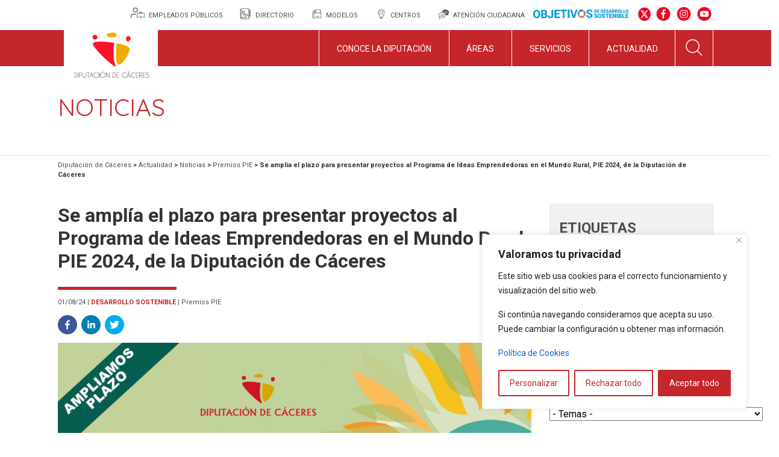

--- FILE ---
content_type: text/html; charset=UTF-8
request_url: https://www.dip-caceres.es/actualidad/noticias/se-amplia-el-plazo-para-presentar-proyectos-al-programa-de-ideas-emprendedoras-en-el-mundo-rural-pie-2024-de-la-diputacion-de-caceres/
body_size: 382273
content:
<!DOCTYPE html>
<html lang="es">
<head>
    <meta charset="UTF-8">
    <meta name="viewport" content="width=device-width, initial-scale=1, shrink-to-fit=no">
    <link rel="profile" href="http://gmpg.org/xfn/11">
    <link href="https://fonts.googleapis.com/css2?family=Quicksand:wght@300;400;600&display=swap" rel="stylesheet">
    <link href="https://fonts.googleapis.com/css2?family=Roboto:wght@400;700&display=swap" rel="stylesheet">
    <script src="https://kit.fontawesome.com/406e0e70f2.js"></script>
    <script type="text/javascript">
(function(){window.incluTabOptions={incluTabVisible:true};var i7e_e=document.createElement("script"),i7e_t=window.location.hostname,i7e_n={es:"es-ES",en:"en-GB",fr:"fr-FR",eu:"x-EU",ek:"x-EU",va:"x-VA",ca:"ca-ES",he:"he-IL",il:"he-IL"},i7e_r="es-ES";i7e_e.type="text/javascript";var i7e_i=document.getElementsByTagName("html")[0].getAttribute("lang"),i7e_s=document.getElementsByTagName("html")[0].getAttribute("xml:lang");return i7e_s===null?i7e_i===null?i7e_r="notDefined":i7e_r=i7e_n[i7e_i.substr(0,2)]:i7e_r=i7e_n[i7e_s.substr(0,2)],i7e_t=i7e_t.replace(/\./g,"--"),i7e_t+=".accesible.dip-caceres.es",i7e_e.src=document.location.protocol+"//"+i7e_t+"/inclusite/frameworks_initializer.js?lng="+i7e_r,document.getElementsByTagName("head")[0].appendChild(i7e_e),i7e_e.src})()
</script>
<style>
	ul.tabinclusite li {
		display: block;
		padding: 0;
		margin: 0;
		width: 70px;
		height: 170px;
		position: relative;
		overflow: hidden;
		background: #fff none !important;
		border: 1px solid #CCC !important;
		border-left: 0px!important;
		border-top-right-radius: 10px !important;
		border-bottom-right-radius: 10px !important;
		height: 90px !important;
	}
	
	ul.tabinclusite li a img.logo_inclusite {
		border: medium none;
		height: 160px;
		line-height: 0 !important;
		margin: 6px 0 0 6px !important;
		padding: 0 !important;
		width: 50px;
		top: -17px;
		position: relative;
	}
	
	ul.tabinclusite li a#inclu_arrow {
		top: 35px;
	}
</style>
    <meta name='robots' content='index, follow, max-image-preview:large, max-snippet:-1, max-video-preview:-1' />
	<style>img:is([sizes="auto" i], [sizes^="auto," i]) { contain-intrinsic-size: 3000px 1500px }</style>
	
	<!-- This site is optimized with the Yoast SEO plugin v26.6 - https://yoast.com/wordpress/plugins/seo/ -->
	<title>Se amplía el plazo para presentar proyectos al Programa de Ideas Emprendedoras en el Mundo Rural, PIE 2024, de la Diputación de Cáceres - Diputación de Cáceres</title>
	<link rel="canonical" href="https://www.dip-caceres.es/actualidad/noticias/se-amplia-el-plazo-para-presentar-proyectos-al-programa-de-ideas-emprendedoras-en-el-mundo-rural-pie-2024-de-la-diputacion-de-caceres/" />
	<meta property="og:locale" content="es_ES" />
	<meta property="og:type" content="article" />
	<meta property="og:title" content="Se amplía el plazo para presentar proyectos al Programa de Ideas Emprendedoras en el Mundo Rural, PIE 2024, de la Diputación de Cáceres - Diputación de Cáceres" />
	<meta property="og:description" content="Hasta el 28 de agosto, las personas físicas o jurídicas que tengan un proyecto a desarrollar en pueblos de la provincia con menos de 20.000 habitantes pueden concurrir a esta convocatoria en la que se les asesora y acompaña en el desarrollo de su idea. 01/08/2024.- El Área de Territorio, Igualdad y Cultura de la [...]Leer más... from Se amplía el plazo para presentar proyectos al Programa de Ideas Emprendedoras en el Mundo Rural, PIE 2024, de la Diputación de Cáceres" />
	<meta property="og:url" content="https://www.dip-caceres.es/actualidad/noticias/se-amplia-el-plazo-para-presentar-proyectos-al-programa-de-ideas-emprendedoras-en-el-mundo-rural-pie-2024-de-la-diputacion-de-caceres/" />
	<meta property="og:site_name" content="Diputación de Cáceres" />
	<meta property="article:publisher" content="https://es-es.facebook.com/DiputacionDeCaceres/" />
	<meta property="og:image" content="https://www.dip-caceres.es/wp-content/uploads/2024/08/Sin-titulo-2-copia.jpg" />
	<meta property="og:image:width" content="1772" />
	<meta property="og:image:height" content="1181" />
	<meta property="og:image:type" content="image/jpeg" />
	<meta name="twitter:card" content="summary_large_image" />
	<meta name="twitter:site" content="@DiputacionCC" />
	<meta name="twitter:label1" content="Tiempo de lectura" />
	<meta name="twitter:data1" content="3 minutos" />
	<script type="application/ld+json" class="yoast-schema-graph">{"@context":"https://schema.org","@graph":[{"@type":"WebPage","@id":"https://www.dip-caceres.es/actualidad/noticias/se-amplia-el-plazo-para-presentar-proyectos-al-programa-de-ideas-emprendedoras-en-el-mundo-rural-pie-2024-de-la-diputacion-de-caceres/","url":"https://www.dip-caceres.es/actualidad/noticias/se-amplia-el-plazo-para-presentar-proyectos-al-programa-de-ideas-emprendedoras-en-el-mundo-rural-pie-2024-de-la-diputacion-de-caceres/","name":"Se amplía el plazo para presentar proyectos al Programa de Ideas Emprendedoras en el Mundo Rural, PIE 2024, de la Diputación de Cáceres - Diputación de Cáceres","isPartOf":{"@id":"https://www.dip-caceres.es/#website"},"primaryImageOfPage":{"@id":"https://www.dip-caceres.es/actualidad/noticias/se-amplia-el-plazo-para-presentar-proyectos-al-programa-de-ideas-emprendedoras-en-el-mundo-rural-pie-2024-de-la-diputacion-de-caceres/#primaryimage"},"image":{"@id":"https://www.dip-caceres.es/actualidad/noticias/se-amplia-el-plazo-para-presentar-proyectos-al-programa-de-ideas-emprendedoras-en-el-mundo-rural-pie-2024-de-la-diputacion-de-caceres/#primaryimage"},"thumbnailUrl":"https://www.dip-caceres.es/wp-content/uploads/2024/08/Sin-titulo-2-copia.jpg","datePublished":"2024-08-01T12:26:17+00:00","breadcrumb":{"@id":"https://www.dip-caceres.es/actualidad/noticias/se-amplia-el-plazo-para-presentar-proyectos-al-programa-de-ideas-emprendedoras-en-el-mundo-rural-pie-2024-de-la-diputacion-de-caceres/#breadcrumb"},"inLanguage":"es","potentialAction":[{"@type":"ReadAction","target":["https://www.dip-caceres.es/actualidad/noticias/se-amplia-el-plazo-para-presentar-proyectos-al-programa-de-ideas-emprendedoras-en-el-mundo-rural-pie-2024-de-la-diputacion-de-caceres/"]}]},{"@type":"ImageObject","inLanguage":"es","@id":"https://www.dip-caceres.es/actualidad/noticias/se-amplia-el-plazo-para-presentar-proyectos-al-programa-de-ideas-emprendedoras-en-el-mundo-rural-pie-2024-de-la-diputacion-de-caceres/#primaryimage","url":"https://www.dip-caceres.es/wp-content/uploads/2024/08/Sin-titulo-2-copia.jpg","contentUrl":"https://www.dip-caceres.es/wp-content/uploads/2024/08/Sin-titulo-2-copia.jpg","width":1772,"height":1181},{"@type":"BreadcrumbList","@id":"https://www.dip-caceres.es/actualidad/noticias/se-amplia-el-plazo-para-presentar-proyectos-al-programa-de-ideas-emprendedoras-en-el-mundo-rural-pie-2024-de-la-diputacion-de-caceres/#breadcrumb","itemListElement":[{"@type":"ListItem","position":1,"name":"Home","item":"https://www.dip-caceres.es/"},{"@type":"ListItem","position":2,"name":"Se amplía el plazo para presentar proyectos al Programa de Ideas Emprendedoras en el Mundo Rural, PIE 2024, de la Diputación de Cáceres"}]},{"@type":"WebSite","@id":"https://www.dip-caceres.es/#website","url":"https://www.dip-caceres.es/","name":"Diputación de Cáceres","description":"Página web de la Diputación de Cáceres","publisher":{"@id":"https://www.dip-caceres.es/#organization"},"potentialAction":[{"@type":"SearchAction","target":{"@type":"EntryPoint","urlTemplate":"https://www.dip-caceres.es/?s={search_term_string}"},"query-input":{"@type":"PropertyValueSpecification","valueRequired":true,"valueName":"search_term_string"}}],"inLanguage":"es"},{"@type":"Organization","@id":"https://www.dip-caceres.es/#organization","name":"Diputación de Cáceres","url":"https://www.dip-caceres.es/","logo":{"@type":"ImageObject","inLanguage":"es","@id":"https://www.dip-caceres.es/#/schema/logo/image/","url":"https://www.dip-caceres.es/wp-content/uploads/2020/09/logo-dipcaceres-fondo.png","contentUrl":"https://www.dip-caceres.es/wp-content/uploads/2020/09/logo-dipcaceres-fondo.png","width":445,"height":342,"caption":"Diputación de Cáceres"},"image":{"@id":"https://www.dip-caceres.es/#/schema/logo/image/"},"sameAs":["https://es-es.facebook.com/DiputacionDeCaceres/","https://x.com/DiputacionCC","https://www.instagram.com/diputacion_caceres/","https://www.youtube.com/channel/UCG727crSpuWkYKkoEJ2qAjg"]}]}</script>
	<!-- / Yoast SEO plugin. -->


<link rel='dns-prefetch' href='//cdn.jsdelivr.net' />
<link rel="alternate" type="application/rss+xml" title="Diputación de Cáceres &raquo; Feed" href="https://www.dip-caceres.es/feed/" />
<link rel="alternate" type="application/rss+xml" title="Diputación de Cáceres &raquo; Feed de los comentarios" href="https://www.dip-caceres.es/comments/feed/" />
<script>
window._wpemojiSettings = {"baseUrl":"https:\/\/s.w.org\/images\/core\/emoji\/16.0.1\/72x72\/","ext":".png","svgUrl":"https:\/\/s.w.org\/images\/core\/emoji\/16.0.1\/svg\/","svgExt":".svg","source":{"concatemoji":"https:\/\/www.dip-caceres.es\/wp-includes\/js\/wp-emoji-release.min.js?ver=6.8.3"}};
/*! This file is auto-generated */
!function(s,n){var o,i,e;function c(e){try{var t={supportTests:e,timestamp:(new Date).valueOf()};sessionStorage.setItem(o,JSON.stringify(t))}catch(e){}}function p(e,t,n){e.clearRect(0,0,e.canvas.width,e.canvas.height),e.fillText(t,0,0);var t=new Uint32Array(e.getImageData(0,0,e.canvas.width,e.canvas.height).data),a=(e.clearRect(0,0,e.canvas.width,e.canvas.height),e.fillText(n,0,0),new Uint32Array(e.getImageData(0,0,e.canvas.width,e.canvas.height).data));return t.every(function(e,t){return e===a[t]})}function u(e,t){e.clearRect(0,0,e.canvas.width,e.canvas.height),e.fillText(t,0,0);for(var n=e.getImageData(16,16,1,1),a=0;a<n.data.length;a++)if(0!==n.data[a])return!1;return!0}function f(e,t,n,a){switch(t){case"flag":return n(e,"\ud83c\udff3\ufe0f\u200d\u26a7\ufe0f","\ud83c\udff3\ufe0f\u200b\u26a7\ufe0f")?!1:!n(e,"\ud83c\udde8\ud83c\uddf6","\ud83c\udde8\u200b\ud83c\uddf6")&&!n(e,"\ud83c\udff4\udb40\udc67\udb40\udc62\udb40\udc65\udb40\udc6e\udb40\udc67\udb40\udc7f","\ud83c\udff4\u200b\udb40\udc67\u200b\udb40\udc62\u200b\udb40\udc65\u200b\udb40\udc6e\u200b\udb40\udc67\u200b\udb40\udc7f");case"emoji":return!a(e,"\ud83e\udedf")}return!1}function g(e,t,n,a){var r="undefined"!=typeof WorkerGlobalScope&&self instanceof WorkerGlobalScope?new OffscreenCanvas(300,150):s.createElement("canvas"),o=r.getContext("2d",{willReadFrequently:!0}),i=(o.textBaseline="top",o.font="600 32px Arial",{});return e.forEach(function(e){i[e]=t(o,e,n,a)}),i}function t(e){var t=s.createElement("script");t.src=e,t.defer=!0,s.head.appendChild(t)}"undefined"!=typeof Promise&&(o="wpEmojiSettingsSupports",i=["flag","emoji"],n.supports={everything:!0,everythingExceptFlag:!0},e=new Promise(function(e){s.addEventListener("DOMContentLoaded",e,{once:!0})}),new Promise(function(t){var n=function(){try{var e=JSON.parse(sessionStorage.getItem(o));if("object"==typeof e&&"number"==typeof e.timestamp&&(new Date).valueOf()<e.timestamp+604800&&"object"==typeof e.supportTests)return e.supportTests}catch(e){}return null}();if(!n){if("undefined"!=typeof Worker&&"undefined"!=typeof OffscreenCanvas&&"undefined"!=typeof URL&&URL.createObjectURL&&"undefined"!=typeof Blob)try{var e="postMessage("+g.toString()+"("+[JSON.stringify(i),f.toString(),p.toString(),u.toString()].join(",")+"));",a=new Blob([e],{type:"text/javascript"}),r=new Worker(URL.createObjectURL(a),{name:"wpTestEmojiSupports"});return void(r.onmessage=function(e){c(n=e.data),r.terminate(),t(n)})}catch(e){}c(n=g(i,f,p,u))}t(n)}).then(function(e){for(var t in e)n.supports[t]=e[t],n.supports.everything=n.supports.everything&&n.supports[t],"flag"!==t&&(n.supports.everythingExceptFlag=n.supports.everythingExceptFlag&&n.supports[t]);n.supports.everythingExceptFlag=n.supports.everythingExceptFlag&&!n.supports.flag,n.DOMReady=!1,n.readyCallback=function(){n.DOMReady=!0}}).then(function(){return e}).then(function(){var e;n.supports.everything||(n.readyCallback(),(e=n.source||{}).concatemoji?t(e.concatemoji):e.wpemoji&&e.twemoji&&(t(e.twemoji),t(e.wpemoji)))}))}((window,document),window._wpemojiSettings);
</script>
<style id='wp-emoji-styles-inline-css'>

	img.wp-smiley, img.emoji {
		display: inline !important;
		border: none !important;
		box-shadow: none !important;
		height: 1em !important;
		width: 1em !important;
		margin: 0 0.07em !important;
		vertical-align: -0.1em !important;
		background: none !important;
		padding: 0 !important;
	}
</style>
<link rel='stylesheet' id='wp-block-library-css' href='https://www.dip-caceres.es/wp-includes/css/dist/block-library/style.min.css?ver=6.8.3' media='all' />
<style id='classic-theme-styles-inline-css'>
/*! This file is auto-generated */
.wp-block-button__link{color:#fff;background-color:#32373c;border-radius:9999px;box-shadow:none;text-decoration:none;padding:calc(.667em + 2px) calc(1.333em + 2px);font-size:1.125em}.wp-block-file__button{background:#32373c;color:#fff;text-decoration:none}
</style>
<style id='filebird-block-filebird-gallery-style-inline-css'>
ul.filebird-block-filebird-gallery{margin:auto!important;padding:0!important;width:100%}ul.filebird-block-filebird-gallery.layout-grid{display:grid;grid-gap:20px;align-items:stretch;grid-template-columns:repeat(var(--columns),1fr);justify-items:stretch}ul.filebird-block-filebird-gallery.layout-grid li img{border:1px solid #ccc;box-shadow:2px 2px 6px 0 rgba(0,0,0,.3);height:100%;max-width:100%;-o-object-fit:cover;object-fit:cover;width:100%}ul.filebird-block-filebird-gallery.layout-masonry{-moz-column-count:var(--columns);-moz-column-gap:var(--space);column-gap:var(--space);-moz-column-width:var(--min-width);columns:var(--min-width) var(--columns);display:block;overflow:auto}ul.filebird-block-filebird-gallery.layout-masonry li{margin-bottom:var(--space)}ul.filebird-block-filebird-gallery li{list-style:none}ul.filebird-block-filebird-gallery li figure{height:100%;margin:0;padding:0;position:relative;width:100%}ul.filebird-block-filebird-gallery li figure figcaption{background:linear-gradient(0deg,rgba(0,0,0,.7),rgba(0,0,0,.3) 70%,transparent);bottom:0;box-sizing:border-box;color:#fff;font-size:.8em;margin:0;max-height:100%;overflow:auto;padding:3em .77em .7em;position:absolute;text-align:center;width:100%;z-index:2}ul.filebird-block-filebird-gallery li figure figcaption a{color:inherit}.fb-block-hover-animation-zoomIn figure{overflow:hidden}.fb-block-hover-animation-zoomIn figure img{transform:scale(1);transition:.3s ease-in-out}.fb-block-hover-animation-zoomIn figure:hover img{transform:scale(1.3)}.fb-block-hover-animation-shine figure{overflow:hidden;position:relative}.fb-block-hover-animation-shine figure:before{background:linear-gradient(90deg,hsla(0,0%,100%,0) 0,hsla(0,0%,100%,.3));content:"";display:block;height:100%;left:-75%;position:absolute;top:0;transform:skewX(-25deg);width:50%;z-index:2}.fb-block-hover-animation-shine figure:hover:before{animation:shine .75s}@keyframes shine{to{left:125%}}.fb-block-hover-animation-opacity figure{overflow:hidden}.fb-block-hover-animation-opacity figure img{opacity:1;transition:.3s ease-in-out}.fb-block-hover-animation-opacity figure:hover img{opacity:.5}.fb-block-hover-animation-grayscale figure img{filter:grayscale(100%);transition:.3s ease-in-out}.fb-block-hover-animation-grayscale figure:hover img{filter:grayscale(0)}

</style>
<link rel='stylesheet' id='mediaelement-css' href='https://www.dip-caceres.es/wp-includes/js/mediaelement/mediaelementplayer-legacy.min.css?ver=4.2.17' media='all' />
<link rel='stylesheet' id='wp-mediaelement-css' href='https://www.dip-caceres.es/wp-includes/js/mediaelement/wp-mediaelement.min.css?ver=6.8.3' media='all' />
<link rel='stylesheet' id='view_editor_gutenberg_frontend_assets-css' href='https://www.dip-caceres.es/wp-content/plugins/toolset-blocks/public/css/views-frontend.css?ver=3.6.21' media='all' />
<style id='view_editor_gutenberg_frontend_assets-inline-css'>
.wpv-sort-list-dropdown.wpv-sort-list-dropdown-style-default > span.wpv-sort-list,.wpv-sort-list-dropdown.wpv-sort-list-dropdown-style-default .wpv-sort-list-item {border-color: #cdcdcd;}.wpv-sort-list-dropdown.wpv-sort-list-dropdown-style-default .wpv-sort-list-item a {color: #444;background-color: #fff;}.wpv-sort-list-dropdown.wpv-sort-list-dropdown-style-default a:hover,.wpv-sort-list-dropdown.wpv-sort-list-dropdown-style-default a:focus {color: #000;background-color: #eee;}.wpv-sort-list-dropdown.wpv-sort-list-dropdown-style-default .wpv-sort-list-item.wpv-sort-list-current a {color: #000;background-color: #eee;}
.wpv-sort-list-dropdown.wpv-sort-list-dropdown-style-default > span.wpv-sort-list,.wpv-sort-list-dropdown.wpv-sort-list-dropdown-style-default .wpv-sort-list-item {border-color: #cdcdcd;}.wpv-sort-list-dropdown.wpv-sort-list-dropdown-style-default .wpv-sort-list-item a {color: #444;background-color: #fff;}.wpv-sort-list-dropdown.wpv-sort-list-dropdown-style-default a:hover,.wpv-sort-list-dropdown.wpv-sort-list-dropdown-style-default a:focus {color: #000;background-color: #eee;}.wpv-sort-list-dropdown.wpv-sort-list-dropdown-style-default .wpv-sort-list-item.wpv-sort-list-current a {color: #000;background-color: #eee;}.wpv-sort-list-dropdown.wpv-sort-list-dropdown-style-grey > span.wpv-sort-list,.wpv-sort-list-dropdown.wpv-sort-list-dropdown-style-grey .wpv-sort-list-item {border-color: #cdcdcd;}.wpv-sort-list-dropdown.wpv-sort-list-dropdown-style-grey .wpv-sort-list-item a {color: #444;background-color: #eeeeee;}.wpv-sort-list-dropdown.wpv-sort-list-dropdown-style-grey a:hover,.wpv-sort-list-dropdown.wpv-sort-list-dropdown-style-grey a:focus {color: #000;background-color: #e5e5e5;}.wpv-sort-list-dropdown.wpv-sort-list-dropdown-style-grey .wpv-sort-list-item.wpv-sort-list-current a {color: #000;background-color: #e5e5e5;}
.wpv-sort-list-dropdown.wpv-sort-list-dropdown-style-default > span.wpv-sort-list,.wpv-sort-list-dropdown.wpv-sort-list-dropdown-style-default .wpv-sort-list-item {border-color: #cdcdcd;}.wpv-sort-list-dropdown.wpv-sort-list-dropdown-style-default .wpv-sort-list-item a {color: #444;background-color: #fff;}.wpv-sort-list-dropdown.wpv-sort-list-dropdown-style-default a:hover,.wpv-sort-list-dropdown.wpv-sort-list-dropdown-style-default a:focus {color: #000;background-color: #eee;}.wpv-sort-list-dropdown.wpv-sort-list-dropdown-style-default .wpv-sort-list-item.wpv-sort-list-current a {color: #000;background-color: #eee;}.wpv-sort-list-dropdown.wpv-sort-list-dropdown-style-grey > span.wpv-sort-list,.wpv-sort-list-dropdown.wpv-sort-list-dropdown-style-grey .wpv-sort-list-item {border-color: #cdcdcd;}.wpv-sort-list-dropdown.wpv-sort-list-dropdown-style-grey .wpv-sort-list-item a {color: #444;background-color: #eeeeee;}.wpv-sort-list-dropdown.wpv-sort-list-dropdown-style-grey a:hover,.wpv-sort-list-dropdown.wpv-sort-list-dropdown-style-grey a:focus {color: #000;background-color: #e5e5e5;}.wpv-sort-list-dropdown.wpv-sort-list-dropdown-style-grey .wpv-sort-list-item.wpv-sort-list-current a {color: #000;background-color: #e5e5e5;}.wpv-sort-list-dropdown.wpv-sort-list-dropdown-style-blue > span.wpv-sort-list,.wpv-sort-list-dropdown.wpv-sort-list-dropdown-style-blue .wpv-sort-list-item {border-color: #0099cc;}.wpv-sort-list-dropdown.wpv-sort-list-dropdown-style-blue .wpv-sort-list-item a {color: #444;background-color: #cbddeb;}.wpv-sort-list-dropdown.wpv-sort-list-dropdown-style-blue a:hover,.wpv-sort-list-dropdown.wpv-sort-list-dropdown-style-blue a:focus {color: #000;background-color: #95bedd;}.wpv-sort-list-dropdown.wpv-sort-list-dropdown-style-blue .wpv-sort-list-item.wpv-sort-list-current a {color: #000;background-color: #95bedd;}
</style>
<style id='global-styles-inline-css'>
:root{--wp--preset--aspect-ratio--square: 1;--wp--preset--aspect-ratio--4-3: 4/3;--wp--preset--aspect-ratio--3-4: 3/4;--wp--preset--aspect-ratio--3-2: 3/2;--wp--preset--aspect-ratio--2-3: 2/3;--wp--preset--aspect-ratio--16-9: 16/9;--wp--preset--aspect-ratio--9-16: 9/16;--wp--preset--color--black: #000000;--wp--preset--color--cyan-bluish-gray: #abb8c3;--wp--preset--color--white: #fff;--wp--preset--color--pale-pink: #f78da7;--wp--preset--color--vivid-red: #cf2e2e;--wp--preset--color--luminous-vivid-orange: #ff6900;--wp--preset--color--luminous-vivid-amber: #fcb900;--wp--preset--color--light-green-cyan: #7bdcb5;--wp--preset--color--vivid-green-cyan: #00d084;--wp--preset--color--pale-cyan-blue: #8ed1fc;--wp--preset--color--vivid-cyan-blue: #0693e3;--wp--preset--color--vivid-purple: #9b51e0;--wp--preset--color--blue: #007bff;--wp--preset--color--indigo: #6610f2;--wp--preset--color--purple: #5533ff;--wp--preset--color--pink: #e83e8c;--wp--preset--color--red: #dc3545;--wp--preset--color--orange: #fd7e14;--wp--preset--color--yellow: #ffc107;--wp--preset--color--green: #28a745;--wp--preset--color--teal: #20c997;--wp--preset--color--cyan: #17a2b8;--wp--preset--color--gray: #6c757d;--wp--preset--color--gray-dark: #343a40;--wp--preset--gradient--vivid-cyan-blue-to-vivid-purple: linear-gradient(135deg,rgba(6,147,227,1) 0%,rgb(155,81,224) 100%);--wp--preset--gradient--light-green-cyan-to-vivid-green-cyan: linear-gradient(135deg,rgb(122,220,180) 0%,rgb(0,208,130) 100%);--wp--preset--gradient--luminous-vivid-amber-to-luminous-vivid-orange: linear-gradient(135deg,rgba(252,185,0,1) 0%,rgba(255,105,0,1) 100%);--wp--preset--gradient--luminous-vivid-orange-to-vivid-red: linear-gradient(135deg,rgba(255,105,0,1) 0%,rgb(207,46,46) 100%);--wp--preset--gradient--very-light-gray-to-cyan-bluish-gray: linear-gradient(135deg,rgb(238,238,238) 0%,rgb(169,184,195) 100%);--wp--preset--gradient--cool-to-warm-spectrum: linear-gradient(135deg,rgb(74,234,220) 0%,rgb(151,120,209) 20%,rgb(207,42,186) 40%,rgb(238,44,130) 60%,rgb(251,105,98) 80%,rgb(254,248,76) 100%);--wp--preset--gradient--blush-light-purple: linear-gradient(135deg,rgb(255,206,236) 0%,rgb(152,150,240) 100%);--wp--preset--gradient--blush-bordeaux: linear-gradient(135deg,rgb(254,205,165) 0%,rgb(254,45,45) 50%,rgb(107,0,62) 100%);--wp--preset--gradient--luminous-dusk: linear-gradient(135deg,rgb(255,203,112) 0%,rgb(199,81,192) 50%,rgb(65,88,208) 100%);--wp--preset--gradient--pale-ocean: linear-gradient(135deg,rgb(255,245,203) 0%,rgb(182,227,212) 50%,rgb(51,167,181) 100%);--wp--preset--gradient--electric-grass: linear-gradient(135deg,rgb(202,248,128) 0%,rgb(113,206,126) 100%);--wp--preset--gradient--midnight: linear-gradient(135deg,rgb(2,3,129) 0%,rgb(40,116,252) 100%);--wp--preset--font-size--small: 13px;--wp--preset--font-size--medium: 20px;--wp--preset--font-size--large: 36px;--wp--preset--font-size--x-large: 42px;--wp--preset--spacing--20: 0.44rem;--wp--preset--spacing--30: 0.67rem;--wp--preset--spacing--40: 1rem;--wp--preset--spacing--50: 1.5rem;--wp--preset--spacing--60: 2.25rem;--wp--preset--spacing--70: 3.38rem;--wp--preset--spacing--80: 5.06rem;--wp--preset--shadow--natural: 6px 6px 9px rgba(0, 0, 0, 0.2);--wp--preset--shadow--deep: 12px 12px 50px rgba(0, 0, 0, 0.4);--wp--preset--shadow--sharp: 6px 6px 0px rgba(0, 0, 0, 0.2);--wp--preset--shadow--outlined: 6px 6px 0px -3px rgba(255, 255, 255, 1), 6px 6px rgba(0, 0, 0, 1);--wp--preset--shadow--crisp: 6px 6px 0px rgba(0, 0, 0, 1);}:where(.is-layout-flex){gap: 0.5em;}:where(.is-layout-grid){gap: 0.5em;}body .is-layout-flex{display: flex;}.is-layout-flex{flex-wrap: wrap;align-items: center;}.is-layout-flex > :is(*, div){margin: 0;}body .is-layout-grid{display: grid;}.is-layout-grid > :is(*, div){margin: 0;}:where(.wp-block-columns.is-layout-flex){gap: 2em;}:where(.wp-block-columns.is-layout-grid){gap: 2em;}:where(.wp-block-post-template.is-layout-flex){gap: 1.25em;}:where(.wp-block-post-template.is-layout-grid){gap: 1.25em;}.has-black-color{color: var(--wp--preset--color--black) !important;}.has-cyan-bluish-gray-color{color: var(--wp--preset--color--cyan-bluish-gray) !important;}.has-white-color{color: var(--wp--preset--color--white) !important;}.has-pale-pink-color{color: var(--wp--preset--color--pale-pink) !important;}.has-vivid-red-color{color: var(--wp--preset--color--vivid-red) !important;}.has-luminous-vivid-orange-color{color: var(--wp--preset--color--luminous-vivid-orange) !important;}.has-luminous-vivid-amber-color{color: var(--wp--preset--color--luminous-vivid-amber) !important;}.has-light-green-cyan-color{color: var(--wp--preset--color--light-green-cyan) !important;}.has-vivid-green-cyan-color{color: var(--wp--preset--color--vivid-green-cyan) !important;}.has-pale-cyan-blue-color{color: var(--wp--preset--color--pale-cyan-blue) !important;}.has-vivid-cyan-blue-color{color: var(--wp--preset--color--vivid-cyan-blue) !important;}.has-vivid-purple-color{color: var(--wp--preset--color--vivid-purple) !important;}.has-black-background-color{background-color: var(--wp--preset--color--black) !important;}.has-cyan-bluish-gray-background-color{background-color: var(--wp--preset--color--cyan-bluish-gray) !important;}.has-white-background-color{background-color: var(--wp--preset--color--white) !important;}.has-pale-pink-background-color{background-color: var(--wp--preset--color--pale-pink) !important;}.has-vivid-red-background-color{background-color: var(--wp--preset--color--vivid-red) !important;}.has-luminous-vivid-orange-background-color{background-color: var(--wp--preset--color--luminous-vivid-orange) !important;}.has-luminous-vivid-amber-background-color{background-color: var(--wp--preset--color--luminous-vivid-amber) !important;}.has-light-green-cyan-background-color{background-color: var(--wp--preset--color--light-green-cyan) !important;}.has-vivid-green-cyan-background-color{background-color: var(--wp--preset--color--vivid-green-cyan) !important;}.has-pale-cyan-blue-background-color{background-color: var(--wp--preset--color--pale-cyan-blue) !important;}.has-vivid-cyan-blue-background-color{background-color: var(--wp--preset--color--vivid-cyan-blue) !important;}.has-vivid-purple-background-color{background-color: var(--wp--preset--color--vivid-purple) !important;}.has-black-border-color{border-color: var(--wp--preset--color--black) !important;}.has-cyan-bluish-gray-border-color{border-color: var(--wp--preset--color--cyan-bluish-gray) !important;}.has-white-border-color{border-color: var(--wp--preset--color--white) !important;}.has-pale-pink-border-color{border-color: var(--wp--preset--color--pale-pink) !important;}.has-vivid-red-border-color{border-color: var(--wp--preset--color--vivid-red) !important;}.has-luminous-vivid-orange-border-color{border-color: var(--wp--preset--color--luminous-vivid-orange) !important;}.has-luminous-vivid-amber-border-color{border-color: var(--wp--preset--color--luminous-vivid-amber) !important;}.has-light-green-cyan-border-color{border-color: var(--wp--preset--color--light-green-cyan) !important;}.has-vivid-green-cyan-border-color{border-color: var(--wp--preset--color--vivid-green-cyan) !important;}.has-pale-cyan-blue-border-color{border-color: var(--wp--preset--color--pale-cyan-blue) !important;}.has-vivid-cyan-blue-border-color{border-color: var(--wp--preset--color--vivid-cyan-blue) !important;}.has-vivid-purple-border-color{border-color: var(--wp--preset--color--vivid-purple) !important;}.has-vivid-cyan-blue-to-vivid-purple-gradient-background{background: var(--wp--preset--gradient--vivid-cyan-blue-to-vivid-purple) !important;}.has-light-green-cyan-to-vivid-green-cyan-gradient-background{background: var(--wp--preset--gradient--light-green-cyan-to-vivid-green-cyan) !important;}.has-luminous-vivid-amber-to-luminous-vivid-orange-gradient-background{background: var(--wp--preset--gradient--luminous-vivid-amber-to-luminous-vivid-orange) !important;}.has-luminous-vivid-orange-to-vivid-red-gradient-background{background: var(--wp--preset--gradient--luminous-vivid-orange-to-vivid-red) !important;}.has-very-light-gray-to-cyan-bluish-gray-gradient-background{background: var(--wp--preset--gradient--very-light-gray-to-cyan-bluish-gray) !important;}.has-cool-to-warm-spectrum-gradient-background{background: var(--wp--preset--gradient--cool-to-warm-spectrum) !important;}.has-blush-light-purple-gradient-background{background: var(--wp--preset--gradient--blush-light-purple) !important;}.has-blush-bordeaux-gradient-background{background: var(--wp--preset--gradient--blush-bordeaux) !important;}.has-luminous-dusk-gradient-background{background: var(--wp--preset--gradient--luminous-dusk) !important;}.has-pale-ocean-gradient-background{background: var(--wp--preset--gradient--pale-ocean) !important;}.has-electric-grass-gradient-background{background: var(--wp--preset--gradient--electric-grass) !important;}.has-midnight-gradient-background{background: var(--wp--preset--gradient--midnight) !important;}.has-small-font-size{font-size: var(--wp--preset--font-size--small) !important;}.has-medium-font-size{font-size: var(--wp--preset--font-size--medium) !important;}.has-large-font-size{font-size: var(--wp--preset--font-size--large) !important;}.has-x-large-font-size{font-size: var(--wp--preset--font-size--x-large) !important;}
:where(.wp-block-post-template.is-layout-flex){gap: 1.25em;}:where(.wp-block-post-template.is-layout-grid){gap: 1.25em;}
:where(.wp-block-columns.is-layout-flex){gap: 2em;}:where(.wp-block-columns.is-layout-grid){gap: 2em;}
:root :where(.wp-block-pullquote){font-size: 1.5em;line-height: 1.6;}
</style>
<link rel='stylesheet' id='pb-accordion-blocks-style-css' href='https://www.dip-caceres.es/wp-content/plugins/accordion-blocks/build/index.css?ver=1.5.0' media='all' />
<link rel='stylesheet' id='easy-sidebar-menu-widget-css-css' href='https://www.dip-caceres.es/wp-content/plugins/easy-sidebar-menu-widget/assets/css/easy-sidebar-menu-widget.css?ver=6.8.3' media='all' />
<link rel='stylesheet' id='menu-image-css' href='https://www.dip-caceres.es/wp-content/plugins/menu-image/includes/css/menu-image.css?ver=3.13' media='all' />
<link rel='stylesheet' id='dashicons-css' href='https://www.dip-caceres.es/wp-includes/css/dashicons.min.css?ver=6.8.3' media='all' />
<link rel='stylesheet' id='estilos-select-css' href='https://cdn.jsdelivr.net/npm/select2@4.1.0-beta.1/dist/css/select2.min.css?ver=1.0' media='all' />
<link rel='stylesheet' id='eeb-css-frontend-css' href='https://www.dip-caceres.es/wp-content/plugins/email-encoder-bundle/assets/css/style.css?ver=6.8.3' media='all' />
<link rel='stylesheet' id='megamenu-css' href='https://www.dip-caceres.es/wp-content/uploads/maxmegamenu/style.css?ver=9fdca7' media='all' />
<link rel='stylesheet' id='child-understrap-styles-css' href='https://www.dip-caceres.es/wp-content/themes/dipcaceres-child/css/child-theme.min.css?ver=0.5.5' media='all' />
<link rel='stylesheet' id='toolset-select2-css-css' href='https://www.dip-caceres.es/wp-content/plugins/toolset-blocks/vendor/toolset/toolset-common/res/lib/select2/select2.css?ver=6.8.3' media='screen' />
<link rel='stylesheet' id='toolset-maps-fixes-css' href='//www.dip-caceres.es/wp-content/plugins/toolset-maps/resources/css/toolset_maps_fixes.css?ver=2.2.1' media='all' />
<script src="https://www.dip-caceres.es/wp-content/plugins/cred-frontend-editor/vendor/toolset/common-es/public/toolset-common-es-frontend.js?ver=175000" id="toolset-common-es-frontend-js"></script>
<script id="cookie-law-info-js-extra">
var _ckyConfig = {"_ipData":[],"_assetsURL":"https:\/\/www.dip-caceres.es\/wp-content\/plugins\/cookie-law-info\/lite\/frontend\/images\/","_publicURL":"https:\/\/www.dip-caceres.es","_expiry":"365","_categories":[{"name":"Necesaria","slug":"necessary","isNecessary":true,"ccpaDoNotSell":true,"cookies":[],"active":true,"defaultConsent":{"gdpr":true,"ccpa":true}},{"name":"T\u00e9cnica y funcional","slug":"functional","isNecessary":false,"ccpaDoNotSell":true,"cookies":[],"active":true,"defaultConsent":{"gdpr":false,"ccpa":false}},{"name":"Anal\u00edticas","slug":"analytics","isNecessary":false,"ccpaDoNotSell":true,"cookies":[],"active":true,"defaultConsent":{"gdpr":false,"ccpa":false}},{"name":"El rendimiento","slug":"performance","isNecessary":false,"ccpaDoNotSell":true,"cookies":[],"active":true,"defaultConsent":{"gdpr":false,"ccpa":false}},{"name":"Anuncio","slug":"advertisement","isNecessary":false,"ccpaDoNotSell":true,"cookies":[],"active":true,"defaultConsent":{"gdpr":false,"ccpa":false}}],"_activeLaw":"gdpr","_rootDomain":"","_block":"1","_showBanner":"1","_bannerConfig":{"settings":{"type":"box","preferenceCenterType":"popup","position":"bottom-right","applicableLaw":"gdpr"},"behaviours":{"reloadBannerOnAccept":false,"loadAnalyticsByDefault":false,"animations":{"onLoad":"animate","onHide":"sticky"}},"config":{"revisitConsent":{"status":true,"tag":"revisit-consent","position":"bottom-left","meta":{"url":"#"},"styles":{"background-color":"#C4262B"},"elements":{"title":{"type":"text","tag":"revisit-consent-title","status":true,"styles":{"color":"#0056a7"}}}},"preferenceCenter":{"toggle":{"status":true,"tag":"detail-category-toggle","type":"toggle","states":{"active":{"styles":{"background-color":"#1863DC"}},"inactive":{"styles":{"background-color":"#D0D5D2"}}}}},"categoryPreview":{"status":false,"toggle":{"status":true,"tag":"detail-category-preview-toggle","type":"toggle","states":{"active":{"styles":{"background-color":"#1863DC"}},"inactive":{"styles":{"background-color":"#D0D5D2"}}}}},"videoPlaceholder":{"status":true,"styles":{"background-color":"#000000","border-color":"#000000","color":"#ffffff"}},"readMore":{"status":false,"tag":"readmore-button","type":"link","meta":{"noFollow":true,"newTab":true},"styles":{"color":"#C4262B","background-color":"transparent","border-color":"transparent"}},"showMore":{"status":true,"tag":"show-desc-button","type":"button","styles":{"color":"#1863DC"}},"showLess":{"status":true,"tag":"hide-desc-button","type":"button","styles":{"color":"#1863DC"}},"alwaysActive":{"status":true,"tag":"always-active","styles":{"color":"#008000"}},"manualLinks":{"status":true,"tag":"manual-links","type":"link","styles":{"color":"#1863DC"}},"auditTable":{"status":true},"optOption":{"status":true,"toggle":{"status":true,"tag":"optout-option-toggle","type":"toggle","states":{"active":{"styles":{"background-color":"#1863dc"}},"inactive":{"styles":{"background-color":"#FFFFFF"}}}}}}},"_version":"3.3.8","_logConsent":"1","_tags":[{"tag":"accept-button","styles":{"color":"#FFFFFF","background-color":"#C4262B","border-color":"#C4262B"}},{"tag":"reject-button","styles":{"color":"#C4262B","background-color":"transparent","border-color":"#C4262B"}},{"tag":"settings-button","styles":{"color":"#C4262B","background-color":"transparent","border-color":"#C4262B"}},{"tag":"readmore-button","styles":{"color":"#C4262B","background-color":"transparent","border-color":"transparent"}},{"tag":"donotsell-button","styles":{"color":"#1863DC","background-color":"transparent","border-color":"transparent"}},{"tag":"show-desc-button","styles":{"color":"#1863DC"}},{"tag":"hide-desc-button","styles":{"color":"#1863DC"}},{"tag":"cky-always-active","styles":[]},{"tag":"cky-link","styles":[]},{"tag":"accept-button","styles":{"color":"#FFFFFF","background-color":"#C4262B","border-color":"#C4262B"}},{"tag":"revisit-consent","styles":{"background-color":"#C4262B"}}],"_shortCodes":[{"key":"cky_readmore","content":"<a href=\"#\" class=\"cky-policy\" aria-label=\"Pol\u00edtica de cookies\" target=\"_blank\" rel=\"noopener\" data-cky-tag=\"readmore-button\">Pol\u00edtica de cookies<\/a>","tag":"readmore-button","status":false,"attributes":{"rel":"nofollow","target":"_blank"}},{"key":"cky_show_desc","content":"<button class=\"cky-show-desc-btn\" data-cky-tag=\"show-desc-button\" aria-label=\"Mostrar m\u00e1s\">Mostrar m\u00e1s<\/button>","tag":"show-desc-button","status":true,"attributes":[]},{"key":"cky_hide_desc","content":"<button class=\"cky-show-desc-btn\" data-cky-tag=\"hide-desc-button\" aria-label=\"Mostrar menos\">Mostrar menos<\/button>","tag":"hide-desc-button","status":true,"attributes":[]},{"key":"cky_optout_show_desc","content":"[cky_optout_show_desc]","tag":"optout-show-desc-button","status":true,"attributes":[]},{"key":"cky_optout_hide_desc","content":"[cky_optout_hide_desc]","tag":"optout-hide-desc-button","status":true,"attributes":[]},{"key":"cky_category_toggle_label","content":"[cky_{{status}}_category_label] [cky_preference_{{category_slug}}_title]","tag":"","status":true,"attributes":[]},{"key":"cky_enable_category_label","content":"Permitir","tag":"","status":true,"attributes":[]},{"key":"cky_disable_category_label","content":"Desactivar","tag":"","status":true,"attributes":[]},{"key":"cky_video_placeholder","content":"<div class=\"video-placeholder-normal\" data-cky-tag=\"video-placeholder\" id=\"[UNIQUEID]\"><p class=\"video-placeholder-text-normal\" data-cky-tag=\"placeholder-title\">Por favor acepte el consentimiento de cookies<\/p><\/div>","tag":"","status":true,"attributes":[]},{"key":"cky_enable_optout_label","content":"Permitir","tag":"","status":true,"attributes":[]},{"key":"cky_disable_optout_label","content":"Desactivar","tag":"","status":true,"attributes":[]},{"key":"cky_optout_toggle_label","content":"[cky_{{status}}_optout_label] [cky_optout_option_title]","tag":"","status":true,"attributes":[]},{"key":"cky_optout_option_title","content":"No vendan ni compartan mi informaci\u00f3n personal","tag":"","status":true,"attributes":[]},{"key":"cky_optout_close_label","content":"Cerca","tag":"","status":true,"attributes":[]},{"key":"cky_preference_close_label","content":"Cerca","tag":"","status":true,"attributes":[]}],"_rtl":"","_language":"es","_providersToBlock":[]};
var _ckyStyles = {"css":".cky-overlay{background: #000000; opacity: 0.4; position: fixed; top: 0; left: 0; width: 100%; height: 100%; z-index: 99999999;}.cky-hide{display: none;}.cky-btn-revisit-wrapper{display: flex; align-items: center; justify-content: center; background: #0056a7; width: 45px; height: 45px; border-radius: 50%; position: fixed; z-index: 999999; cursor: pointer;}.cky-revisit-bottom-left{bottom: 15px; left: 15px;}.cky-revisit-bottom-right{bottom: 15px; right: 15px;}.cky-btn-revisit-wrapper .cky-btn-revisit{display: flex; align-items: center; justify-content: center; background: none; border: none; cursor: pointer; position: relative; margin: 0; padding: 0;}.cky-btn-revisit-wrapper .cky-btn-revisit img{max-width: fit-content; margin: 0; height: 30px; width: 30px;}.cky-revisit-bottom-left:hover::before{content: attr(data-tooltip); position: absolute; background: #4e4b66; color: #ffffff; left: calc(100% + 7px); font-size: 12px; line-height: 16px; width: max-content; padding: 4px 8px; border-radius: 4px;}.cky-revisit-bottom-left:hover::after{position: absolute; content: \"\"; border: 5px solid transparent; left: calc(100% + 2px); border-left-width: 0; border-right-color: #4e4b66;}.cky-revisit-bottom-right:hover::before{content: attr(data-tooltip); position: absolute; background: #4e4b66; color: #ffffff; right: calc(100% + 7px); font-size: 12px; line-height: 16px; width: max-content; padding: 4px 8px; border-radius: 4px;}.cky-revisit-bottom-right:hover::after{position: absolute; content: \"\"; border: 5px solid transparent; right: calc(100% + 2px); border-right-width: 0; border-left-color: #4e4b66;}.cky-revisit-hide{display: none;}.cky-consent-container{position: fixed; width: 440px; box-sizing: border-box; z-index: 9999999; border-radius: 6px;}.cky-consent-container .cky-consent-bar{background: #ffffff; border: 1px solid; padding: 20px 26px; box-shadow: 0 -1px 10px 0 #acabab4d; border-radius: 6px;}.cky-box-bottom-left{bottom: 40px; left: 40px;}.cky-box-bottom-right{bottom: 40px; right: 40px;}.cky-box-top-left{top: 40px; left: 40px;}.cky-box-top-right{top: 40px; right: 40px;}.cky-custom-brand-logo-wrapper .cky-custom-brand-logo{width: 100px; height: auto; margin: 0 0 12px 0;}.cky-notice .cky-title{color: #212121; font-weight: 700; font-size: 18px; line-height: 24px; margin: 0 0 12px 0;}.cky-notice-des *,.cky-preference-content-wrapper *,.cky-accordion-header-des *,.cky-gpc-wrapper .cky-gpc-desc *{font-size: 14px;}.cky-notice-des{color: #212121; font-size: 14px; line-height: 24px; font-weight: 400;}.cky-notice-des img{height: 25px; width: 25px;}.cky-consent-bar .cky-notice-des p,.cky-gpc-wrapper .cky-gpc-desc p,.cky-preference-body-wrapper .cky-preference-content-wrapper p,.cky-accordion-header-wrapper .cky-accordion-header-des p,.cky-cookie-des-table li div:last-child p{color: inherit; margin-top: 0; overflow-wrap: break-word;}.cky-notice-des P:last-child,.cky-preference-content-wrapper p:last-child,.cky-cookie-des-table li div:last-child p:last-child,.cky-gpc-wrapper .cky-gpc-desc p:last-child{margin-bottom: 0;}.cky-notice-des a.cky-policy,.cky-notice-des button.cky-policy{font-size: 14px; color: #1863dc; white-space: nowrap; cursor: pointer; background: transparent; border: 1px solid; text-decoration: underline;}.cky-notice-des button.cky-policy{padding: 0;}.cky-notice-des a.cky-policy:focus-visible,.cky-notice-des button.cky-policy:focus-visible,.cky-preference-content-wrapper .cky-show-desc-btn:focus-visible,.cky-accordion-header .cky-accordion-btn:focus-visible,.cky-preference-header .cky-btn-close:focus-visible,.cky-switch input[type=\"checkbox\"]:focus-visible,.cky-footer-wrapper a:focus-visible,.cky-btn:focus-visible{outline: 2px solid #1863dc; outline-offset: 2px;}.cky-btn:focus:not(:focus-visible),.cky-accordion-header .cky-accordion-btn:focus:not(:focus-visible),.cky-preference-content-wrapper .cky-show-desc-btn:focus:not(:focus-visible),.cky-btn-revisit-wrapper .cky-btn-revisit:focus:not(:focus-visible),.cky-preference-header .cky-btn-close:focus:not(:focus-visible),.cky-consent-bar .cky-banner-btn-close:focus:not(:focus-visible){outline: 0;}button.cky-show-desc-btn:not(:hover):not(:active){color: #1863dc; background: transparent;}button.cky-accordion-btn:not(:hover):not(:active),button.cky-banner-btn-close:not(:hover):not(:active),button.cky-btn-revisit:not(:hover):not(:active),button.cky-btn-close:not(:hover):not(:active){background: transparent;}.cky-consent-bar button:hover,.cky-modal.cky-modal-open button:hover,.cky-consent-bar button:focus,.cky-modal.cky-modal-open button:focus{text-decoration: none;}.cky-notice-btn-wrapper{display: flex; justify-content: flex-start; align-items: center; flex-wrap: wrap; margin-top: 16px;}.cky-notice-btn-wrapper .cky-btn{text-shadow: none; box-shadow: none;}.cky-btn{flex: auto; max-width: 100%; font-size: 14px; font-family: inherit; line-height: 24px; padding: 8px; font-weight: 500; margin: 0 8px 0 0; border-radius: 2px; cursor: pointer; text-align: center; text-transform: none; min-height: 0;}.cky-btn:hover{opacity: 0.8;}.cky-btn-customize{color: #1863dc; background: transparent; border: 2px solid #1863dc;}.cky-btn-reject{color: #1863dc; background: transparent; border: 2px solid #1863dc;}.cky-btn-accept{background: #1863dc; color: #ffffff; border: 2px solid #1863dc;}.cky-btn:last-child{margin-right: 0;}@media (max-width: 576px){.cky-box-bottom-left{bottom: 0; left: 0;}.cky-box-bottom-right{bottom: 0; right: 0;}.cky-box-top-left{top: 0; left: 0;}.cky-box-top-right{top: 0; right: 0;}}@media (max-width: 440px){.cky-box-bottom-left, .cky-box-bottom-right, .cky-box-top-left, .cky-box-top-right{width: 100%; max-width: 100%;}.cky-consent-container .cky-consent-bar{padding: 20px 0;}.cky-custom-brand-logo-wrapper, .cky-notice .cky-title, .cky-notice-des, .cky-notice-btn-wrapper{padding: 0 24px;}.cky-notice-des{max-height: 40vh; overflow-y: scroll;}.cky-notice-btn-wrapper{flex-direction: column; margin-top: 0;}.cky-btn{width: 100%; margin: 10px 0 0 0;}.cky-notice-btn-wrapper .cky-btn-customize{order: 2;}.cky-notice-btn-wrapper .cky-btn-reject{order: 3;}.cky-notice-btn-wrapper .cky-btn-accept{order: 1; margin-top: 16px;}}@media (max-width: 352px){.cky-notice .cky-title{font-size: 16px;}.cky-notice-des *{font-size: 12px;}.cky-notice-des, .cky-btn{font-size: 12px;}}.cky-modal.cky-modal-open{display: flex; visibility: visible; -webkit-transform: translate(-50%, -50%); -moz-transform: translate(-50%, -50%); -ms-transform: translate(-50%, -50%); -o-transform: translate(-50%, -50%); transform: translate(-50%, -50%); top: 50%; left: 50%; transition: all 1s ease;}.cky-modal{box-shadow: 0 32px 68px rgba(0, 0, 0, 0.3); margin: 0 auto; position: fixed; max-width: 100%; background: #ffffff; top: 50%; box-sizing: border-box; border-radius: 6px; z-index: 999999999; color: #212121; -webkit-transform: translate(-50%, 100%); -moz-transform: translate(-50%, 100%); -ms-transform: translate(-50%, 100%); -o-transform: translate(-50%, 100%); transform: translate(-50%, 100%); visibility: hidden; transition: all 0s ease;}.cky-preference-center{max-height: 79vh; overflow: hidden; width: 845px; overflow: hidden; flex: 1 1 0; display: flex; flex-direction: column; border-radius: 6px;}.cky-preference-header{display: flex; align-items: center; justify-content: space-between; padding: 22px 24px; border-bottom: 1px solid;}.cky-preference-header .cky-preference-title{font-size: 18px; font-weight: 700; line-height: 24px;}.cky-preference-header .cky-btn-close{margin: 0; cursor: pointer; vertical-align: middle; padding: 0; background: none; border: none; width: auto; height: auto; min-height: 0; line-height: 0; text-shadow: none; box-shadow: none;}.cky-preference-header .cky-btn-close img{margin: 0; height: 10px; width: 10px;}.cky-preference-body-wrapper{padding: 0 24px; flex: 1; overflow: auto; box-sizing: border-box;}.cky-preference-content-wrapper,.cky-gpc-wrapper .cky-gpc-desc{font-size: 14px; line-height: 24px; font-weight: 400; padding: 12px 0;}.cky-preference-content-wrapper{border-bottom: 1px solid;}.cky-preference-content-wrapper img{height: 25px; width: 25px;}.cky-preference-content-wrapper .cky-show-desc-btn{font-size: 14px; font-family: inherit; color: #1863dc; text-decoration: none; line-height: 24px; padding: 0; margin: 0; white-space: nowrap; cursor: pointer; background: transparent; border-color: transparent; text-transform: none; min-height: 0; text-shadow: none; box-shadow: none;}.cky-accordion-wrapper{margin-bottom: 10px;}.cky-accordion{border-bottom: 1px solid;}.cky-accordion:last-child{border-bottom: none;}.cky-accordion .cky-accordion-item{display: flex; margin-top: 10px;}.cky-accordion .cky-accordion-body{display: none;}.cky-accordion.cky-accordion-active .cky-accordion-body{display: block; padding: 0 22px; margin-bottom: 16px;}.cky-accordion-header-wrapper{cursor: pointer; width: 100%;}.cky-accordion-item .cky-accordion-header{display: flex; justify-content: space-between; align-items: center;}.cky-accordion-header .cky-accordion-btn{font-size: 16px; font-family: inherit; color: #212121; line-height: 24px; background: none; border: none; font-weight: 700; padding: 0; margin: 0; cursor: pointer; text-transform: none; min-height: 0; text-shadow: none; box-shadow: none;}.cky-accordion-header .cky-always-active{color: #008000; font-weight: 600; line-height: 24px; font-size: 14px;}.cky-accordion-header-des{font-size: 14px; line-height: 24px; margin: 10px 0 16px 0;}.cky-accordion-chevron{margin-right: 22px; position: relative; cursor: pointer;}.cky-accordion-chevron-hide{display: none;}.cky-accordion .cky-accordion-chevron i::before{content: \"\"; position: absolute; border-right: 1.4px solid; border-bottom: 1.4px solid; border-color: inherit; height: 6px; width: 6px; -webkit-transform: rotate(-45deg); -moz-transform: rotate(-45deg); -ms-transform: rotate(-45deg); -o-transform: rotate(-45deg); transform: rotate(-45deg); transition: all 0.2s ease-in-out; top: 8px;}.cky-accordion.cky-accordion-active .cky-accordion-chevron i::before{-webkit-transform: rotate(45deg); -moz-transform: rotate(45deg); -ms-transform: rotate(45deg); -o-transform: rotate(45deg); transform: rotate(45deg);}.cky-audit-table{background: #f4f4f4; border-radius: 6px;}.cky-audit-table .cky-empty-cookies-text{color: inherit; font-size: 12px; line-height: 24px; margin: 0; padding: 10px;}.cky-audit-table .cky-cookie-des-table{font-size: 12px; line-height: 24px; font-weight: normal; padding: 15px 10px; border-bottom: 1px solid; border-bottom-color: inherit; margin: 0;}.cky-audit-table .cky-cookie-des-table:last-child{border-bottom: none;}.cky-audit-table .cky-cookie-des-table li{list-style-type: none; display: flex; padding: 3px 0;}.cky-audit-table .cky-cookie-des-table li:first-child{padding-top: 0;}.cky-cookie-des-table li div:first-child{width: 100px; font-weight: 600; word-break: break-word; word-wrap: break-word;}.cky-cookie-des-table li div:last-child{flex: 1; word-break: break-word; word-wrap: break-word; margin-left: 8px;}.cky-footer-shadow{display: block; width: 100%; height: 40px; background: linear-gradient(180deg, rgba(255, 255, 255, 0) 0%, #ffffff 100%); position: absolute; bottom: calc(100% - 1px);}.cky-footer-wrapper{position: relative;}.cky-prefrence-btn-wrapper{display: flex; flex-wrap: wrap; align-items: center; justify-content: center; padding: 22px 24px; border-top: 1px solid;}.cky-prefrence-btn-wrapper .cky-btn{flex: auto; max-width: 100%; text-shadow: none; box-shadow: none;}.cky-btn-preferences{color: #1863dc; background: transparent; border: 2px solid #1863dc;}.cky-preference-header,.cky-preference-body-wrapper,.cky-preference-content-wrapper,.cky-accordion-wrapper,.cky-accordion,.cky-accordion-wrapper,.cky-footer-wrapper,.cky-prefrence-btn-wrapper{border-color: inherit;}@media (max-width: 845px){.cky-modal{max-width: calc(100% - 16px);}}@media (max-width: 576px){.cky-modal{max-width: 100%;}.cky-preference-center{max-height: 100vh;}.cky-prefrence-btn-wrapper{flex-direction: column;}.cky-accordion.cky-accordion-active .cky-accordion-body{padding-right: 0;}.cky-prefrence-btn-wrapper .cky-btn{width: 100%; margin: 10px 0 0 0;}.cky-prefrence-btn-wrapper .cky-btn-reject{order: 3;}.cky-prefrence-btn-wrapper .cky-btn-accept{order: 1; margin-top: 0;}.cky-prefrence-btn-wrapper .cky-btn-preferences{order: 2;}}@media (max-width: 425px){.cky-accordion-chevron{margin-right: 15px;}.cky-notice-btn-wrapper{margin-top: 0;}.cky-accordion.cky-accordion-active .cky-accordion-body{padding: 0 15px;}}@media (max-width: 352px){.cky-preference-header .cky-preference-title{font-size: 16px;}.cky-preference-header{padding: 16px 24px;}.cky-preference-content-wrapper *, .cky-accordion-header-des *{font-size: 12px;}.cky-preference-content-wrapper, .cky-preference-content-wrapper .cky-show-more, .cky-accordion-header .cky-always-active, .cky-accordion-header-des, .cky-preference-content-wrapper .cky-show-desc-btn, .cky-notice-des a.cky-policy{font-size: 12px;}.cky-accordion-header .cky-accordion-btn{font-size: 14px;}}.cky-switch{display: flex;}.cky-switch input[type=\"checkbox\"]{position: relative; width: 44px; height: 24px; margin: 0; background: #d0d5d2; -webkit-appearance: none; border-radius: 50px; cursor: pointer; outline: 0; border: none; top: 0;}.cky-switch input[type=\"checkbox\"]:checked{background: #1863dc;}.cky-switch input[type=\"checkbox\"]:before{position: absolute; content: \"\"; height: 20px; width: 20px; left: 2px; bottom: 2px; border-radius: 50%; background-color: white; -webkit-transition: 0.4s; transition: 0.4s; margin: 0;}.cky-switch input[type=\"checkbox\"]:after{display: none;}.cky-switch input[type=\"checkbox\"]:checked:before{-webkit-transform: translateX(20px); -ms-transform: translateX(20px); transform: translateX(20px);}@media (max-width: 425px){.cky-switch input[type=\"checkbox\"]{width: 38px; height: 21px;}.cky-switch input[type=\"checkbox\"]:before{height: 17px; width: 17px;}.cky-switch input[type=\"checkbox\"]:checked:before{-webkit-transform: translateX(17px); -ms-transform: translateX(17px); transform: translateX(17px);}}.cky-consent-bar .cky-banner-btn-close{position: absolute; right: 9px; top: 5px; background: none; border: none; cursor: pointer; padding: 0; margin: 0; min-height: 0; line-height: 0; height: auto; width: auto; text-shadow: none; box-shadow: none;}.cky-consent-bar .cky-banner-btn-close img{height: 9px; width: 9px; margin: 0;}.cky-notice-group{font-size: 14px; line-height: 24px; font-weight: 400; color: #212121;}.cky-notice-btn-wrapper .cky-btn-do-not-sell{font-size: 14px; line-height: 24px; padding: 6px 0; margin: 0; font-weight: 500; background: none; border-radius: 2px; border: none; cursor: pointer; text-align: left; color: #1863dc; background: transparent; border-color: transparent; box-shadow: none; text-shadow: none;}.cky-consent-bar .cky-banner-btn-close:focus-visible,.cky-notice-btn-wrapper .cky-btn-do-not-sell:focus-visible,.cky-opt-out-btn-wrapper .cky-btn:focus-visible,.cky-opt-out-checkbox-wrapper input[type=\"checkbox\"].cky-opt-out-checkbox:focus-visible{outline: 2px solid #1863dc; outline-offset: 2px;}@media (max-width: 440px){.cky-consent-container{width: 100%;}}@media (max-width: 352px){.cky-notice-des a.cky-policy, .cky-notice-btn-wrapper .cky-btn-do-not-sell{font-size: 12px;}}.cky-opt-out-wrapper{padding: 12px 0;}.cky-opt-out-wrapper .cky-opt-out-checkbox-wrapper{display: flex; align-items: center;}.cky-opt-out-checkbox-wrapper .cky-opt-out-checkbox-label{font-size: 16px; font-weight: 700; line-height: 24px; margin: 0 0 0 12px; cursor: pointer;}.cky-opt-out-checkbox-wrapper input[type=\"checkbox\"].cky-opt-out-checkbox{background-color: #ffffff; border: 1px solid black; width: 20px; height: 18.5px; margin: 0; -webkit-appearance: none; position: relative; display: flex; align-items: center; justify-content: center; border-radius: 2px; cursor: pointer;}.cky-opt-out-checkbox-wrapper input[type=\"checkbox\"].cky-opt-out-checkbox:checked{background-color: #1863dc; border: none;}.cky-opt-out-checkbox-wrapper input[type=\"checkbox\"].cky-opt-out-checkbox:checked::after{left: 6px; bottom: 4px; width: 7px; height: 13px; border: solid #ffffff; border-width: 0 3px 3px 0; border-radius: 2px; -webkit-transform: rotate(45deg); -ms-transform: rotate(45deg); transform: rotate(45deg); content: \"\"; position: absolute; box-sizing: border-box;}.cky-opt-out-checkbox-wrapper.cky-disabled .cky-opt-out-checkbox-label,.cky-opt-out-checkbox-wrapper.cky-disabled input[type=\"checkbox\"].cky-opt-out-checkbox{cursor: no-drop;}.cky-gpc-wrapper{margin: 0 0 0 32px;}.cky-footer-wrapper .cky-opt-out-btn-wrapper{display: flex; flex-wrap: wrap; align-items: center; justify-content: center; padding: 22px 24px;}.cky-opt-out-btn-wrapper .cky-btn{flex: auto; max-width: 100%; text-shadow: none; box-shadow: none;}.cky-opt-out-btn-wrapper .cky-btn-cancel{border: 1px solid #dedfe0; background: transparent; color: #858585;}.cky-opt-out-btn-wrapper .cky-btn-confirm{background: #1863dc; color: #ffffff; border: 1px solid #1863dc;}@media (max-width: 352px){.cky-opt-out-checkbox-wrapper .cky-opt-out-checkbox-label{font-size: 14px;}.cky-gpc-wrapper .cky-gpc-desc, .cky-gpc-wrapper .cky-gpc-desc *{font-size: 12px;}.cky-opt-out-checkbox-wrapper input[type=\"checkbox\"].cky-opt-out-checkbox{width: 16px; height: 16px;}.cky-opt-out-checkbox-wrapper input[type=\"checkbox\"].cky-opt-out-checkbox:checked::after{left: 5px; bottom: 4px; width: 3px; height: 9px;}.cky-gpc-wrapper{margin: 0 0 0 28px;}}.video-placeholder-youtube{background-size: 100% 100%; background-position: center; background-repeat: no-repeat; background-color: #b2b0b059; position: relative; display: flex; align-items: center; justify-content: center; max-width: 100%;}.video-placeholder-text-youtube{text-align: center; align-items: center; padding: 10px 16px; background-color: #000000cc; color: #ffffff; border: 1px solid; border-radius: 2px; cursor: pointer;}.video-placeholder-normal{background-image: url(\"\/wp-content\/plugins\/cookie-law-info\/lite\/frontend\/images\/placeholder.svg\"); background-size: 80px; background-position: center; background-repeat: no-repeat; background-color: #b2b0b059; position: relative; display: flex; align-items: flex-end; justify-content: center; max-width: 100%;}.video-placeholder-text-normal{align-items: center; padding: 10px 16px; text-align: center; border: 1px solid; border-radius: 2px; cursor: pointer;}.cky-rtl{direction: rtl; text-align: right;}.cky-rtl .cky-banner-btn-close{left: 9px; right: auto;}.cky-rtl .cky-notice-btn-wrapper .cky-btn:last-child{margin-right: 8px;}.cky-rtl .cky-notice-btn-wrapper .cky-btn:first-child{margin-right: 0;}.cky-rtl .cky-notice-btn-wrapper{margin-left: 0; margin-right: 15px;}.cky-rtl .cky-prefrence-btn-wrapper .cky-btn{margin-right: 8px;}.cky-rtl .cky-prefrence-btn-wrapper .cky-btn:first-child{margin-right: 0;}.cky-rtl .cky-accordion .cky-accordion-chevron i::before{border: none; border-left: 1.4px solid; border-top: 1.4px solid; left: 12px;}.cky-rtl .cky-accordion.cky-accordion-active .cky-accordion-chevron i::before{-webkit-transform: rotate(-135deg); -moz-transform: rotate(-135deg); -ms-transform: rotate(-135deg); -o-transform: rotate(-135deg); transform: rotate(-135deg);}@media (max-width: 768px){.cky-rtl .cky-notice-btn-wrapper{margin-right: 0;}}@media (max-width: 576px){.cky-rtl .cky-notice-btn-wrapper .cky-btn:last-child{margin-right: 0;}.cky-rtl .cky-prefrence-btn-wrapper .cky-btn{margin-right: 0;}.cky-rtl .cky-accordion.cky-accordion-active .cky-accordion-body{padding: 0 22px 0 0;}}@media (max-width: 425px){.cky-rtl .cky-accordion.cky-accordion-active .cky-accordion-body{padding: 0 15px 0 0;}}.cky-rtl .cky-opt-out-btn-wrapper .cky-btn{margin-right: 12px;}.cky-rtl .cky-opt-out-btn-wrapper .cky-btn:first-child{margin-right: 0;}.cky-rtl .cky-opt-out-checkbox-wrapper .cky-opt-out-checkbox-label{margin: 0 12px 0 0;}"};
</script>
<script src="https://www.dip-caceres.es/wp-content/plugins/cookie-law-info/lite/frontend/js/script.min.js?ver=3.3.8" id="cookie-law-info-js"></script>
<script src="https://www.dip-caceres.es/wp-includes/js/jquery/jquery.min.js?ver=3.7.1" id="jquery-core-js"></script>
<script src="https://www.dip-caceres.es/wp-includes/js/jquery/jquery-migrate.min.js?ver=3.4.1" id="jquery-migrate-js"></script>
<script src="https://cdn.jsdelivr.net/npm/select2@4.1.0-beta.1/dist/js/select2.min.js?ver=1.0" id="script-select-js"></script>
<script src="https://www.dip-caceres.es/wp-content/plugins/pbdc//js/script.js?ver=1.0" id="mi-script-js"></script>
<script src="https://www.dip-caceres.es/wp-content/plugins/email-encoder-bundle/assets/js/custom.js?ver=6.8.3" id="eeb-js-frontend-js"></script>
<link rel="https://api.w.org/" href="https://www.dip-caceres.es/wp-json/" /><link rel="EditURI" type="application/rsd+xml" title="RSD" href="https://www.dip-caceres.es/xmlrpc.php?rsd" />
<meta name="generator" content="WordPress 6.8.3" />
<link rel='shortlink' href='https://www.dip-caceres.es/?p=29809' />
<link rel="alternate" title="oEmbed (JSON)" type="application/json+oembed" href="https://www.dip-caceres.es/wp-json/oembed/1.0/embed?url=https%3A%2F%2Fwww.dip-caceres.es%2Factualidad%2Fnoticias%2Fse-amplia-el-plazo-para-presentar-proyectos-al-programa-de-ideas-emprendedoras-en-el-mundo-rural-pie-2024-de-la-diputacion-de-caceres%2F" />
<link rel="alternate" title="oEmbed (XML)" type="text/xml+oembed" href="https://www.dip-caceres.es/wp-json/oembed/1.0/embed?url=https%3A%2F%2Fwww.dip-caceres.es%2Factualidad%2Fnoticias%2Fse-amplia-el-plazo-para-presentar-proyectos-al-programa-de-ideas-emprendedoras-en-el-mundo-rural-pie-2024-de-la-diputacion-de-caceres%2F&#038;format=xml" />
<style id="cky-style-inline">[data-cky-tag]{visibility:hidden;}</style><meta name="mobile-web-app-capable" content="yes">
<meta name="apple-mobile-web-app-capable" content="yes">
<meta name="apple-mobile-web-app-title" content="Diputación de Cáceres - Página web de la Diputación de Cáceres">
 <script> window.addEventListener("load",function(){ var c={script:false,link:false}; function ls(s) { if(!['script','link'].includes(s)||c[s]){return;}c[s]=true; var d=document,f=d.getElementsByTagName(s)[0],j=d.createElement(s); if(s==='script'){j.async=true;j.src='https://www.dip-caceres.es/wp-content/plugins/toolset-blocks/vendor/toolset/blocks/public/js/frontend.js?v=1.6.17';}else{ j.rel='stylesheet';j.href='https://www.dip-caceres.es/wp-content/plugins/toolset-blocks/vendor/toolset/blocks/public/css/style.css?v=1.6.17';} f.parentNode.insertBefore(j, f); }; function ex(){ls('script');ls('link')} window.addEventListener("scroll", ex, {once: true}); if (('IntersectionObserver' in window) && ('IntersectionObserverEntry' in window) && ('intersectionRatio' in window.IntersectionObserverEntry.prototype)) { var i = 0, fb = document.querySelectorAll("[class^='tb-']"), o = new IntersectionObserver(es => { es.forEach(e => { o.unobserve(e.target); if (e.intersectionRatio > 0) { ex();o.disconnect();}else{ i++;if(fb.length>i){o.observe(fb[i])}} }) }); if (fb.length) { o.observe(fb[i]) } } }) </script>
	<noscript>
		<link rel="stylesheet" href="https://www.dip-caceres.es/wp-content/plugins/toolset-blocks/vendor/toolset/blocks/public/css/style.css">
	</noscript><link rel="icon" href="https://www.dip-caceres.es/wp-content/uploads/2020/08/logo_caceres-150x120.png" sizes="32x32" />
<link rel="icon" href="https://www.dip-caceres.es/wp-content/uploads/2020/08/logo_caceres.png" sizes="192x192" />
<link rel="apple-touch-icon" href="https://www.dip-caceres.es/wp-content/uploads/2020/08/logo_caceres.png" />
<meta name="msapplication-TileImage" content="https://www.dip-caceres.es/wp-content/uploads/2020/08/logo_caceres.png" />
<style id="sccss">/* Escribe aquí tu código CSS */

.c-accordion__item {
    width: 100%;
    border-bottom: 1px solid #cdcdcd;
}


/* The accordion item container */

.c-accordion__item.is-open {
    background-color: #c4262b !important;
    color: #fff;
}


/* is-open is added to open accordion items */

.c-accordion__item.is-read {}


/* is-read is added to accordion items that have been opened at least once */

.c-accordion__item.is-read h4 {
    font-size: 1rem;
    font-weight: 700;
    color: #c4262b;
	  font-family: Roboto,sans-serif;
}

.c-accordion__item.is-read ul li {
    color: #333;
}

.c-accordion__title {
    padding: 0.45rem 1.85rem;
	  /*background-color: white;*/
    /*background-color: #c4262b;*/
	  color: 4c4c4c;
}


/* An accordion item title */

.c-accordion__title--button {
    -webkit-appearance: none;
    -moz-appearance: none;
    appearance: none;
    border: none;
    border-radius: 0;
    box-shadow: none;
    direction: ltr;
    display: inline-block;
    font: inherit;
    height: auto;
    margin: 0;
    overflow: auto;
    padding: 0;
    text-align: left;
    text-decoration: none;
    transition: 0;
    vertical-align: middle;
    width: 100%;
    background-color: #c4262b;
    color: #3c3333;
}


/* An accordion item title that is using a `` tag */

.c-accordion__title:hover {}


/* To modify the style when hovering over an accordion item title */

.c-accordion__title:focus {}


/* To modify the style when an accordion item title currently has broswer focus */

.c-accordion__content {
    padding: 1.45rem 1.85rem;
    background-color: #f1f1f1;
}


/* An accordion item content container */

.c-accordion__title:after {
    color: #c4262b;
    content: ">>";
    font-weight: 300;
    position: absolute;
    top: 50%;
    transform: translateY(-50%);
    /*position: absolute;*/
    /*Duplicada*/
    /*top: 50%;*/
    /*Duplicada*/
    -webkit-transform: translateY(-50%);
    /*Duplicada*/
    /* transform: translateY(-50%);*/
    /*Duplicada*/
    /*font-weight: 700;*/
    /*Duplicada*/
    background-color: #f2f2f2;
    border-radius: 0;
    font-size: 10px;
    margin-bottom: 0;
    line-height: 100%;
    /*padding: 3px 3px 3px 0;*/
    /*Duplicada*/
    /*color: #c4262b;*/
    /*Duplicada*/
    width: 35px;
    text-align: right;
    /*right: 15px;*/
    /*Duplicada*/
	  right: 15px;
}

.is-open>.c-accordion__title:after {
    content: ">>";
    background-color: #f1f1f1;
    color: #c4262b;
    position: absolute;
    top: 50%;
    -webkit-transform: translateY(-50%);
    transform: translateY(-50%);
    font-weight: 700;
    /*background-color: #f2f2f2;*/
    /*Duplicada*/
    border-radius: 0;
    font-size: 10px;
    margin-bottom: 0;
    line-height: 100%;
    /*padding: 3px 3px 3px 0;*/
    /*Duplicada*/
    /*color: #c4262b;*/
    /*Duplicada*/
    width: 35px;
    text-align: right;
    right: 15px;
}
	 
@media only screen and (max-width: 768px){
#mega-menu-wrap-primary .mega-menu-toggle + #mega-menu-primary {
    position: fixed;
    display: block;
    width: 300px;
    max-width: 90%;
    height: 85vh;
    max-height: 100vh;
    top: 0;
    box-sizing: border-box;
    transition: left 200ms ease-in-out, right 200ms ease-in-out;
    overflow: auto;
    z-index: 9999999999;
   /* overscroll-behavior: contain;*/
}
}
@media only screen and (min-width: 768px){
	
#mega-menu-wrap-primary #mega-menu-primary > li.mega-menu-item.mega-item-align-float-left {
    float: left;
    margin-left: 132px;
    margin-top: -24px;
}
 .top-navbar #toplinks {
    text-align: right;
    padding-right: 0px;
    max-width: 115%;
	 font-size: 1rem;
  }
  .div-logo img {
    height: 100px;
    width: auto;
    margin-top: 30px;
  }

}
@media (min-width:380px) and (max-width:575px) {
#mega-menu-wrap-primary #mega-menu-primary > li.mega-menu-item.mega-item-align-float-left {
    float: left;
    margin-left: 132px;
    margin-top: -24px;
}
.div-logo img {
    height: 80px;
    width: auto;
    margin-top: 0px;
}
}
/*-----------*/
@media (min-width:576px) and (max-width:767px){
#mega-menu-wrap-primary #mega-menu-primary > li.mega-menu-item.mega-item-align-float-left {
    float: left;
    margin-left: 20px;
    margin-top: -24px;	
}
.div-logo img {
    height: 80px;
    width: 100px;
   /* margin-top: -10px;*/
	 
}
}
/*-----------*/
@media (min-width:768px) and (max-width:991px) {   
#mega-menu-wrap-primary #mega-menu-primary > li.mega-menu-item.mega-item-align-float-left {
    float: left;
    margin-left: 112px;
   margin-top: -24px;	
}
.div-logo img {
        height: 100px;
        width: auto;
			  /*margin-top: 45px;*/
}
#mega-menu-wrap-primary #mega-menu-primary input, #mega-menu-wrap-primary #mega-menu-primary img {
    max-width: 100%;
    height: 62px;
    margin-top: -1px;
}
	
.top-navbar #toplinks {
    text-align: right;
    padding-right: 0px;
    max-width: 115%;
	 font-size: 0rem;
  }
.div-logo img {
    height: 100px;
    width: auto;
    margin-top: 30px;
  }
		.aresponsivo{
		font-size:7px !important;
		padding-right:0px !important;
	}
	.mail-link{
		font-size:11px;
	}
}
/*----------*/
/* IPAD AIR Portrait */
@media only screen and (min-device-width: 760px) and (max-device-width: 1024px) 
and (orientation: portrait) and (-webkit-device-pixel-ratio: 2) {
 /* CSS styles specific to iPad Air portrait mode */
	#mega-menu-wrap-primary #mega-menu-primary > li.mega-menu-item.mega-item-align-float-left {
    float: left;
    margin-left: 112px;
   margin-top: -24px;	
}
.div-logo img {
        height: 100px;
        width: auto;
			  /*margin-top: 45px;*/
}
#mega-menu-wrap-primary #mega-menu-primary input, #mega-menu-wrap-primary #mega-menu-primary img {
    max-width: 100%;
    height: 62px;
    margin-top: -1px;
}
	
.top-navbar #toplinks {
    text-align: right;
    padding-right: 0px;
    max-width: 115%;
	 font-size: 0rem;
  }
.div-logo img {
    height: 100px;
    width: auto;
    margin-top: 30px;
  }
		.aresponsivo{
		font-size:7px !important;
		padding-right:0px !important;
	}
	.mail-link{
		font-size:11px;
	}
}

/* IPAD AIR Landscape */
@media only screen and (min-device-width: 768px) and (max-device-width: 1024px) 
and (orientation: landscape) and (-webkit-device-pixel-ratio: 2) {
 /* CSS styles specific to iPad Air landscape mode */
}
/*------------------------*/
@media (min-width:820px) and (max-width:991px) {   

		.aresponsivo{
		font-size:9px !important;
		padding-right:0px !important;
	}
}
/*------------------------------*/
@media (min-width:992px) and (max-width:1199px) {
#mega-menu-wrap-primary #mega-menu-primary > li.mega-menu-item.mega-item-align-float-left {
    float: left;
    margin-left: 132px;
    margin-top: -24px;	
}
.div-logo img {
    height: 110px;
    width: auto;
   /* margin-top: 50px;*/
    margin-left: 5px;
}
		#mega-menu-wrap-primary #mega-menu-primary input, #mega-menu-wrap-primary #mega-menu-primary img {
    max-width: 100%;
    height: 63px;
    margin-top: -1px;
}
.container {
    width: 95%;
	}
		.aresponsivo{
		font-size:11px !important;
		padding-right:0px !important;
	}
}
/*-----------*/
@media (min-width:1200px) and (max-width:1399px) {
	#mega-menu-wrap-primary #mega-menu-primary > li.mega-menu-item.mega-item-align-float-left {
    float: left;
    margin-left: 132px;
    margin-top: -24px;	
}
.div-logo img {
    height: 120px;
    width: auto;
   /* margin-top: 45px;*/
	  margin-left: 10px;
}
	#mega-menu-wrap-primary #mega-menu-primary input, #mega-menu-wrap-primary #mega-menu-primary img {
    max-width: 100%;
    height: 65px;
    margin-top: -3px;
}
}
/*-----------*/
@media (min-width: 1400px){
.div-logo img {
    height: 125px;
    width: auto;
    /*margin-top: 40px;*/
}
}
	.w-100{
		padding-top:30px;
		
	}
	
	.image_menu {
    width: auto;
    height: 20px
}

.image_menu_rrss {
    height: 30px;
    width: auto;
    margin-bottom: 3px;
}
	
.top-navbar #toplinks {
  text-align: right;
	padding-right: 0px;
}	
	
	.top-navbar #rrss-top {
  padding-right: 0 !important;
  padding-left: 0px;
}
a:focus-visible {
      outline: 3px solid red;
}</style><style type="text/css">/** Mega Menu CSS: fs **/</style>

<!-- Analiticas tráfico - Metricool -->
<script>function loadScript(a){var b=document.getElementsByTagName("head")[0],c=document.createElement("script");c.type="text/javascript",c.src="https://tracker.metricool.com/resources/be.js",c.onreadystatechange=a,c.onload=a,b.appendChild(c)}loadScript(function(){beTracker.t({hash:"5152518940f4e75b28e9264bf07c54c2"})});</script>


<!-- Global site tag (gtag.js) - Google Analytics -->
<script async src="https://www.googletagmanager.com/gtag/js?id=G-6RFWW6Q1DV"></script>
<script>
  window.dataLayer = window.dataLayer || [];
  function gtag(){dataLayer.push(arguments);}
  gtag('js', new Date());

  gtag('config', 'G-6RFWW6Q1DV');
</script>
 <script>
  document.addEventListener("DOMContentLoaded", () => {
    const triggers = document.querySelectorAll(".video-trigger");

    triggers.forEach(img => {
      img.addEventListener("click", () => {
        // 🚫 Evitar abrir más de un video
        if (document.querySelector(".video-container")) return;

        const container = document.createElement("div");
        container.classList.add("video-container");

        // Posición inicial sobre la imagen pulsada
        const rect = img.getBoundingClientRect();
        container.style.top = rect.top + "px";
        container.style.left = rect.left + "px";
        container.style.width = rect.width + "px";
        container.style.height = rect.height + "px";
        container.style.transform = "scale(0)";

        // Barra de arrastre
        const handle = document.createElement("div");
        handle.classList.add("drag-handle");
        container.appendChild(handle);

        // Iframe (video)
        const iframe = document.createElement("iframe");
        iframe.src = img.dataset.video;
        iframe.allowFullscreen = true;
        container.appendChild(iframe);

        // Botón cerrar
        const closeBtn = document.createElement("span");
        closeBtn.classList.add("close-btn");
        closeBtn.innerHTML = "&times;";
        closeBtn.addEventListener("click", () => container.remove());
        container.appendChild(closeBtn);

        document.body.appendChild(container);

        // --- Animación inicial adaptativa ---
        setTimeout(() => {
          adaptVideoSize(container);
          container.style.transform = "scale(1)";
        }, 10);

        // --- Arrastre fluido con requestAnimationFrame ---
        let isDragging = false;
        let offsetX = 0;
        let offsetY = 0;
        let currentX = 0;
        let currentY = 0;

        handle.addEventListener("mousedown", (e) => {
          isDragging = true;
          offsetX = e.clientX - container.offsetLeft;
          offsetY = e.clientY - container.offsetTop;
          handle.classList.add("dragging");
          container.classList.add("dragging");
          document.body.style.userSelect = "none"; 
          iframe.style.pointerEvents = "none"; // 🚫 no captura clicks el video mientras arrastras
        });

        document.addEventListener("mousemove", (e) => {
          if (!isDragging) return;
          currentX = e.clientX - offsetX;
          currentY = e.clientY - offsetY;
        });

        function updatePosition() {
          if (isDragging) {
            let left = currentX;
            let top = currentY;

            // Mantener dentro de la pantalla
            const maxLeft = window.innerWidth - container.offsetWidth;
            const viewportHeight = window.visualViewport ? window.visualViewport.height : window.innerHeight;
            const maxTop = viewportHeight - container.offsetHeight;

            if (left < 0) left = 0;
            if (top < 0) top = 0;
            if (left > maxLeft) left = maxLeft;
            if (top > maxTop) top = maxTop;

            container.style.left = left + "px";
            container.style.top = top + "px";
          }
          requestAnimationFrame(updatePosition);
        }
        requestAnimationFrame(updatePosition);

        document.addEventListener("mouseup", () => {
          if (isDragging) {
            isDragging = false;
            handle.classList.remove("dragging");
            container.classList.remove("dragging");
            document.body.style.userSelect = "auto"; 
            iframe.style.pointerEvents = "auto"; // ✅ volver a activar el video
          }
        });
      });
    });

    // 📱🔄 Adaptar tamaño/posición del video
    function adaptVideoSize(container) {
      let targetWidth = 600;
      let targetHeight = 400;

      if (window.innerWidth <= 900) {
        targetWidth = window.innerWidth * 0.8;
        targetHeight = targetWidth * 0.66;
      }

      if (window.innerWidth <= 600) {
        targetWidth = window.innerWidth * 0.95;
        targetHeight = targetWidth * 0.66;
      }

      const viewportHeight = window.visualViewport ? window.visualViewport.height : window.innerHeight;

      const centerX = (window.innerWidth - targetWidth) / 2;
      const centerY = (viewportHeight - targetHeight) / 2;

      container.style.width = targetWidth + "px";
      container.style.height = targetHeight + "px";
      container.style.left = centerX + "px";
      container.style.top = centerY + "px";
    }

    // 🔄 Escuchar tanto resize como orientationchange
    ["resize", "orientationchange"].forEach(evt => {
      window.addEventListener(evt, () => {
        const container = document.querySelector(".video-container");
        if (container) adaptVideoSize(container);
      });
    });
  });
  </script>
</head>

<body class="wp-singular noticia-template-default single single-noticia postid-29809 wp-custom-logo wp-embed-responsive wp-theme-understrap wp-child-theme-dipcaceres-child mega-menu-primary understrap-has-sidebar views-template-plantilla-noticias">
<div class="site" id="page">

    <!-- ******************* The Navbar Area ******************* -->
    <header id="wrapper-navbar" itemscope itemtype="http://schema.org/WebSite">
        <div class="top-navbar">
            <div class="container">
                <div class=" row m-0 justify-content-end">
                    <div id="toplinks" class="col-auto">
                        <div class="textwidget custom-html-widget"><div>
	<a class="aresponsivo" style="font-size: 11px; color:#4c4c4c; padding-right: 20px;" href="https://empleados.dip-caceres.es/" target="_blank"> <img class="image_menu" src="https://www.dip-caceres.es/wp-content/iconos_menu_superior/empleados_gris.png" alt="Portal del Empleado" style="height:28px;margin-right: 5px;margin-bottom: 5px;margin-left: 5px;">EMPLEADOS PÚBLICOS </a>
	
<a class="aresponsivo" style="font-size: 11px; color:#4c4c4c; padding-right: 20px;" href="https://directorio.dip-caceres.es/directoriodip/" target="_blank"> <img class="image_menu" src="https://www.dip-caceres.es/wp-content/iconos_menu_superior/directorio_telefonico.png" alt="Directorio de empleados" style="height:18px;margin-right: 5px;margin-bottom: 5px;margin-left: 5px;"> DIRECTORIO </a>

<a class="aresponsivo" style="font-size: 11px; color:#4c4c4c; padding-right: 20px;" href="https://www.dip-caceres.es/modelos/" target="_blank"> <img class="image_menu" src="https://www.dip-caceres.es/wp-content/iconos_menu_superior/modelos.png" alt="Modelos documentos para su descarga" style="margin-right: 5px;margin-bottom: 5px;margin-left: 5px;">MODELOS</a>
	
<a class="aresponsivo" style="font-size: 11px; color:#4c4c4c;padding-right: 20px;" href="https://www.dip-caceres.es/diputacion/sedes/" target="_blank"> <img class="image_menu" src="https://www.dip-caceres.es/wp-content/iconos_menu_superior/directorio.png" alt="Centros de la Diputación de Cáceres" style="margin-right: 5px;margin-bottom: 5px;margin-left: 5px;">CENTROS</a>
	
	<a class="aresponsivo" style="font-size: 11px; color:#4c4c4c;padding-right: 0px;" href="https://www.dip-caceres.es/atencion-ciudadana" target="_blank"> <img class="image_menu" src="https://www.dip-caceres.es/wp-content/iconos_menu_superior/atencion-ciudadana.png" alt="Atención a la ciudadania"  style="margin-right: 5px;margin-bottom: 5px;margin-left: 5px;">ATENCIÓN CIUDADANA</a>
	
		<a style="font-size: 11px; color:#4c4c4c;padding-right: 0px;" href="https://agendaurbanadipcc.es/?_acciones_reales=desarrolladas%2Cplanificadas%2Cprevistas" target="_blank"> <img class="image_menu" src="https://www.dip-caceres.es/wp-content/iconos_menu_superior/ODS_TEXTO.png" alt="Objetivos desarrollo sostenible"  style="margin-right: 5px;margin-bottom: 5px;margin-left: 5px; height: 22px;"></a>

<a  href="https://twitter.com/DiputacionCC" target="_blank"><img class="image_menu_rrss" styles="object-position: center;"  src="https://www.dip-caceres.es/wp-content/iconos_menu_superior/twitter_x_rojo.png" style="height: 25px;" alt="Red social Twitter" >	
	</a>	
	<a  href="https://es-es.facebook.com/DiputacionDeCaceres/" target="_blank"><img class="image_menu_rrss" styles="object-position: center"  src="https://www.dip-caceres.es/wp-content/iconos_menu_superior/facebook_rojo.png" alt="Red social Facebook" >	
	</a>	
			<a href="https://www.instagram.com/diputacion_caceres/?hl=es" target="_blank"><img class="image_menu_rrss" styles="object-position: center"  src="https://www.dip-caceres.es/wp-content/iconos_menu_superior/instagram_rojo.png" alt="Red social Instagram">	
	</a>	
		<a  href="https://www.youtube.com/channel/UCG727crSpuWkYKkoEJ2qAjg" target="_blank"><img class="image_menu_rrss" styles="object-position: center"  src="https://www.dip-caceres.es/wp-content/iconos_menu_superior/youtube_rojo.png" alt="Red social Yotube" >	
	</a>	
</div></div>                    </div>
                    <div id="rrss-top" class="col-6 col-md-auto text-right">
                                            </div>
                </div>
            </div>
        </div>

        <div class="">

            <nav id="navbar" class="navbar navbar-expand-md">

                <div class="navbar-content">

                    <div class="div-logo">
                        <a href="https://www.dip-caceres.es/" class="navbar-brand custom-logo-link" rel="home"><img width="445" height="342" src="https://www.dip-caceres.es/wp-content/uploads/2020/09/cropped-logo-dipcaceres-fondo.png" class="img-fluid" alt="Diputación de Cáceres" decoding="async" fetchpriority="high" srcset="https://www.dip-caceres.es/wp-content/uploads/2020/09/cropped-logo-dipcaceres-fondo.png 445w, https://www.dip-caceres.es/wp-content/uploads/2020/09/cropped-logo-dipcaceres-fondo-300x231.png 300w, https://www.dip-caceres.es/wp-content/uploads/2020/09/cropped-logo-dipcaceres-fondo-24x18.png 24w, https://www.dip-caceres.es/wp-content/uploads/2020/09/cropped-logo-dipcaceres-fondo-36x28.png 36w, https://www.dip-caceres.es/wp-content/uploads/2020/09/cropped-logo-dipcaceres-fondo-48x37.png 48w" sizes="(max-width: 445px) 100vw, 445px" /></a>                    </div>

                    <div id="mega-menu-wrap-primary" class="mega-menu-wrap"><div class="mega-menu-toggle"><div class="mega-toggle-blocks-left"></div><div class="mega-toggle-blocks-center"></div><div class="mega-toggle-blocks-right"><div class='mega-toggle-block mega-menu-toggle-animated-block mega-toggle-block-0' id='mega-toggle-block-0'><button aria-label="Toggle Menu" class="mega-toggle-animated mega-toggle-animated-slider" type="button" aria-expanded="false">
                  <span class="mega-toggle-animated-box">
                    <span class="mega-toggle-animated-inner"></span>
                  </span>
                </button></div></div></div><ul id="mega-menu-primary" class="mega-menu max-mega-menu mega-menu-horizontal mega-no-js" data-event="hover_intent" data-effect="fade_up" data-effect-speed="200" data-effect-mobile="slide_left" data-effect-speed-mobile="200" data-mobile-force-width="false" data-second-click="go" data-document-click="collapse" data-vertical-behaviour="standard" data-breakpoint="780" data-unbind="true" data-mobile-state="collapse_all" data-mobile-direction="vertical" data-hover-intent-timeout="300" data-hover-intent-interval="100"><li class="menu-enlace-cabecera"><a href="https://empleados.dip-caceres.es" class="menu-enlace-cabecera-link"> <span class="menu-enlace-cabecera-imagen"><img src="https://www.dip-caceres.es/wp-content/uploads/2020/10/empleo-publico_blanco.png" alt="Enlace" title="Enlace"></span> <span class="menu-enlace-cabecera-texto">Empleados públicos</span></a><a href="https://www.dip-caceres.es/modelos/" class="menu-enlace-cabecera-link"> <span class="menu-enlace-cabecera-imagen"><img src="https://www.dip-caceres.es/wp-content/uploads/2020/10/modelos_blanco.png" alt="Enlace" title="Enlace"></span> <span class="menu-enlace-cabecera-texto">Modelos</span></a><a href="/diputacion/sedes/" class="menu-enlace-cabecera-link"> <span class="menu-enlace-cabecera-imagen"><img src="https://www.dip-caceres.es/wp-content/uploads/2020/09/directorio_blanco.png" alt="Enlace" title="Enlace"></span> <span class="menu-enlace-cabecera-texto">Centros</span></a><a href="https://www.dip-caceres.es/atencion-ciudadana/" class="menu-enlace-cabecera-link"> <span class="menu-enlace-cabecera-imagen"><img src="https://www.dip-caceres.es/wp-content/uploads/2020/09/atencion-ciudadana_blanco.png" alt="Enlace" title="Enlace"></span> <span class="menu-enlace-cabecera-texto">Atención Ciudadana</span></a></li><li class="mega-menu-item mega-menu-item-type-custom mega-menu-item-object-custom mega-menu-item-has-children mega-menu-megamenu mega-menu-grid mega-align-bottom-left mega-menu-grid mega-menu-item-24261" id="mega-menu-item-24261"><a class="mega-menu-link" href="#" aria-expanded="false" tabindex="0">Conoce la Diputación<span class="mega-indicator" aria-hidden="true"></span></a>
<ul class="mega-sub-menu" role='presentation'>
<li class="mega-menu-row" id="mega-menu-24261-0">
	<ul class="mega-sub-menu" style='--columns:12' role='presentation'>
<li class="mega-menu-column mega-menu-columns-3-of-12" style="--columns:12; --span:3" id="mega-menu-24261-0-0">
		<ul class="mega-sub-menu">
<li class="mega-menu-item mega-menu-item-type-custom mega-menu-item-object-custom mega-menu-item-24175" id="mega-menu-item-24175"><a class="mega-menu-link" href="#">La Diputación</a></li><li class="mega-menu-item mega-menu-item-type-post_type mega-menu-item-object-page mega-menu-item-24168" id="mega-menu-item-24168"><a class="mega-menu-link" href="https://www.dip-caceres.es/diputacion/la-diputacion/">Presentación</a></li><li class="mega-menu-item mega-menu-item-type-post_type mega-menu-item-object-page mega-menu-item-29659" id="mega-menu-item-29659"><a class="mega-menu-link" href="https://www.dip-caceres.es/consejo-provincial-de-politicas-publicas/saluda-del-presidente-del-consejo/">Consejo Provincial de Políticas Públicas</a></li>		</ul>
</li><li class="mega-menu-column mega-menu-columns-3-of-12" style="--columns:12; --span:3" id="mega-menu-24261-0-1">
		<ul class="mega-sub-menu">
<li class="mega-menu-item mega-menu-item-type-post_type mega-menu-item-object-page mega-menu-item-24167" id="mega-menu-item-24167"><a class="mega-menu-link" href="https://www.dip-caceres.es/diputacion/el-pleno/">El Pleno</a></li><li class="mega-menu-item mega-menu-item-type-post_type mega-menu-item-object-page mega-menu-item-24170" id="mega-menu-item-24170"><a class="mega-menu-link" href="https://www.dip-caceres.es/diputacion/comisiones-informativas/">Comisiones Informativas</a></li><li class="mega-menu-item mega-menu-item-type-post_type mega-menu-item-object-page mega-menu-item-24179" id="mega-menu-item-24179"><a class="mega-menu-link" href="https://www.dip-caceres.es/diputacion/otros-organos-colegiados/">Otros Órganos Colegiados</a></li>		</ul>
</li><li class="mega-menu-column mega-menu-columns-3-of-12" style="--columns:12; --span:3" id="mega-menu-24261-0-2">
		<ul class="mega-sub-menu">
<li class="mega-menu-item mega-menu-item-type-post_type mega-menu-item-object-page mega-menu-item-24169" id="mega-menu-item-24169"><a class="mega-menu-link" href="https://www.dip-caceres.es/diputacion/junta-de-gobierno/">Junta de Gobierno</a></li><li class="mega-menu-item mega-menu-item-type-post_type mega-menu-item-object-grupo-politico mega-menu-item-24251" id="mega-menu-item-24251"><a class="mega-menu-link" href="https://www.dip-caceres.es/diputacion/grupos-politicos/grupo-socialista/">Grupo Socialista</a></li><li class="mega-menu-item mega-menu-item-type-post_type mega-menu-item-object-page mega-menu-item-24177" id="mega-menu-item-24177"><a class="mega-menu-link" href="https://www.dip-caceres.es/diputacion/sedes/">Centros</a></li>		</ul>
</li><li class="mega-menu-column mega-menu-columns-3-of-12" style="--columns:12; --span:3" id="mega-menu-24261-0-3">
		<ul class="mega-sub-menu">
<li class="mega-menu-item mega-menu-item-type-post_type mega-menu-item-object-page mega-menu-item-24178" id="mega-menu-item-24178"><a class="mega-menu-link" href="https://www.dip-caceres.es/diputacion/delegaciones/">Delegaciones</a></li><li class="mega-menu-item mega-menu-item-type-post_type mega-menu-item-object-grupo-politico mega-menu-item-24252" id="mega-menu-item-24252"><a class="mega-menu-link" href="https://www.dip-caceres.es/diputacion/grupos-politicos/grupo-popular/">Grupo Popular</a></li><li class="mega-menu-item mega-menu-item-type-post_type mega-menu-item-object-page mega-menu-item-24180" id="mega-menu-item-24180"><a class="mega-menu-link" href="https://www.dip-caceres.es/diputacion/la-diputacion/organigrama/">Organigrama</a></li>		</ul>
</li>	</ul>
</li></ul>
</li><li class="mega-menu-item mega-menu-item-type-post_type mega-menu-item-object-page mega-menu-item-has-children mega-menu-megamenu mega-menu-grid mega-align-bottom-left mega-menu-grid mega-menu-item-24150" id="mega-menu-item-24150"><a class="mega-menu-link" href="https://www.dip-caceres.es/areas/" aria-expanded="false" tabindex="0">Áreas<span class="mega-indicator" aria-hidden="true"></span></a>
<ul class="mega-sub-menu" role='presentation'>
<li class="mega-menu-row" id="mega-menu-24150-0">
	<ul class="mega-sub-menu" style='--columns:12' role='presentation'>
<li class="mega-menu-column mega-menu-columns-3-of-12" style="--columns:12; --span:3" id="mega-menu-24150-0-0">
		<ul class="mega-sub-menu">
<li class="mega-menu-item mega-menu-item-type-custom mega-menu-item-object-custom mega-menu-item-24173" id="mega-menu-item-24173"><a class="mega-menu-link" href="#">Áreas</a></li><li class="mega-menu-item mega-menu-item-type-post_type mega-menu-item-object-area mega-menu-item-24250" id="mega-menu-item-24250"><a class="mega-menu-link" href="https://www.dip-caceres.es/area/cultura-y-deportes/">Cultura y deportes</a></li><li class="mega-menu-item mega-menu-item-type-post_type mega-menu-item-object-area mega-menu-item-24248" id="mega-menu-item-24248"><a class="mega-menu-link" href="https://www.dip-caceres.es/area/fomento-movilidad-agenda-provincial/">Fomento, movilidad y agenda provincial</a></li>		</ul>
</li><li class="mega-menu-column mega-menu-columns-3-of-12" style="--columns:12; --span:3" id="mega-menu-24150-0-1">
		<ul class="mega-sub-menu">
<li class="mega-menu-item mega-menu-item-type-post_type mega-menu-item-object-area mega-menu-item-24245" id="mega-menu-item-24245"><a class="mega-menu-link" href="https://www.dip-caceres.es/area/presidencia/">Presidencia</a></li><li class="mega-menu-item mega-menu-item-type-post_type mega-menu-item-object-area mega-menu-item-24247" id="mega-menu-item-24247"><a class="mega-menu-link" href="https://www.dip-caceres.es/area/informatica-innovacion-bop/">Informática e Innovación</a></li>		</ul>
</li><li class="mega-menu-column mega-menu-columns-3-of-12" style="--columns:12; --span:3" id="mega-menu-24150-0-2">
		<ul class="mega-sub-menu">
<li class="mega-menu-item mega-menu-item-type-post_type mega-menu-item-object-area mega-menu-item-24249" id="mega-menu-item-24249"><a class="mega-menu-link" href="https://www.dip-caceres.es/area/hacienda-y-asistencia-a-entidades-locales/">Hacienda y asistencia a entidades locales</a></li><li class="mega-menu-item mega-menu-item-type-post_type mega-menu-item-object-area mega-menu-item-24246" id="mega-menu-item-24246"><a class="mega-menu-link" href="https://www.dip-caceres.es/area/personal-rrhh-prevencion-y-sepei/">Personal, gestión de RR.HH, SEPEI y Prevención de riesgos laborales</a></li>		</ul>
</li><li class="mega-menu-column mega-menu-columns-3-of-12" style="--columns:12; --span:3" id="mega-menu-24150-0-3">
		<ul class="mega-sub-menu">
<li class="mega-menu-item mega-menu-item-type-post_type mega-menu-item-object-area mega-menu-item-24243" id="mega-menu-item-24243"><a class="mega-menu-link" href="https://www.dip-caceres.es/area/desarrollo-sostenible-y-turismo/">Desarrollo Sostenible y Turismo</a></li><li class="mega-menu-item mega-menu-item-type-post_type mega-menu-item-object-area mega-menu-item-24244" id="mega-menu-item-24244"><a class="mega-menu-link" href="https://www.dip-caceres.es/area/oargt/">Organismo Autónomo de Recaudación</a></li>		</ul>
</li>	</ul>
</li></ul>
</li><li class="mega-menu-item mega-menu-item-type-post_type mega-menu-item-object-page mega-menu-item-has-children mega-menu-megamenu mega-menu-grid mega-align-bottom-left mega-menu-grid mega-menu-item-24151" id="mega-menu-item-24151"><a class="mega-menu-link" href="https://www.dip-caceres.es/servicios/" aria-expanded="false" tabindex="0">Servicios<span class="mega-indicator" aria-hidden="true"></span></a>
<ul class="mega-sub-menu" role='presentation'>
<li class="mega-menu-row" id="mega-menu-24151-0">
	<ul class="mega-sub-menu" style='--columns:12' role='presentation'>
<li class="mega-menu-column mega-menu-columns-3-of-12" style="--columns:12; --span:3" id="mega-menu-24151-0-0">
		<ul class="mega-sub-menu">
<li class="mega-menu-item mega-menu-item-type-custom mega-menu-item-object-custom mega-menu-item-24172" id="mega-menu-item-24172"><a class="mega-menu-link" href="#">Servicios</a></li><li class="mega-menu-item mega-menu-item-type-post_type mega-menu-item-object-servicio mega-menu-item-24221" id="mega-menu-item-24221"><a class="mega-menu-link" href="https://www.dip-caceres.es/servicios/boletin-oficial-de-la-provincia-de-caceres/">Boletín Oficial de La Provincia de Cáceres</a></li><li class="mega-menu-item mega-menu-item-type-post_type mega-menu-item-object-servicio mega-menu-item-24228" id="mega-menu-item-24228"><a class="mega-menu-link" href="https://www.dip-caceres.es/servicios/intranet-a-entidades-locales/">Intranet de entidades locales</a></li><li class="mega-menu-item mega-menu-item-type-post_type mega-menu-item-object-servicio mega-menu-item-24190" id="mega-menu-item-24190"><a class="mega-menu-link" href="https://www.dip-caceres.es/servicios/fondos-nextgeneration/">Fondos Next Generation EU</a></li>		</ul>
</li><li class="mega-menu-column mega-menu-columns-3-of-12" style="--columns:12; --span:3" id="mega-menu-24151-0-1">
		<ul class="mega-sub-menu">
<li class="mega-menu-item mega-menu-item-type-post_type mega-menu-item-object-servicio mega-menu-item-24230" id="mega-menu-item-24230"><a class="mega-menu-link" href="https://www.dip-caceres.es/servicios/recaudacion-y-gestion-tributaria/">Recaudación y gestión tributaria</a></li><li class="mega-menu-item mega-menu-item-type-post_type mega-menu-item-object-servicio mega-menu-item-24188" id="mega-menu-item-24188"><a class="mega-menu-link" href="https://www.dip-caceres.es/servicios/buzon-de-integridad/">Buzón de Integridad</a></li><li class="mega-menu-item mega-menu-item-type-post_type mega-menu-item-object-servicio mega-menu-item-24194" id="mega-menu-item-24194"><a class="mega-menu-link" href="https://www.dip-caceres.es/servicios/sede-electronica/">Sede electrónica</a></li><li class="mega-menu-item mega-menu-item-type-post_type mega-menu-item-object-servicio mega-menu-item-24231" id="mega-menu-item-24231"><a class="mega-menu-link" href="https://www.dip-caceres.es/servicios/registro/">Registro</a></li><li class="mega-menu-item mega-menu-item-type-post_type mega-menu-item-object-servicio mega-menu-item-24225" id="mega-menu-item-24225"><a class="mega-menu-link" href="https://www.dip-caceres.es/servicios/facturas/">Facturas</a></li>		</ul>
</li><li class="mega-menu-column mega-menu-columns-3-of-12" style="--columns:12; --span:3" id="mega-menu-24151-0-2">
		<ul class="mega-sub-menu">
<li class="mega-menu-item mega-menu-item-type-post_type mega-menu-item-object-servicio mega-menu-item-24189" id="mega-menu-item-24189"><a class="mega-menu-link" href="https://www.dip-caceres.es/servicios/empleo-publico/">Empleo público</a></li><li class="mega-menu-item mega-menu-item-type-post_type mega-menu-item-object-servicio mega-menu-item-24220" id="mega-menu-item-24220"><a class="mega-menu-link" href="https://www.dip-caceres.es/servicios/ayudas-y-subvenciones/">Ayudas y subvenciones</a></li><li class="mega-menu-item mega-menu-item-type-post_type mega-menu-item-object-servicio mega-menu-item-24223" id="mega-menu-item-24223"><a class="mega-menu-link" href="https://www.dip-caceres.es/servicios/centro-atencion-al-usuario/">Centro Atención al Usuario de Informática</a></li><li class="mega-menu-item mega-menu-item-type-post_type mega-menu-item-object-servicio mega-menu-item-24234" id="mega-menu-item-24234"><a class="mega-menu-link" href="https://www.dip-caceres.es/servicios/tesoreria/">Tesorería</a></li>		</ul>
</li><li class="mega-menu-column mega-menu-columns-3-of-12" style="--columns:12; --span:3" id="mega-menu-24151-0-3">
		<ul class="mega-sub-menu">
<li class="mega-menu-item mega-menu-item-type-post_type mega-menu-item-object-servicio mega-menu-item-24229" id="mega-menu-item-24229"><a class="mega-menu-link" href="https://www.dip-caceres.es/servicios/perfil-de-contratante/">Perfil de contratante</a></li><li class="mega-menu-item mega-menu-item-type-post_type mega-menu-item-object-servicio mega-menu-item-24227" id="mega-menu-item-24227"><a class="mega-menu-link" href="https://www.dip-caceres.es/servicios/formacion/">Formación</a></li><li class="mega-menu-item mega-menu-item-type-post_type mega-menu-item-object-servicio mega-menu-item-24186" id="mega-menu-item-24186"><a class="mega-menu-link" href="https://www.dip-caceres.es/servicios/asistencia-a-entidades-locales/">Asistencia a entidades locales</a></li><li class="mega-menu-item mega-menu-item-type-post_type mega-menu-item-object-page mega-menu-item-24181" id="mega-menu-item-24181"><a class="mega-menu-link" href="https://www.dip-caceres.es/servicios/sepei/">SEPEI</a></li>		</ul>
</li>	</ul>
</li></ul>
</li><li class="mega-menu-item mega-menu-item-type-custom mega-menu-item-object-custom mega-menu-item-has-children mega-menu-megamenu mega-menu-grid mega-align-bottom-left mega-menu-grid mega-menu-item-24253" id="mega-menu-item-24253"><a class="mega-menu-link" href="https://www.dip-caceres.es/actualidad/noticias/" aria-expanded="false" tabindex="0">Actualidad<span class="mega-indicator" aria-hidden="true"></span></a>
<ul class="mega-sub-menu" role='presentation'>
<li class="mega-menu-row" id="mega-menu-24253-0">
	<ul class="mega-sub-menu" style='--columns:12' role='presentation'>
<li class="mega-menu-column mega-menu-columns-3-of-12" style="--columns:12; --span:3" id="mega-menu-24253-0-0">
		<ul class="mega-sub-menu">
<li class="mega-menu-item mega-menu-item-type-custom mega-menu-item-object-custom mega-menu-item-24176" id="mega-menu-item-24176"><a class="mega-menu-link" href="#">Actualidad</a></li>		</ul>
</li><li class="mega-menu-column mega-menu-columns-3-of-12" style="--columns:12; --span:3" id="mega-menu-24253-0-1">
		<ul class="mega-sub-menu">
<li class="mega-menu-item mega-menu-item-type-post_type mega-menu-item-object-page mega-menu-item-24171" id="mega-menu-item-24171"><a class="mega-menu-link" href="https://www.dip-caceres.es/actualidad/noticias/">Noticias</a></li>		</ul>
</li><li class="mega-menu-column mega-menu-columns-3-of-12" style="--columns:12; --span:3" id="mega-menu-24253-0-2">
		<ul class="mega-sub-menu">
<li class="mega-menu-item mega-menu-item-type-post_type mega-menu-item-object-page mega-menu-item-24174" id="mega-menu-item-24174"><a class="mega-menu-link" href="https://www.dip-caceres.es/actualidad/agenda/">Agenda</a></li>		</ul>
</li>	</ul>
</li></ul>
</li><li class="mega-buscador_li mega-menu-item mega-menu-item-type-custom mega-menu-item-object-custom mega-menu-megamenu mega-menu-item-has-children mega-align-bottom-left mega-menu-megamenu mega-menu-item-24166 buscador_li" id="mega-menu-item-24166"><a class="menu-image-title-hide menu-image-hovered mega-menu-link" href="https://www.dip-caceres.es/?s=&#038;submit=" aria-expanded="false" tabindex="0"><span class="menu-image-title-hide menu-image-title">Buscador</span><span class='menu-image-hover-wrapper'><img width="36" height="36" src="https://www.dip-caceres.es/wp-content/uploads/2020/09/buscar-blanco-36x36.png" class="menu-image menu-image-title-hide" alt="" decoding="async" /><img width="36" height="36" src="https://www.dip-caceres.es/wp-content/uploads/2020/09/lupa-roja_rojo_blanco-36x36.png" class="hovered-image menu-image-title-hide" alt="" style="margin-left: -36px;" decoding="async" /></span><span class="mega-indicator" aria-hidden="true"></span></a>
<ul class="mega-sub-menu">
<li class="mega-menu-item mega-menu-item-type-widget widget_search mega-menu-column-standard mega-menu-columns-1-of-1 mega-menu-item-search-3" style="--columns:1; --span:1" id="mega-menu-item-search-3">
<form role="search" class="search-form" method="get" action="https://www.dip-caceres.es/" >
	<label class="screen-reader-text" for="s-1">Buscar:</label>
	<div class="input-group">
		<input type="search" class="field search-field form-control" id="s-1" name="s" value="" placeholder="Buscar...">
					<span class="input-group-append">
				<input type="submit" class="submit search-submit btn btn-primary" name="submit" value="Buscar">
			</span>
			</div>
</form>
</li></ul>
</li><li class="menu-rrss"><a href="https://es-es.facebook.com/DiputacionDeCaceres/"  class="menu-menu-rrss-link"> <span class="menu-menu-rrss-imagen"><img src="https://www.dip-caceres.es/wp-content/uploads/2020/09/facebook.png" alt="RRSS" title="RRSS"></span></a><a href="https://twitter.com/DiputacionCC"  class="menu-menu-rrss-link"> <span class="menu-menu-rrss-imagen"><img src="https://www.dip-caceres.es/wp-content/uploads/2024/01/twitter_gris_x.png" alt="RRSS" title="RRSS"></span></a><a href="https://www.instagram.com/diputacion_caceres/"  class="menu-menu-rrss-link"> <span class="menu-menu-rrss-imagen"><img src="https://www.dip-caceres.es/wp-content/uploads/2020/09/instagram.png" alt="RRSS" title="RRSS"></span></a><a href="https://www.youtube.com/channel/UCG727crSpuWkYKkoEJ2qAjg"  class="menu-menu-rrss-link"> <span class="menu-menu-rrss-imagen"><img src="https://www.dip-caceres.es/wp-content/uploads/2020/09/youtube.png" alt="RRSS" title="RRSS"></span></a></li></ul></div>
                </div>
            </nav><!-- .site-navigation -->
        </div><!-- .container -->
    </header><!-- #wrapper-navbar end -->

<div class="wrapper" id="single-wrapper">

    <div class="container" id="title-section">
        <div class="textwidget custom-html-widget"><h1>
	Noticias
</h1></div>    </div>

    <div class="separador"></div>

    <div id="breadcrumbs" class="container">
        <nav aria-label="Breadcrumb" class="breadcrumbs" vocab="https://schema.org/" typeof="BreadcrumbList"><span property="itemListElement" typeof="ListItem"><a property="item" typeof="WebPage" title="Go to Diputación de Cáceres." href="https://www.dip-caceres.es" class="home" ><span property="name">Diputación de Cáceres</span></a><meta property="position" content="1"></span> &gt; <span property="itemListElement" typeof="ListItem"><a property="item" typeof="WebPage" title="Go to Actualidad." href="https://www.dip-caceres.es/actualidad/" class="post post-page" ><span property="name">Actualidad</span></a><meta property="position" content="2"></span> &gt; <span property="itemListElement" typeof="ListItem"><a property="item" typeof="WebPage" title="Go to Noticias." href="https://www.dip-caceres.es/actualidad/noticias/" class="noticia-root post post-noticia" ><span property="name">Noticias</span></a><meta property="position" content="3"></span> &gt; <span property="itemListElement" typeof="ListItem"><a property="item" typeof="WebPage" title="Go to the Premios PIE tag archives." href="https://www.dip-caceres.es/tag/premios-pie/?post_type=noticia" class="taxonomy post_tag" ><span property="name">Premios PIE</span></a><meta property="position" content="4"></span> &gt; <span property="itemListElement" typeof="ListItem"><span property="name" class="post post-noticia current-item">Se amplía el plazo para presentar proyectos al Programa de Ideas Emprendedoras en el Mundo Rural, PIE 2024, de la Diputación de Cáceres</span><meta property="url" content="https://www.dip-caceres.es/actualidad/noticias/se-amplia-el-plazo-para-presentar-proyectos-al-programa-de-ideas-emprendedoras-en-el-mundo-rural-pie-2024-de-la-diputacion-de-caceres/"><meta property="position" content="5"></span></nav>    </div>

    <div class="container" id="content" tabindex="-1">

        <div class="row">

            <!-- Do the left sidebar check -->
            
<div class="col-md content-area" id="primary">

            <main class="site-main" id="main">

                
                    
<article class="post-29809 noticia type-noticia status-publish has-post-thumbnail hentry tag-premios-pie tema-desarrollo-sostenible lugar-caceres" id="post-29809">

    <div class="entry-content">

        <div class="tces-js-style-encoded" style="display:none;">LnRiLWhlYWRpbmcuaGFzLWJhY2tncm91bmR7cGFkZGluZzowfQ==</div><script class="tces-js-style-to-head">toolsetCommonEs.styleToHead()</script><div class="tces-js-style-encoded" style="display:none;">[base64]</div><script class="tces-js-style-to-head">toolsetCommonEs.styleToHead()</script>
<div class="wp-block-toolset-blocks-container tb-container container-actualidad-noticia" data-toolset-blocks-container="51105c919ea4d057d5f2212ac1ee193d">
<h2 class="tb-heading" data-toolset-blocks-heading="0d53e410566f77476123246e6cc7195f">Se amplía el plazo para presentar proyectos al Programa de Ideas Emprendedoras en el Mundo Rural, PIE 2024, de la Diputación de Cáceres</h2>

<div class="tb-fields-and-text" data-toolset-blocks-fields-and-text="360284519b991feb492b582c7d84725f"><div class="separador"> </div>
<div class="info-list-article">
<div><span class="info-list-article-date"> 01/08/24 </span> | <span class="info-list-article-category"> Desarrollo sostenible </span> | <span class="info-list-article-tag"> Premios PIE </span></div>
</div></div>

<div class="tb-social-share tb-social-share--092 tb-social-share--round" data-shareurl="https://www.dip-caceres.es/actualidad/noticias/se-amplia-el-plazo-para-presentar-proyectos-al-programa-de-ideas-emprendedoras-en-el-mundo-rural-pie-2024-de-la-diputacion-de-caceres/" data-title="" data-image="" data-toolset-blocks-social-share="ee8771b4ab277d0a5bce33e6f83c8833"><div class="tb-social-share__excerpt"></div><div class="tb-social-share__network"><div role="button" class="SocialMediaShareButton SocialMediaShareButton--facebook tb-social-share__facebook__share-button"></div></div><div class="tb-social-share__network"><div role="button" class="SocialMediaShareButton SocialMediaShareButton--linkedin tb-social-share__linkedin__share-button"></div></div><div class="tb-social-share__network"><div role="button" class="SocialMediaShareButton SocialMediaShareButton--twitter tb-social-share__twitter__share-button"></div></div></div>

<figure class="wp-block-image tb-image tb-image-dynamic" data-toolset-blocks-image="5ad4d9b32d4058309084a7c0bc613bf4"><img decoding="async" width="1024" height="682" loading="lazy" src="https://www.dip-caceres.es/wp-content/uploads/2024/08/Sin-titulo-2-copia-1024x682.jpg" alt="" class="wp-image-29811" srcset="https://www.dip-caceres.es/wp-content/uploads/2024/08/Sin-titulo-2-copia-1024x682.jpg 1024w, https://www.dip-caceres.es/wp-content/uploads/2024/08/Sin-titulo-2-copia-300x200.jpg 300w, https://www.dip-caceres.es/wp-content/uploads/2024/08/Sin-titulo-2-copia-768x512.jpg 768w, https://www.dip-caceres.es/wp-content/uploads/2024/08/Sin-titulo-2-copia-1536x1024.jpg 1536w, https://www.dip-caceres.es/wp-content/uploads/2024/08/Sin-titulo-2-copia-24x16.jpg 24w, https://www.dip-caceres.es/wp-content/uploads/2024/08/Sin-titulo-2-copia-36x24.jpg 36w, https://www.dip-caceres.es/wp-content/uploads/2024/08/Sin-titulo-2-copia-48x32.jpg 48w, https://www.dip-caceres.es/wp-content/uploads/2024/08/Sin-titulo-2-copia.jpg 1772w" sizes="auto, (max-width: 1024px) 100vw, 1024px" /></figure>

<div class="tb-fields-and-text main-content-text" data-toolset-blocks-fields-and-text="4707df9e48558fc2aff9034106fa10a2"><p><strong>Hasta el 28 de agosto, las personas físicas o jurídicas que tengan un proyecto a desarrollar en pueblos de la provincia con menos de 20.000 habitantes pueden concurrir a esta convocatoria en la que se les asesora y acompaña en el desarrollo de su idea.</strong></p>
<p><strong>01/08/2024.-</strong> El Área de Territorio, Igualdad y Cultura de la Diputación Provincial de Cáceres ha decidido ampliar el plazo, <strong>hasta el próximo día 28 de agosto</strong>, para que emprendedores y emprendedoras puedan presentarse al Programa de Ideas Emprendedoras en el Mundo Rural, PIE 2024, con el fin de<strong> facilitar la mayor participación posible.</strong></p>
<p>Se trata de una convocatoria destinada a, por un lado, acompañar y asesorar y, por otro, premiar proyectos que alberguen “ideas emprendedoras” en el ámbito rural, generadores de empleo, cualquiera que sea su temática y que vaya a desarrollarse en pueblos de menos de 20.000 habitantes de la provincia.</p>
<p>El Boletín Oficial de la Provincia (BOP) del 25 de junio publicó las bases de la XI edición de este programa, dotado con un presupuesto total de <strong>28.000 euros</strong> y al que pueden concurrir personas, físicas o jurídicas, que tengan una idea o proyecto emprendedor, siempre que a la fecha de finalización del plazo de presentación de solicitudes, que es el próximo martes 6 de agosto, no se haya iniciado la actividad económica.</p>
<p>Las personas interesadas podrán presentar hasta 3 propuestas o proyectos, y deberán hacerlo de manera telemática a través de la sede electrónica de la Diputación de Cáceres.</p>
<p>El programa consta de <strong>tres fases,</strong> una <strong>primera</strong> de admisión y<strong> selección de 30 ideas</strong> o proyectos; una <strong>segunda</strong> de <strong>asesoramiento, formación y tutorización</strong> de los 10 mejores proyectos de la fase anterior, y una <strong>tercera</strong> que consistirá en la <strong>presentación de los proyectos y selección de los ganadores.</strong> Los premios se reparten en un Primer Premio de 15.000 euros, un Segundo Premio de 7.000 euros y dos accésit, de 3.000 euros cada uno.</p>
<p>Los proyectos premiados están sujetos a la obligación de iniciar la actividad empresarial en un plazo máximo de un año, a contar desde la fecha del pago efectivo del premio, y deberán mantener la actividad al menos un año, siempre que no concurra ninguna circunstancia de fuerza mayor que pueda acreditarse por los/as ganadores/as.</p>
<p>Los objetivos de la XI Edición de los PREMIOS PIE son, entre otros, premiar el desarrollo de proyectos empresariales y/o sociales viables y/o sostenibles que creen empleo en el municipio, apoyar la figura de la persona emprendedora y favorecer la creación de empleo en la provincia de Cáceres.</p>
<p><strong>Sueños hechos realidad</strong></p>
<p><strong>Desde el año 2015</strong>, año de la primera edición de este programa y de los premios, se han puesto en marcha más de una treintena de iniciativas empresariales. En la última edición las propuestas ganadoras fueron los proyectos de “Yogures sanos y sostenibles” en Villanueva de la Vera, de Faiza Hajji; el “Parque astronómico de la Sierra de Gata” en Villasbuenas de Gata y Valverde del Fresno, de Nicolás Cahen y Cristina Iglesias Barco, Red Canopea S.L; “Memorias du nosu lugal” en Valverde del Fresno, de Kevin Ramos Pérez y “Brave kids” en Hervás, de Esther Cortés Castellano, sobre diseño, elaboración y comercialización de prendas de punto para niños, con lana reacondicionada.</p>
<p><strong>*** Bases completas de la convocatoria en este enlace del BOP n.º 0120</strong></p>
</div>

<div class="tb-fields-and-text" data-toolset-blocks-fields-and-text="360284519b991feb492b582c7d84725f"><p></p>
<div class="info-list-article mb-2 mt-1">
<div><span class="info-list-article-date"> Lugares </span> | <span class="info-list-article-category"> Cáceres </span></div>
</div>
<p></p></div>

<div class="tb-gallery" data-toolset-blocks-gallery="ac0027119c01a4591704cf1c4451a56e"><ul class="tb-gallery tb-gallery--grid"></ul></div>

<div class="wp-block-toolset-blocks-container tb-container" data-toolset-blocks-container="ed3832aa6201cbec5b1e5b902dc067e2">
<div class="wp-block-toolset-blocks-container tb-container div-documentacion-asociada listado-documentos" data-toolset-blocks-container="77629516dfc7aa18836cdd9dd12ec5b4"><div class="wpv-view-output" data-toolset-views-view-editor="a6ce35cf9e8af9d5a5313bba1bf8c36b"><div class="wp-block-toolset-views-view-editor"> <h3 class="wp-block-heading" id="block-554de3dc-626b-4573-84bc-2d1bfcdf0823">DOCUMENTACIÓN ASOCIADA</h3>    <hr class="wp-block-separator"/>   <div id="wpv-view-layout-1649-TCPID29809" class="js-wpv-view-layout js-wpv-layout-responsive js-wpv-view-layout-1649-TCPID29809" data-viewnumber="1649-TCPID29809" data-pagination="{&quot;id&quot;:&quot;1649&quot;,&quot;query&quot;:&quot;normal&quot;,&quot;type&quot;:&quot;disabled&quot;,&quot;effect&quot;:&quot;fade&quot;,&quot;duration&quot;:500,&quot;speed&quot;:5,&quot;pause_on_hover&quot;:&quot;disabled&quot;,&quot;stop_rollover&quot;:&quot;false&quot;,&quot;cache_pages&quot;:&quot;enabled&quot;,&quot;preload_images&quot;:&quot;enabled&quot;,&quot;preload_pages&quot;:&quot;enabled&quot;,&quot;preload_reach&quot;:1,&quot;spinner&quot;:&quot;builtin&quot;,&quot;spinner_image&quot;:&quot;https://www.dip-caceres.es/wp-content/plugins/toolset-blocks/embedded/res/img/ajax-loader.gif&quot;,&quot;callback_next&quot;:&quot;&quot;,&quot;manage_history&quot;:&quot;enabled&quot;,&quot;has_controls_in_form&quot;:&quot;disabled&quot;,&quot;infinite_tolerance&quot;:&quot;0&quot;,&quot;max_pages&quot;:0,&quot;page&quot;:1,&quot;base_permalink&quot;:&quot;/actualidad/noticias/se-amplia-el-plazo-para-presentar-proyectos-al-programa-de-ideas-emprendedoras-en-el-mundo-rural-pie-2024-de-la-diputacion-de-caceres/?wpv_view_count=1649-TCPID29809&amp;wpv_paged=WPV_PAGE_NUM&quot;,&quot;loop&quot;:{&quot;type&quot;:&quot;&quot;,&quot;name&quot;:&quot;&quot;,&quot;data&quot;:[],&quot;id&quot;:0}}" data-permalink="/actualidad/noticias/se-amplia-el-plazo-para-presentar-proyectos-al-programa-de-ideas-emprendedoras-en-el-mundo-rural-pie-2024-de-la-diputacion-de-caceres/?wpv_view_count=1649-TCPID29809">
No items found</div></div>

</div></div>
</div>

<div class="wp-block-toolset-blocks-container tb-container div-enlaces-asociados listado-enlaces" data-toolset-blocks-container="588b98d208ff0a78833fe41b00542b61">
<h3 class="wp-block-heading" id="block-554de3dc-626b-4573-84bc-2d1bfcdf0823">ENLACES ASOCIADOS</h3>

<hr class="wp-block-separator"/>
<div class="wpv-view-output" data-toolset-views-view-editor="f403e1e4713d1d3f34236d704658e37d"><div class="wp-block-toolset-views-view-editor"><div id="wpv-view-layout-1687-TCPID29809" class="js-wpv-view-layout js-wpv-layout-responsive js-wpv-view-layout-1687-TCPID29809" data-viewnumber="1687-TCPID29809" data-pagination="{&quot;id&quot;:&quot;1687&quot;,&quot;query&quot;:&quot;normal&quot;,&quot;type&quot;:&quot;disabled&quot;,&quot;effect&quot;:&quot;fade&quot;,&quot;duration&quot;:500,&quot;speed&quot;:5,&quot;pause_on_hover&quot;:&quot;disabled&quot;,&quot;stop_rollover&quot;:&quot;false&quot;,&quot;cache_pages&quot;:&quot;enabled&quot;,&quot;preload_images&quot;:&quot;enabled&quot;,&quot;preload_pages&quot;:&quot;enabled&quot;,&quot;preload_reach&quot;:1,&quot;spinner&quot;:&quot;builtin&quot;,&quot;spinner_image&quot;:&quot;https://www.dip-caceres.es/wp-content/plugins/toolset-blocks/embedded/res/img/ajax-loader.gif&quot;,&quot;callback_next&quot;:&quot;&quot;,&quot;manage_history&quot;:&quot;enabled&quot;,&quot;has_controls_in_form&quot;:&quot;disabled&quot;,&quot;infinite_tolerance&quot;:&quot;0&quot;,&quot;max_pages&quot;:0,&quot;page&quot;:1,&quot;base_permalink&quot;:&quot;/actualidad/noticias/se-amplia-el-plazo-para-presentar-proyectos-al-programa-de-ideas-emprendedoras-en-el-mundo-rural-pie-2024-de-la-diputacion-de-caceres/?wpv_view_count=1687-TCPID29809&amp;wpv_paged=WPV_PAGE_NUM&quot;,&quot;loop&quot;:{&quot;type&quot;:&quot;&quot;,&quot;name&quot;:&quot;&quot;,&quot;data&quot;:[],&quot;id&quot;:0}}" data-permalink="/actualidad/noticias/se-amplia-el-plazo-para-presentar-proyectos-al-programa-de-ideas-emprendedoras-en-el-mundo-rural-pie-2024-de-la-diputacion-de-caceres/?wpv_view_count=1687-TCPID29809">
No items found


<p></p>
</div>   <p></p> </div>

</div></div>

<div class="tb-fields-and-text" data-toolset-blocks-fields-and-text="360284519b991feb492b582c7d84725f"><p></p></div>

<div class="wp-block-toolset-blocks-container tb-container div-cortes-de-voz" data-toolset-blocks-container="c7be678500bd87ab3b9abcaf8d089c32"><div class="wpv-view-output" data-toolset-views-view-editor="b1ee620c29fa0925dd4a06432dc9f87e"><div class="wp-block-toolset-views-view-editor"><div id="wpv-view-layout-10436-TCPID29809" class="js-wpv-view-layout js-wpv-layout-responsive js-wpv-view-layout-10436-TCPID29809" data-viewnumber="10436-TCPID29809" data-pagination="{&quot;id&quot;:&quot;10436&quot;,&quot;query&quot;:&quot;normal&quot;,&quot;type&quot;:&quot;disabled&quot;,&quot;effect&quot;:&quot;fade&quot;,&quot;duration&quot;:500,&quot;speed&quot;:5,&quot;pause_on_hover&quot;:&quot;disabled&quot;,&quot;stop_rollover&quot;:&quot;false&quot;,&quot;cache_pages&quot;:&quot;enabled&quot;,&quot;preload_images&quot;:&quot;enabled&quot;,&quot;preload_pages&quot;:&quot;enabled&quot;,&quot;preload_reach&quot;:1,&quot;spinner&quot;:&quot;builtin&quot;,&quot;spinner_image&quot;:&quot;https://www.dip-caceres.es/wp-content/plugins/toolset-blocks/embedded/res/img/ajax-loader.gif&quot;,&quot;callback_next&quot;:&quot;&quot;,&quot;manage_history&quot;:&quot;enabled&quot;,&quot;has_controls_in_form&quot;:&quot;disabled&quot;,&quot;infinite_tolerance&quot;:&quot;0&quot;,&quot;max_pages&quot;:0,&quot;page&quot;:1,&quot;base_permalink&quot;:&quot;/actualidad/noticias/se-amplia-el-plazo-para-presentar-proyectos-al-programa-de-ideas-emprendedoras-en-el-mundo-rural-pie-2024-de-la-diputacion-de-caceres/?wpv_view_count=10436-TCPID29809&amp;wpv_paged=WPV_PAGE_NUM&quot;,&quot;loop&quot;:{&quot;type&quot;:&quot;&quot;,&quot;name&quot;:&quot;&quot;,&quot;data&quot;:[],&quot;id&quot;:0}}" data-permalink="/actualidad/noticias/se-amplia-el-plazo-para-presentar-proyectos-al-programa-de-ideas-emprendedoras-en-el-mundo-rural-pie-2024-de-la-diputacion-de-caceres/?wpv_view_count=10436-TCPID29809">

<h3 class="wp-block-heading">CORTES DE VOZ</h3>


No items found</div></div>

</div></div>
</div>

        
    </div><!-- .entry-content -->

    <footer class="entry-footer">

        
    </footer><!-- .entry-footer -->

</article><!-- #post-## -->

                    
                    
                
            </main><!-- #main -->

            <!-- Do the right sidebar check -->
            </div><!-- #primary -->


	<div class="col-md-3 col-xxl-2 widget-area" id="right-sidebar" role="complementary">
	
<aside id="pbdc-3" class="widget-odd widget-first widget-1 widget-etiquetas widget widget_pbdc">            <aside id='pbdc_widget' class='widget pbdc_widget'>
                <div class="pbdc-widget-header">
                    <h3 class='widget-title'>Etiquetas</h3>
                    <div class="pbdc-widget-text"><span
                                class="pbdc-widget-text-prev"> ver todas las </span><span
                                class="pbdc-widget-text-span"><a href="/actualidad/noticias/"
                                                                 class="pbdc-widget-text-link"> Etiquetas</a></span>
                        <span
                                class="pbdc-widget-link-more"><a href="/actualidad/noticias/"
                                                                 class="pbdc-widget-text-link"> &gt;&gt; </a></span>
                    </div>
                </div>
                <div class="pbdc-widget-body">
                    

                                            <div class="pbdc-widget-select mt-3">
                            <label for="select_places" class="d-none pbdc-widget-label">Etiquetas</label>
                            <select class='select_places' name='select_places' id="select_places" aria-label="Etiquetas"
                                    onchange="window.location = '/actualidad/noticias/?wpv-post_tag=' + this.value">
                                <optgroup label="Etiquetas">
                                <option>- Etiquetas -</option>
                                <option value='edusi-de-plasencia-y-entorno' >(EDUSI) de Plasencia y Entorno</option><option value='alaguacaceres' >#AlAguaCáceres</option><option value='10' >10</option><option value='11m' >11M</option><option value='25-n' >25 N</option><option value='25n' >25N</option><option value='40-aniversario-estatuto-autonomia' >40 Aniversario Estatuto Autonomía</option><option value='40-anos-estatuto-autonomia' >40 años Estatuto Autonomía</option><option value='5o-aniversario-tajo-internacional' >5º Aniversario Tajo Internacional</option><option value='8-marzo' >8 Marzo</option><option value='8-septiembre' >8 septiembre</option><option value='8m' >8M</option><option value='a-fala' >A Fala</option><option value='academia' >Academia</option><option value='accesibilidad' >Accesibilidad</option><option value='accesos-a-nucleos' >Accesos a núcleos</option><option value='acelera-pymes' >Acelera Pymes</option><option value='acelerapyme' >Acelerapyme</option><option value='acomic' >ACOMIC</option><option value='acop' >ACOP</option><option value='activa' >Activa</option><option value='activa-2021-2022' >Activa 2021/2022</option><option value='activa-cultura-y-deporte-202' >Activa Cultura y Deporte 202</option><option value='activa-cultura-y-deporte-2021' >Activa Cultura y Deporte 2021</option><option value='actividades-nauticas' >Actividades naúticas</option><option value='acto-ayuntamiento-de-caceres' >Acto Ayuntamiento de Cáceres</option><option value='acuerdo-alberto-gines' >Acuerdo Alberto Ginés</option><option value='acuerdos-cooperacion' >Acuerdos Cooperación</option><option value='ademe' >ADEME</option><option value='adesval' >ADESVAL</option><option value='adhex' >ADHEX</option><option value='adic-hurdes' >ADIC-HURDES</option><option value='adicover' >ADICOVER</option><option value='administracion-electronica' >Administración Electrónica</option><option value='administracion-local' >Administración Local</option><option value='administrativo' >Administrativo</option><option value='admo' >ADMO</option><option value='adolescencia' >Adolescencia</option><option value='aecc' >AECC</option><option value='aect' >AECT</option><option value='aemo' >AEMO</option><option value='agcex' >AGCEX</option><option value='agencia-extremena-de-energia' >Agencia Extremeña de Energía</option><option value='agenda-2030' >Agenda 2030</option><option value='agenda-2030-local' >Agenda 2030 Local</option><option value='agenda-de-empleo' >Agenda de Empleo</option><option value='agenda-urbana-provincia-de-caceres' >Agenda urbana provincia de Cáceres</option><option value='agenex' >AGENEX</option><option value='agricultura-ecologica' >Agricultura Ecológica</option><option value='agricultura-y-ganaderia' >Agricultura y Ganaderia</option><option value='agroalimentario' >Agroalimentario</option><option value='agrosocial' >Agrosocial</option><option value='agroturismo-sostenible' >Agroturismo sostenible</option><option value='agua' >Agua</option><option value='aguas-vivas-fest' >Aguas Vivas Fest</option><option value='aidim' >AIDIM</option><option value='ajedrez' >Ajedrez</option><option value='ajudicacion-ganado' >Ajudicación Ganado</option><option value='al-agua-caceres' >Al Agua Cáceres</option><option value='al-agua-caceres-2023' >Al Agua Cáceres 2023</option><option value='albanileria' >Albañilería</option><option value='aldeacentenera' >Aldeacentenera</option><option value='aldeas-historicas-de-la-raya' >aldeas Históricas de La Raya</option><option value='alianza-territorial-europea' >Alianza Territorial Europea</option><option value='almaraz' >Almaraz</option><option value='alrededor-de-la-lumbre' >Alrededor de la Lumbre</option><option value='alzheimer' >Alzheimer</option><option value='ambroz' >Ambroz</option><option value='amececa' >AMECECA</option><option value='amigos-de-pescueza' >Amigos de Pescueza</option><option value='ampas' >AMPAS</option><option value='aniversario-balcon-del-tajo' >Aniversario Balcón del Tajo</option><option value='anticipos-ayuntamientos' >Anticipos ayuntamientos</option><option value='antigua' >Antigua</option><option value='aove' >AOVE</option><option value='apamex' >APAMEX</option><option value='aparcamiento-velazquez' >Aparcamiento Velázquez</option><option value='apicultura' >Apicultura</option><option value='apiexpo' >APIEXPO</option><option value='apilca' >APILCA</option><option value='apimondia' >APIMONDIA</option><option value='apithur' >APITHUR</option><option value='aprodervi' >APRODERVI</option><option value='aratea' >ARATEA</option><option value='arbolado' >arbolado</option><option value='archivo' >Archivo</option><option value='archivo-diputacion-provincial-caceres' >Archivo Diputación Provincial Cáceres</option><option value='archivo-provincial' >Archivo Provincial</option><option value='archivos-municipales' >Archivos municipales</option><option value='archivos-y-bibliotecas' >Archivos y Bibliotecas</option><option value='archivosunidos' >ArchivosUnidos</option><option value='arduino-week' >Arduino Week</option><option value='area-de-calidad-de-las-aguas' >Área de Calidad de las Aguas</option><option value='arjabor' >ARJABOR</option><option value='arroyo-de-la-luz' >Arroyo de la Luz</option><option value='arte' >Arte</option><option value='arte-joven' >Arte Joven</option><option value='arte-textil' >arte textil</option><option value='artes-plasticas' >Artes Plásticas</option><option value='artesanex' >ARTESANEX</option><option value='artesania' >Artesanía</option><option value='arthingks' >ARTHINGKS</option><option value='artistas' >Artistas</option><option value='as-borrallas' >As Borrallás</option><option value='asamblea-federacion-bandas-de-musica' >Asamblea Federación Bandas de Música</option><option value='asamblea-general-agenex' >Asamblea General AGENEX</option><option value='asamblea-general-felcode' >Asamblea General FELCODE</option><option value='asdeporte' >ASDEPORTE</option><option value='asdivi' >ASDIVI</option><option value='asecop' >ASECOP</option><option value='asempol' >ASEMPOL</option><option value='asesgc' >ASESGC</option><option value='asevaje' >ASEVAJE</option><option value='asirtex' >ASIRTEX</option><option value='asistencia-a-entidades-locales' >Asistencia a entidades locales</option><option value='asociacion-cultural-de-las-hurdes-alma-hurdes' >Asociación Cultural de Las Hurdes “Alma Hurdes”</option><option value='asociacion-espanola-esclerodermia' >Asociación Española Esclerodermia</option><option value='asociacion-fraternal-san-jorge' >Asociación Fraternal San Jorge</option><option value='asociacion-mayores' >Asociación Mayores</option><option value='asociacion-miajadas-incluye' >Asociación Miajadas Incluye</option><option value='asociacion-saharaui' >Asociación Saharaui</option><option value='asociacion-taysahex' >Asociación Taysahex</option><option value='asociaciones' >Asociaciones</option><option value='asomanca' >ASOMANCA</option><option value='aspace' >ASPACE</option><option value='aspainca' >ASPAINCA</option><option value='aspasia' >ASPASIA</option><option value='astrocaceres' >AstroCáceres</option><option value='astrofotografia' >Astrofotografía</option><option value='astroturismo' >Astroturismo</option><option value='asuntos-sociales-y-teleasistencia' >Asuntos Sociales y Teleasistencia</option><option value='atencion-al-empleado-publico' >Atención al Empleado Público</option><option value='athur' >ATHUR</option><option value='atletimso' >Atletimso</option><option value='atletismo' >Atletismo</option><option value='atletismo-diputacion-caceres' >Atletismo diputación Cáceres</option><option value='aula-flamenco' >Aula Flamenco</option><option value='aula-rosario-cordero' >Aula Rosario Cordero</option><option value='aulas-tic' >Aulas TIC</option><option value='aupex' >AUPEX</option><option value='automovilismo' >Automovilismo</option><option value='autovia' >Autovía</option><option value='autovia-moraleja-castelo-branco' >Autovía Moraleja-Castelo Branco</option><option value='ayuda-humanitaria' >Ayuda Humanitaria</option><option value='ayudas' >Ayudas</option><option value='ayudas-actividades' >Ayudas Actividades</option><option value='ayudas-ampas-proyectos-igualdad' >Ayudas AMPAS proyectos igualdad</option><option value='ayudas-covid' >Ayudas COVID</option><option value='ayudas-diputacion' >Ayudas Diputación</option><option value='ayudas-diputacion-localidades' >Ayudas diputación localidades</option><option value='ayudas-empresarios-ganaderos' >Ayudas empresarios ganaderos</option><option value='ayudas-federaciones-deportivas' >Ayudas Federaciónes Deportivas</option><option value='ayudas-festivales-o-efemerides' >Ayudas Festivales o Efemérides</option><option value='ayudas-festivales-y-efemerides' >Ayudas Festivales y Efemérides</option><option value='ayudas-fondos-bibliograficos' >Ayudas fondos bibliográficos</option><option value='ayudas-mancomunidades' >Ayudas Mancomunidades</option><option value='ayudas-mobiliario-y-equipamiento-dipcc' >Ayudas Mobiliario y equipamiento DipCC</option><option value='ayudas-proyectos-de-accion-social' >Ayudas proyectos de Acción Social</option><option value='ayudas-proyectos-de-igualdad' >Ayudas proyectos de Igualdad</option><option value='ayudas-vivienda' >Ayudas Vivienda</option><option value='ayudas-y-subvenciones' >Ayudas y subvenciones</option><option value='ayuntamiento-caceres' >Ayuntamiento Cáceres</option><option value='badajoz' >Badajoz</option><option value='bajo-el-magnolio-de-pedrilla' >Bajo el magnolio de Pedrilla</option><option value='balance-de-gestion-2020' >Balance de gestión 2020</option><option value='balance-de-la-diputacion-un-ano-de-pandemia' >Balance de la Diputación: un año de Pandemia</option><option value='balance-plan-re-activa' >Balance Plan Re-Activa</option><option value='balcon-del-tajo' >Balcón del Tajo</option><option value='baloncesto' >Baloncesto</option><option value='baloncesto-final-four' >Baloncesto Final Four</option><option value='banda-sinfonica' >Banda Sinfónica</option><option value='banda-sinfonica-provincial' >Banda Sinfónica Provincial</option><option value='bandera-azul' >Bandera azul</option><option value='base-de-datos-ganadera' >Base de Datos Ganadera</option><option value='becas-uniruraluex' >Becas UniRuralUEx</option><option value='beira-baixa' >Beira Baixa</option><option value='belen-monumental-diputacion-caceres' >Belén Monumental Diputación Cáceres</option><option value='belenes' >Belenes</option><option value='bellas-artes' >Bellas Artes</option><option value='berlinale' >Berlinale</option><option value='bianual-2021-2022' >Bianual 2021-2022</option><option value='bibliografico' >Bibliográfico</option><option value='biblioteca' >Biblioteca</option><option value='biblioteca-alonso-zamora-vicente' >Biblioteca Alonso Zamora Vicente</option><option value='biblioteca-central-de-la-uex' >Biblioteca Central de la UEx</option><option value='biblioteca-pedro-de-lorenzo' >Biblioteca Pedro de Lorenzo</option><option value='bibliotecas' >BIBLIOTECAS</option><option value='bibliotecas-publicas' >Bibliotecas Públicas</option><option value='bic' >BIC</option><option value='biourb' >Biourb</option><option value='boda-regia' >Boda Regia</option><option value='boletin-oficial-de-la-provincia-de-caceres' >Boletín Oficial de La Provincia de Cáceres</option><option value='bomberos' >Bomberos</option><option value='bomberos-solidarios' >Bomberos Solidarios</option><option value='bonos-turisticos' >Bonos Turísticos</option><option value='bop' >BOP</option><option value='bop-diputacion-caceres' >BOP Diputación Cáceres</option><option value='c-e-i-charo-cordero' >C.E.I Charo Cordero</option><option value='c2-agenda-2030-local' >C2 Agenda 2030 Local</option><option value='cacereno' >cacereño</option><option value='caceres' >Cáceres</option><option value='caceres-2031' >Cáceres 2031</option><option value='caceres-abierto' >Cáceres Abierto</option><option value='caceres-capital-europea-cultura-2031' >Cáceres Capital Europea Cultura 2031</option><option value='caceres-cb' >Cáceres CB</option><option value='caceres-ciudad-del-baloncesto' >Cáceres Ciudad del Baloncesto</option><option value='caceres-destino-digital' >Cáceres Destino Digital</option><option value='caceres-digital' >Cáceres Digital</option><option value='caceres-impulsa' >Cáceres Impulsa</option><option value='caceres-patrimonio-virtual' >Cáceres Patrimonio Virtual</option><option value='caja-rural-almendralejo' >Caja Rural Almendralejo</option><option value='calendarios' >Calendarios</option><option value='calendarios-2021' >Calendarios 2021</option><option value='calendarios-diputacion-2024' >Calendarios Diputación 2024</option><option value='calle-rodriguez-monino' >Calle Rodríguez Moñino</option><option value='camara-de-comercio' >Cámara de Comercio</option><option value='camara-de-comercio-caceres' >Cámara de Comercio Cáceres</option><option value='cambios-estructura-de-gobierno' >Cambios estructura de Gobierno</option><option value='camino-ecuestre' >Camino Ecuestre</option><option value='caminos-de-arte-rupestre-prehistorico' >Caminos de Arte Rupestre Prehistórico</option><option value='caminos-jacobeos' >Caminos Jacobeos</option><option value='caminos-jacobeos-del-oeste-peninsular' >Caminos Jacobeos del Oeste Peninsular</option><option value='caminos-jacobeos-oeste-peninsular' >Caminos Jacobeos Oeste Peninsular</option><option value='caminos-rurales' >Caminos rurales</option><option value='campana-plantas-ornamentales-de-temporada' >Campaña "Plantas Ornamentales de Temporada"</option><option value='campana-arboles-y-arbustos' >Campaña árboles y arbustos</option><option value='campana-consejo' >Campaña Consejo</option><option value='campana-de-animacion-a-la-lectura-2021' >Campaña de Animación a la Lectura 2021</option><option value='campana-de-plantas-ornamentales' >Campaña de Plantas Ornamentales</option><option value='campana-de-sensibilizacion' >Campaña de Sensibilización</option><option value='campana-de-turismo' >Campaña de Turismo</option><option value='campana-plantas-invierno' >Campaña Plantas invierno</option><option value='campana-plantas-ornamentales' >Campaña Plantas Ornamentales</option><option value='campana-turismo' >Campaña Turismo</option><option value='campana-videos' >Campaña vídeos</option><option value='campanas-de-prevencion-contra-el-cancer' >Campañas de Prevención Contra el Cáncer</option><option value='campeonato-de-espana' >Campeonato de España</option><option value='campo-a-traves' >Campo a través</option><option value='campus-de-futbol' >Campus de Fútbol</option><option value='campus-experience-real-madrid' >Campus Experience Real Madrid</option><option value='campus-inclusivo' >Campus Inclusivo</option><option value='campus-inclusivo-tierras-de-granadilla' >Campus Inclusivo Tierras de Granadilla</option><option value='canal-extremadura-tv' >Canal Extremadura TV</option><option value='canal-permanente-de-webinarios' >Canal permanente de Webinarios</option><option value='canton-penipe' >Cantón Penipe</option><option value='caparra' >Cáparra</option><option value='capitalidad-europea-de-la-cultura' >Capitalidad Europea de la Cultura</option><option value='cardiopatias' >Cardiopatías</option><option value='cargos-electos' >Cargos electos</option><option value='carlos-v' >Carlos V</option><option value='carme-chacon' >Carme Chacón</option><option value='carrera' >Carrera</option><option value='carretera-mirabel' >carretera Mirabel</option><option value='carreteras' >Carreteras</option><option value='carreteras-provinciales' >carreteras provinciales</option><option value='casa-extremadura' >Casa Extremadura</option><option value='casa-pedrilla' >Casa Pedrilla</option><option value='casa-pereros' >Casa Pereros</option><option value='casas-de-belvis' >Casas de Belvís</option><option value='castanar-de-ibor' >Castañar de Ibor</option><option value='castanas' >Castañas</option><option value='castelo-branco' >Castelo Branco</option><option value='castillos' >Castillos</option><option value='catalogo' >Catálogo</option><option value='catalogo-empresas-verdes' >Catálogo Empresas Verdes</option><option value='cbb' >CBB</option><option value='cc-16-1-banos-montemayor-a-la-garganta' >CC-16.1 Baños Montemayor a La Garganta</option><option value='cc-26-1-de-sierra-de-fuentes-a-la-n-521' >CC-26.1 de Sierra de Fuentes a la N-521</option><option value='cc-38' >CC-38</option><option value='cc-38-caceres-a-casar-de-caceres' >CC-38 Cáceres a Casar de Cáceres</option><option value='cc-76-robledillo-de-la-vera-a-ex-119' >CC-76 Robledillo de la Vera a EX-119</option><option value='cc-oo' >CC.OO</option><option value='ce' >CE</option><option value='cebycam-ces' >CEBYCAM-CES</option><option value='cei-charo-cordero' >CEI Charo Cordero</option><option value='ceip-stmo-cristo-de-la-salud_hervas' >CEIP Stmo. Cristo de la Salud_Hervás</option><option value='centenario-viaje-alfonso-xiii' >Centenario viaje Alfonso XIII</option><option value='central-nuclear' >Central Nuclear</option><option value='central-nuclear-almaraz' >Central Nuclear Almaraz</option><option value='centro-atencion-al-usuario' >Centro Atención al Usuario</option><option value='centro-de-dia' >Centro de Día</option><option value='centro-de-estudios-internacionales-presidenta-charo-cordero' >Centro de Estudios Internacionales Presidenta Charo Cordero</option><option value='centro-de-interpretacion-chico-cabrera' >Centro de Interpretación "Chico Cabrera"</option><option value='centro-de-interpretacion-herguijuela' >Centro de Interpretación Herguijuela</option><option value='centro-de-mayores' >Centro de Mayores</option><option value='centro-estudios-charo-cordero' >Centro Estudios Charo Cordero</option><option value='centro-estudios-internacionales' >Centro Estudios Internacionales</option><option value='centro-interpretacion' >Centro Interpretación</option><option value='centro-nacional-de-tecnificacion-deportiva' >Centro Nacional de Tecnificación Deportiva</option><option value='centro-presidenta-charo-cordero' >Centro Presidenta Charo Cordero</option><option value='centros-de-innovacion-territorial' >Centros de Innovación Territorial</option><option value='centros-de-interpretacion' >Centros de Interpretación</option><option value='centros-residenciales-personas-mayores-dependientes' >Centros residenciales personas mayores dependientes</option><option value='cepli' >CEPLI</option><option value='ceremonia-delegacion-nepali' >Ceremonia Delegación Nepalí</option><option value='cerezo' >Cerezo</option><option value='cerezo-en-flor' >Cerezo en Flor</option><option value='cermi' >CERMI</option><option value='certamenes-literarios' >Certámenes Literarios</option><option value='certamenes-literarios-2022' >Certámenes Literarios 2022</option><option value='certificaciones-de-obras' >Certificaciones de obras</option><option value='cesped-artificial' >Césped artificial</option><option value='cetarsa' >CETARSA</option><option value='challenge56-via-verde' >Challenge56 Vía Verde</option><option value='charo-cordero' >Charo Cordero</option><option value='ciberseguridad' >Ciberseguridad</option><option value='ciclo-formativo-de-fp-dual-de-grado-medio-de-emergencias-y-proteccion-civil' >Ciclo formativo de FP Dual de Grado Medio de Emergencias y Protección Civil</option><option value='ciclo-integral-de-agua-y-residuos' >Ciclo integral de agua y residuos</option><option value='ciclosenda-del-tajo' >Ciclosenda del Tajo</option><option value='cicytex' >Cicytex</option><option value='ciencia' >Ciencia</option><option value='cimbb' >CIMBB</option><option value='cine' >cine</option><option value='cine-de-hoy' >Cine de Hoy</option><option value='cine-en-tu-jardin' >Cine en tu jardín</option><option value='cinegetico' >Cinegético</option><option value='cinve' >CINVE</option><option value='circuito-novilladas' >Circuito Novilladas</option><option value='circular-fab' >Circular FAB</option><option value='circularfab' >CircularFab</option><option value='cirrce' >CIRRCE</option><option value='cirugia' >Cirugía</option><option value='cirugia-robotica' >cirugía robótica</option><option value='cirujia-robotica' >Cirujía robótica</option><option value='cisternas' >Cisternas</option><option value='citop' >CITOP</option><option value='city-of-dragons' >City of Dragons</option><option value='ciudad-romana-de-caparra' >Ciudad romana de Cáparra</option><option value='ciudades-inteligentes' >Ciudades Inteligentes</option><option value='cla-con' >Cla-cón</option><option value='clacon' >Clacón</option><option value='clausura-cualificaciones-profesionales' >Clausura cualificaciones profesionales</option><option value='clausura-curso-juventas-forma' >Clausura Curso Juventas Forma</option><option value='clausura-curso-socorrismo-en-instalaciones-acuaticas-y-manteniemiento-de-piscinas' >clausura curso Socorrismo en instalaciones acuáticas y manteniemiento de piscinas</option><option value='clausura-el-programa-becas-diputacion-europa' >Clausura el Programa Becas Diputación Europa</option><option value='clausura-programa-becas-europa' >Clausura Programa Becas Europa</option><option value='clausura-programa-diputacion-europa' >Clausura Programa Diputación Europa</option><option value='club-cinve' >Club CINVE</option><option value='club-polideportivo-cacereno' >Club Polideportivo Cacereño</option><option value='club-senior' >Club Senior</option><option value='cnc' >CNC</option><option value='cnp' >CNP</option><option value='cobertura-movil' >Cobertura móvil</option><option value='cobertura-tv' >Cobertura TV</option><option value='coeducacion' >Coeducación</option><option value='cofradia' >Cofradía</option><option value='coleccion-diputacion-de-caceres' >Colección Diputación de Cáceres</option><option value='colector-valle-del-jerte' >Colector Valle del Jerte</option><option value='colegio-de-medicos-de-caceres' >Colegio de Médicos de Cáceres</option><option value='colegios-rurales' >Colegios Rurales</option><option value='comandancia' >Comandancia</option><option value='comarca-la-jara' >Comarca La Jara</option><option value='comarca-trasierra-tierras-de-granadilla' >Comarca Trasierra-Tierras de Granadilla</option><option value='comercio' >Comercio</option><option value='comercio-ambulante-extremadura' >Comercio Ambulante Extremadura</option><option value='comic-manga' >Comic Manga</option><option value='comic-manga-arte-joven' >Cómic/Manga/Arte Joven</option><option value='comision-bonos-turisticos' >Comisión Bonos Turísticos</option><option value='comision-de-cooperacion-y-desarrollo' >Comisión de Cooperación y Desarrollo</option><option value='comision-de-cultura' >Comisión de Cultura</option><option value='comision-de-garantias-de-la-autonomia-local' >Comisión de Garantías de la Autonomía Local</option><option value='comision-ejecutiva' >Comisión Ejecutiva</option><option value='comision-ejecutiva-feup' >Comisión Ejecutiva FEUP</option><option value='comision-garantias-de-la-autonomia-local' >Comisión Garantias de la Autonomía Local</option><option value='comision-incendios' >Comisión incendios</option><option value='comision-informativa-ambroz-caparra' >Comisión Informativa Ambroz-Cáparra</option><option value='comision-pmus-y-edusi-plasencia' >Comisión PMUS y EDUSI Plasencia</option><option value='comision-reto-demografico' >Comisión Reto Demográfico</option><option value='comision-seguimiento-ambroz-caparra' >Comisión Seguimiento Ambroz-Cáparra</option><option value='comision-seguimiento-diviertete-extremadura' >Comisión Seguimiento Diviértete Extremadura</option><option value='comision-valoracion-documental' >Comisión Valoración Documental</option><option value='comisiones' >Comisiones</option><option value='comite-agroexpo' >Comité AGROEXPO</option><option value='comite-ipiranga' >Comité Ipiranga</option><option value='complejo-cultura-santa-maria' >Complejo Cultura Santa María</option><option value='complejo-cultural-santa-maria' >Complejo Cultural Santa María</option><option value='complejo-deportivo-el-cuartillo' >Complejo Deportivo El Cuartillo</option><option value='complejo-san-francisco' >Complejo San Francisco</option><option value='complejo-santa-maria' >Complejo Santa María</option><option value='compostaje' >Compostaje</option><option value='compras-y-suministros' >Compras y Suministros</option><option value='comunidad-terapeutica-charo-cordero' >Comunidad Terapeútica Charo Cordero</option><option value='comunidades-energeticas-locales' >Comunidades Energéticas Locales</option><option value='con-l-de-caceres' >Con L de Cáceres</option><option value='conama' >CONAMA</option><option value='concienciarte' >ConcienciARTE</option><option value='concierto' >concierto</option><option value='conciertos' >Conciertos</option><option value='conciertos-de-pedrilla' >Conciertos de Pedrilla</option><option value='conciertos-didacticos' >Conciertos didácticos</option><option value='conciertos-pedrilla' >Conciertos Pedrilla</option><option value='concurso' >Concurso</option><option value='concurso-carta-a-un-militar-espanol' >Concurso Carta a un Militar Español</option><option value='concurso-de-fotografia-las-aves-silvestres-2021' >Concurso de Fotografía "Las Aves Silvestres 2021"</option><option value='concurso-fotografico' >Concurso fotográfico</option><option value='concurso-paraiso-ilimitado' >Concurso Paraíso ilimitado</option><option value='conexiones-transfronterizas' >Conexiones transfronterizas</option><option value='confederacion-asociaciones-de-vecinos' >Confederación Asociaciones de Vecinos</option><option value='confederacion-hidrografica-del-tajo' >Confederación Hidrográfica del Tajo</option><option value='confederacion-nacional-de-la-construccion' >Confederación Nacional de la Construcción</option><option value='conferencias-delegacion-nepal' >Conferencias Delegación Nepal</option><option value='confocos' >CONFOCOS</option><option value='congreso' >Congreso</option><option value='congreso-iberoamericano' >Congreso Iberoamericano</option><option value='congreso-iberoamericano-de-agroturismo' >Congreso Iberoamericano de Agroturismo</option><option value='congreso-periodismo-de-migraciones' >Congreso Periodismo de Migraciones</option><option value='congreso-turismo-interior' >Congreso Turismo Interior</option><option value='congresos' >Congresos</option><option value='conjuntos-historicos-caceres' >Conjuntos Históricos Cáceres</option><option value='conmemoracion-30-anos' >Conmemoración 30 años</option><option value='conocela-miajadas' >ConócELA Miajadas</option><option value='consejo-administracion' >Consejo Administración</option><option value='consejo-asesor-de-servicios-sociales-de-extremadura' >Consejo Asesor de Servicios Sociales de Extremadura</option><option value='consejo-de-turismo' >Consejo de Turismo</option><option value='consejo-geoparque-villuercas-ibores-jara' >Consejo Geoparque Villuercas-Ibores-Jara</option><option value='consejo-gobierno-femp' >Consejo Gobierno FEMP</option><option value='consejo-politicas-publicas' >Consejo Políticas Públicas</option><option value='consejo-politico-social-de-extremadura' >Consejo Político Social de Extremadura</option><option value='consejo-provincial' >consejo provincial</option><option value='consejo-provincial-politicas-publicas' >Consejo Provincial Políticas Públicas</option><option value='consejo-rector' >Consejo Rector</option><option value='consejo-rector-del-consorcio-patronato-del-festival-de-teatro-clasico' >Consejo Rector del Consorcio Patronato del Festival de Teatro Clásico</option><option value='consejo-rector-gran-teatro' >Consejo Rector Gran Teatro</option><option value='consejo-regional-deportes' >Consejo Regional Deportes</option><option value='conservacion-explotacion-red-viaria-2021-2023' >Conservacion/explotación red viaria 2021-2023</option><option value='conservatorio-elemental-de-danza' >Conservatorio Elemental de Danza</option><option value='conservatorio-elemental-de-danza-el-brocense' >Conservatorio Elemental de Danza (El Brocense)</option><option value='conservatorio-garcia-matos' >Conservatorio García Matos</option><option value='consorcio-caceres-ciudad-historica' >Consorcio Cáceres Ciudad Histórica</option><option value='consorcio-masmedio' >Consorcio MásMedio</option><option value='consorcio-medioambiental-masmedio' >Consorcio Medioambiental Másmedio</option><option value='construccion' >construcción</option><option value='consul-portugal' >Cónsul Portugal</option><option value='consultorio' >Consultorio</option><option value='contenedor-marron' >Contenedor Marrón</option><option value='convenio' >convenio</option><option value='convenio-cajeros-automaticos' >Convenio cajeros automáticos</option><option value='convenio-concertacion-social' >convenio concertación social</option><option value='convenio-federacion-extremena-de-folklore' >Convenio Federacion Extremeña de Folklore</option><option value='convenio-mejora-acuartelamientos' >Convenio mejora acuartelamientos</option><option value='convenios' >Convenios</option><option value='convenios-de-colaboracion' >Convenios de Colaboración</option><option value='convenios-federaciones-y-asociaciones-deportivas' >Convenios Federaciones y Asociaciones Deportivas</option><option value='conventual' >conventual</option><option value='conversos-de-hervas' >Conversos de Hervás</option><option value='convocatoria-plazas' >Convocatoria Plazas</option><option value='convocatoria-subvenciones' >Convocatoria subvenciones</option><option value='cooperacion' >Cooperación</option><option value='cooperacion-al-desarrollo' >Cooperación al Desarrollo</option><option value='cooperacion-internacional' >Cooperación Internacional</option><option value='cooperacion-internacional-para-el-desarrollo' >Cooperación Internacional para el Desarrollo</option><option value='cooperacion-transfronterizas' >Cooperación transfronterizas</option><option value='cooprado' >COOPRADO</option><option value='corales' >Corales</option><option value='coria' >Coria</option><option value='corporacion' >Corporación</option><option value='corredor' >corredor</option><option value='covid-19' >COVID 19</option><option value='coworking' >Coworking</option><option value='cpn' >CPN</option><option value='cra' >CRA</option><option value='cross' >Cross</option><option value='cross-internacional-atapuerca' >Cross Internacional Atapuerca</option><option value='cruz-roja' >Cruz Roja</option><option value='cruz-roja-espanola' >Cruz Roja Española</option><option value='csic' >CSIC</option><option value='cspn' >CSPN</option><option value='cuartel' >Cuartel</option><option value='cuartillo' >Cuartillo</option><option value='cuentos' >Cuentos</option><option value='cuentos-ciudad-de-coria' >Cuentos Ciudad de Coria</option><option value='cultura' >Cultura</option><option value='cultura-sefardi' >Cultura Sefardí</option><option value='curso-de-despiece-de-animales' >Curso de despiece de animales</option><option value='curso-juventas-forma' >Curso Juventas Forma</option><option value='curso-transporte-de-mercancias' >Curso TRansporte de Mercancías</option><option value='curso-venta' >curso venta</option><option value='dana' >DANA</option><option value='danza' >Danza</option><option value='debate-estado-region' >Debate Estado Región</option><option value='declaracion-institucional' >Declaración Institucional</option><option value='del-arca-de-las-tres-llaves' >Del Arca de las tres llaves</option><option value='delegacion-saharaui' >Delegación Saharaui</option><option value='delegado-gobierno' >Delegado Gobierno</option><option value='deporte' >Deporte</option><option value='deporte-base' >Deporte base</option><option value='deporte-en-la-raya' >Deporte en La Raya</option><option value='deporte-inclusivo' >Deporte Inclusivo</option><option value='deportes' >Deportes</option><option value='deportes-de-invierno' >Deportes de Invierno</option><option value='depuradoras' >Depuradoras</option><option value='derechos-humanos' >Derechos Humanos</option><option value='desarrollo-rural' >Desarrollo Rural</option><option value='desarrollo-sostenble-agenda-2030' >Desarrollo Sostenble Agenda 2030</option><option value='desarrollo-sostenible' >Desarrollo sostenible</option><option value='desbroce' >Desbroce</option><option value='desfibriladores' >Desfibriladores</option><option value='despoblamiento' >Despoblamiento</option><option value='destino-turistico-inteligente' >Destino Turístico Inteligente</option><option value='dia-contra-la-violencia-de-genero' >Día contra la Violencia de Género</option><option value='dia-de-extremadura' >Día de Extremadura</option><option value='dia-del-libro' >Día del Libro</option><option value='dia-extremadura' >Día Extremadura</option><option value='dia-hispanidad' >Día Hispanidad</option><option value='dia-internacional' >Día Internacional</option><option value='dia-internacional-de-la-danza' >Día Internacional de la Danza</option><option value='dia-internacional-de-la-eliminacion-de-la-violencia-contra-la-mujer' >Día Internacional de la eliminación de la violencia contra la mujer</option><option value='dia-internacional-de-la-geodiversidad' >Día Internacional de la Geodiversidad</option><option value='dia-internacional-de-la-mujer' >Dia Internacional de la Mujer</option><option value='dia-internacional-de-la-mujer-2021' >Día Internacional de la Mujer 2021</option><option value='dia-internacional-de-las-familias' >Día Internacional de las Familias</option><option value='dia-internacional-de-las-personas-con-discapacidad' >Día Internacional de las personas con Discapacidad</option><option value='dia-internacional-de-las-reservas-de-la-biosfera' >Día Internacional de las Reservas de la Biosfera</option><option value='dia-internacional-de-los-museos' >Día internacional de los Museos</option><option value='dia-internacional-pueblo-gitano' >Día Internacional Pueblo Gitano</option><option value='dia-mundial-de-la-prevencion-de-riesgos-laborales' >Día Mundial de la Prevención de Riesgos Laborales</option><option value='dia-mundial-del-agua' >Día Mundial del Agua</option><option value='dia-mundial-del-reciclaje' >Día Mundial del Reciclaje</option><option value='diccionario-a-fala' >Diccionario A Fala</option><option value='digilabs' >DIGILABS</option><option value='digital-innovation-hub' >Digital Innovation Hub</option><option value='digitalizacion' >digitalización</option><option value='dilo-no-al-acoso' >DILO (NO AL ACOSO)</option><option value='dinamizacion' >Dinamización</option><option value='dinamizadores-turisticos' >Dinamizadores Turísticos</option><option value='dioce' >Dioce</option><option value='diocesano' >Diocesano</option><option value='dionisio-acedo' >Dionisio Acedo</option><option value='diputacion' >Diputación</option><option value='diputacion-caceres' >Diputación Cáceres</option><option value='diputacion-de-badajoz' >Diputación de Badajoz</option><option value='diputacion-de-caceres' >Diputación de Cáceres</option><option value='diputacion-deportiva' >Diputación Deportiva</option><option value='diputacion-desarrolla' >Diputación Desarrolla</option><option value='diputacion-impulsa' >Diputación Impulsa</option><option value='diputacion-inclusiva' >Diputación Inclusiva</option><option value='diputacion-integra' >Diputación Integra</option><option value='diputacion-provincial-de-caceres' >Diputación provincial de Cáceres</option><option value='diputacion-restaura' >Diputación Restaura</option><option value='discapacidad' >Discapacidad</option><option value='disciplina-urbanistica' >Disciplina Urbanística</option><option value='diva' >DIVA</option><option value='divertea' >DIVERTEA</option><option value='division-de-honor' >División de Honor</option><option value='dobble' >Dobble</option><option value='doctorado' >Doctorado</option><option value='documentos' >Documentos</option><option value='dop' >DOP</option><option value='dop-igp' >DOP/IGP</option><option value='down' >Down</option><option value='down-caceres' >Down Cáceres</option><option value='dron' >DRON</option><option value='dulces' >Dulces</option><option value='dusi' >DUSI</option><option value='eben' >EBEN</option><option value='ec-day' >EC Day</option><option value='ecca' >ECCA</option><option value='economia-circular' >Economía Circular</option><option value='ecoturismo' >Ecoturismo</option><option value='edades-del-hombre' >Edades del Hombre</option><option value='edar' >EDAR</option><option value='edars' >EDARs</option><option value='edificio-virgen-de-la-montana' >Edificio Virgen de la Montaña</option><option value='educacion' >Educación</option><option value='educacion-para-la-ciudadania' >Educación para la Ciudadanía</option><option value='educacion-para-la-ciudadania-global' >Educación para la Ciudadanía Global</option><option value='educacion-para-la-salud' >Educación para la salud</option><option value='edusi' >EDUSI</option><option value='edusi-caceres' >EDUSI Cáceres</option><option value='edusi-caceres-y-entorno' >EDUSI Cáceres y Entorno.</option><option value='edusi-plasencia' >EDUSI Plasencia</option><option value='edusi-plasencia-y-entorno' >EDUSI Plasencia y Entorno</option><option value='edusi-red-de-municipios-sostenibles' >EDUSI Red de Municipios Sostenibles</option><option value='edusi-red-de-municipios-sostenibles-de-caceres' >EDUSI Red de Municipios Sostenibles de Cáceres</option><option value='ee-ll-mm' >EE.LL.MM.</option><option value='eficiencia-energetica-y-renovables' >Eficiencia energética y renovables</option><option value='ein-el-hilweh' >Ein El Hilweh</option><option value='el-anillo' >El Anillo</option><option value='el-brocense' >El Brocense</option><option value='el-circulo' >El Círculo</option><option value='el-economato-revive' >El Economato Revive</option><option value='el-magusto' >El Magusto</option><option value='ela' >ELA</option><option value='electos' >Electos</option><option value='electricidad' >electricidad</option><option value='electrolineras' >Electrolineras</option><option value='embalses-provincia-caceres' >embalses provincia Cáceres</option><option value='emergencias' >Emergencias</option><option value='emjc' >EMJC</option><option value='empalao' >Empalao</option><option value='empalaos' >Empalaos</option><option value='empleabilidad' >Empleabilidad</option><option value='empleados-publicos' >Empleados Públicos</option><option value='empleo' >Empleo</option><option value='empleo-publico' >Empleo público</option><option value='emprende' >Emprende</option><option value='emprendedores-mundo-rural' >Emprendedores Mundo Rural</option><option value='emprendimiento' >Emprendimiento</option><option value='empresas' >Empresas</option><option value='empresas-restauracion' >Empresas restauración</option><option value='encamisa' >Encamisá</option><option value='encuentro-atletismo-diputacion-de-caceres' >Encuentro Atletismo Diputación de Cáceres</option><option value='encuentro-de-arquitecturas-y-oficios-tradicionales' >Encuentro de Arquitecturas y Oficios Tradicionales</option><option value='encuentro-de-atletismo' >Encuentro de Atletismo</option><option value='encuentro-de-oportunidades-en-el-medio-rural' >Encuentro de Oportunidades en el Medio Rural</option><option value='encuentro-igualdad' >Encuentro Igualdad</option><option value='encuentro-oportunidades-mundo-rural' >Encuentro oportunidades Mundo Rural</option><option value='encuentros' >encuentros</option><option value='encuentros-narrativos' >Encuentros narrativos</option><option value='energia' >Energía</option><option value='energia-verde' >Energía verde</option><option value='enfermedades-raras' >Enfermedades raras</option><option value='entidades-locales-menores' >Entidades Locales Menores</option><option value='entidades-locales-provincia' >Entidades locales provincia</option><option value='entrega-arbolado' >Entrega Arbolado</option><option value='entrega-cedulas-marca-ejercito' >Entrega Cédulas Marca Ejército</option><option value='entrega-plantas-ornamentales' >Entrega plantas ornamentales</option><option value='envision' >Envision</option><option value='equipo-de-gobierno' >Equipo de Gobierno</option><option value='equipo-gobierno' >Equipo Gobierno</option><option value='esclerodermia' >Esclerodermia</option><option value='escuela' >Escuela</option><option value='escuela-bb-aa-eulogio-blasco' >Escuela BB.AA Eulogio Blasco</option><option value='escuela-bbaa-rodrigo-aleman' >Escuela BBAA Rodrigo Alemán</option><option value='escuela-cargos-electos' >Escuela Cargos Electos</option><option value='escuela-de-cargos-electos' >Escuela de Cargos Electos</option><option value='escuela-de-danza-de-plasencia' >Escuela de Danza de Plasencia</option><option value='escuela-de-organizacion-industrial' >Escuela de Organización Industrial</option><option value='escuela-de-padres-y-madres-de-futbolistas-de-extremadura' >Escuela de Padres y Madres de Futbolistas de Extremadura</option><option value='escuela-de-talento' >Escuela de Talento</option><option value='escuela-de-talentos' >Escuela de Talentos</option><option value='escuela-rodrigo-aleman' >Escuela Rodrigo Alemán</option><option value='escuelas-profesionales-duales' >Escuelas Profesionales Duales</option><option value='escultura' >escultura</option><option value='espacio-cultural' >Espacio cultural</option><option value='estacion-agua-potable' >Estación Agua Potable</option><option value='estacion-tratamiento-agua-potable' >Estacion Tratamiento Agua Potable</option><option value='estaciones-depuradoras-de-aguas-residuales' >Estaciones Depuradoras de Aguas Residuales</option><option value='esther-sanchez-tapia' >Esther Sánchez Tapia</option><option value='estivalia' >Estivalia</option><option value='estrategia-dusi' >Estrategia DUSI</option><option value='estrategia-provincia-de-caceres-territorio-inteligente' >Estrategia Provincia de Cáceres Territorio Inteligente</option><option value='estrategia-reto-demografico' >Estrategia Reto Demográfico</option><option value='estreno-obra-temor-creible' >Estreno obra "Temor creíble"</option><option value='estudio-astroturismo-en-provincia' >Estudio Astroturismo en provincia</option><option value='estudio-sector-taurino' >Estudio sector taurino</option><option value='etap' >ETAP</option><option value='eulogio-blasco' >Eulogio Blasco</option><option value='euroace' >EUROACE</option><option value='europa' >Europa</option><option value='eventos-musicales' >Eventos Musicales</option><option value='exclusion-financiera' >Exclusión Financiera</option><option value='expoenergea' >Expoenergea</option><option value='exposicion' >Exposición</option><option value='exposicion-75-anos-de-hermandad' >Exposición "75 años de hermandad"</option><option value='exposicion-actos-de-fe-acciones-concretas' >Exposición "Actos de Fe/Acciones Concretas"</option><option value='exposicion-deshabitadas' >Exposición "Deshabitadas"</option><option value='exposicion-texturas-construidas' >Exposición "Texturas construidas"</option><option value='exposicion-creadoras-artistas-extremenas-en-la-coleccion-de-la-diputacion-de-caceres' >Exposición “Creadoras. Artistas extremeñas en la colección de la Diputación de Cáceres”</option><option value='exposicion-arquitectas-y-extremenas' >Exposición Arquitectas y Extremeñas</option><option value='exposicion-de-puente-a-puente' >Exposición de Puente a Puente</option><option value='exposicion-helga-de-alvear-y-caceres' >Exposición Helga de Alvear y Cáceres</option><option value='exposicion-julian-rodriguez' >Exposición Julián Rodríguez</option><option value='exposicion-las-hurdes' >Exposición Las Hurdes</option><option value='exposicion-mas-que-espacio' >Exposición Más que espacio</option><option value='exposicion-memoria-historica' >Exposición Memoria Histórica</option><option value='exposicion-mujeres-artistas-extremenas' >Exposición Mujeres Artistas Extremeñas</option><option value='exposicion-pintores' >Exposición Pintores</option><option value='exposicion-xenoficcion' >Exposición Xenoficción</option><option value='extremadura-entiende' >Extremadura Entiende</option><option value='facturas' >Facturas</option><option value='facultad-ciencias-del-deporte' >Facultad Ciencias del Deporte</option><option value='fademur' >FADEMUR</option><option value='faenado-y-despiece-de-animales' >faenado y despiece de animales"</option><option value='fallecimiento' >fallecimiento</option><option value='falrex' >FALREX</option><option value='fam-bolivia' >FAM-Bolivia</option><option value='family-like' >Family Like</option><option value='famsi' >FAMSI</option><option value='fapugex' >FAPUGEX</option><option value='feader' >FEADER</option><option value='feafes' >FEAFES</option><option value='fecons' >FECONS</option><option value='fedapas' >FEDAPAS</option><option value='feder' >FEDER</option><option value='federacion' >Federación</option><option value='federacion-asociaciones-extremenas' >Federación Asociaciones Extremeñas</option><option value='federacion-de-asociaciones-de-mujeres-feministas-de-extremadura-famufex' >Federación de Asociaciones de Mujeres Feministas de Extremadura (FAMUFEX)</option><option value='federacion-espanola-de-municipios-y-provincias' >Federación Española de Municipios y Provincias</option><option value='federacion-extremena-de-folclore' >Federación Extremeña de Folclore</option><option value='fedesaex' >FEDESAEX</option><option value='fedexcaza' >FEDEXCAZA</option><option value='feenert' >FEENERT</option><option value='felcode' >FELCODE</option><option value='felicitacion' >Felicitación</option><option value='felicitacion-navidad' >Felicitación Navidad</option><option value='feliz-2024' >Feliz 2024</option><option value='feminismos' >Feminismos</option><option value='femp' >FEMP</option><option value='fempex' >FEMPEX</option><option value='feria' >Feria</option><option value='feria-agroganadera' >Feria Agroganadera</option><option value='feria-de-empleo' >Feria de Empleo</option><option value='feria-del-libro' >Feria del Libro</option><option value='feria-internacional-apicultura-y-turismo' >Feria Internacional Apicultura y Turismo</option><option value='feria-internacional-de-formacion' >Feria Internacional de Formación</option><option value='feria-irural' >Feria iRURAL</option><option value='feria-multisectorial-valle-del-jerte' >Feria Multisectorial Valle del Jerte</option><option value='feria-queso-acehuche' >Feria Queso Acehúche</option><option value='feria-rayana' >Feria Rayana</option><option value='ferias' >Ferias</option><option value='ferroviario' >Ferroviario</option><option value='festival' >Festival</option><option value='festival-cine' >Festival Cine</option><option value='festival-de-cine-espanol-de-caceres' >Festival de Cine Español de Cáceres</option><option value='festival-de-los-castillos' >Festival de los Castillos</option><option value='festival-flamenco-de-caceres' >Festival Flamenco de Cáceres</option><option value='festival-folklore-infantil-angela-capdevielle' >Festival Folklore Infantil "Ángela Capdevielle"</option><option value='festival-folklorico-de-los-pueblos-del-mundo' >Festival Folklórico de los pueblos del Mundo</option><option value='festival-internacional-de-cine' >Festival Internacional de Cine</option><option value='festival-internacional-de-cine-periferias' >Festival Internacional de Cine Periferias</option><option value='festival-novela-negra' >Festival Novela Negra</option><option value='festival-oficios-artesanos' >Festival Oficios Artesanos</option><option value='festival-pueblos-con-magia' >Festival Pueblos con Magia</option><option value='festival-pueblos-del-mundo-de-extremadura' >Festival Pueblos del Mundo de Extremadura</option><option value='festival-teatro-alcantara' >Festival Teatro Alcántara</option><option value='festival-teatro-clasico-caparra' >Festival Teatro Clásico- Cáparra</option><option value='festivalino' >Festivalino</option><option value='festividad-san-pedro-de-alcantara' >Festividad San Pedro de Alcántara</option><option value='feup' >FEUP</option><option value='feval' >Feval</option><option value='fexas' >FEXAS</option><option value='fibra-optica-en-la-provincia' >Fibra Óptica en la Provincia</option><option value='ficon' >FICON</option><option value='fiesta-de-interes-turistico' >Fiesta de Interés Turístico</option><option value='fiesta-de-interes-turistico-de-extremadura' >Fiesta de Interés Turístico de Extremadura</option><option value='fiesta-de-interes-turistico-nacional' >Fiesta de Interés Turístico Nacional</option><option value='fiesta-de-interes-turistico-regional' >Fiesta de Interés Turístico Regional</option><option value='fiesta-de-la-patatera' >Fiesta de la patatera</option><option value='fiesta-de-la-tenca' >Fiesta de la Tenca</option><option value='fiesta-del-arbol' >Fiesta del Árbol</option><option value='fiesta-del-cabrito' >Fiesta del Cabrito</option><option value='fiesta-interes-turistico' >Fiesta Interés Turístico</option><option value='fiesta-interes-turistico-nacional' >Fiesta Interés Turístico Nacional</option><option value='fiesta-interes-turistico-regional' >Fiesta Interés Turístico Regional</option><option value='fiestas-de-interes-turistico' >Fiestas de Interés Turístico</option><option value='fiestas-de-interes-turistico-regional' >Fiestas de Interés Turístico Regional</option><option value='filatelia' >Filatelia</option><option value='finca-haza-de-la-concepcion' >Finca Haza de la Concepción</option><option value='finca-haza-la-concepcion' >Finca Haza la Concepción</option><option value='fio' >FIO</option><option value='fio-2023' >FIO 2023</option><option value='firma-memorando' >Firma Memorando</option><option value='firma-protocolo' >Firma Protocolo</option><option value='fitur' >FITUR</option><option value='fitur-2021' >FITUR 2021</option><option value='fitur-2023' >FITUR 2023</option><option value='fitur-2025' >Fitur 2025</option><option value='fitur2022' >FITUR2022</option><option value='flamenco' >Flamenco</option><option value='flor' >Flor</option><option value='flores-de-temporada' >flores de temporada</option><option value='folk' >Folk</option><option value='folk-caceres' >Folk Cáceres</option><option value='fomento' >Fomento</option><option value='fondo' >Fondo</option><option value='fondo-anticipos-reintegrables' >Fondo Anticipos Reintegrables</option><option value='fondo-europeo-de-desarrollo-regional' >Fondo Europeo de Desarrollo Regional</option><option value='fondo-financiero-extraordinario-de-anticipos-reintegrables' >Fondo Financiero Extraordinario de Anticipos Reintegrables</option><option value='fondos-europeos' >Fondos Europeos</option><option value='fondos-feder' >Fondos FEDER</option><option value='fondos-next-generation' >Fondos Next Generation</option><option value='formacion' >Formación</option><option value='foro-autonomico-de-comunicacion-local' >Foro Autonómico de Comunicación Local</option><option value='foro-conecta-empleo-talento' >Foro Conecta Empleo-Talento</option><option value='foro-de-innovacion-en-turismo-rural' >Foro de Innovación en Turismo Rural</option><option value='foro-e-fincon' >Foro e-Fincon</option><option value='foro-evolucion-industrial' >Foro Evolución Industrial</option><option value='foro-small-smart-cities' >Foro Small Smart Cities</option><option value='foro-virtual-coliving-cohousing' >Foro virtual Coliving &amp; Cohousing.</option><option value='fotografia' >Fotografía</option><option value='fraccion-organica' >Fracción Orgánica</option><option value='francisco-hernandez-mogollon' >Francisco Hernández Mogollón</option><option value='francisco-sanchez-de-las-brozas' >Francisco Sánchez de las Brozas</option><option value='fundacion-adif' >Fundación ADIF</option><option value='fundacion-atrio' >Fundación Atrio</option><option value='fundacion-cepaim' >Fundación Cepaim</option><option value='fundacion-cotec' >Fundación COTEC</option><option value='fundacion-del-toro-de-lidia' >Fundación del Toro de Lidia</option><option value='fundacion-ecca-social' >Fundación ECCA Social</option><option value='fundacion-ecopilas' >Fundación Ecopilas</option><option value='fundacion-laboral-de-la-construccion' >Fundación Laboral de la Construcción</option><option value='fundacion-rebross' >Fundación Rebross</option><option value='fundacion-secretariado-gitano' >Fundación Secretariado Gitano</option><option value='fundacion-triangulo' >Fundación Triángulo</option><option value='fundecyt-pctex' >FUNDECYT-PCTEX</option><option value='furgoneta' >Furgoneta</option><option value='futbol' >Fútbol</option><option value='futbol-femenino' >fútbol Femenino</option><option value='futbol-sala' >Fútbol Sala</option><option value='gabinete-de-comunicacion' >Gabinete de comunicación</option><option value='gala-certamenes-literarios' >Gala Certámenes Literarios</option><option value='gala-danza-intercentros-diputacion-caceres' >Gala Danza Intercentros Diputación Cáceres</option><option value='gala-premios-san-pedro' >Gala Premios San Pedro</option><option value='galicia-forum-gastronomico' >Galicia Forum Gastronómico</option><option value='gama' >GAMA</option><option value='ganaderia' >Ganadería</option><option value='ganaderia-y-viveros' >Ganadería y viveros</option><option value='garcia-nicolas' >García Nicolás</option><option value='garganta-la-olla' >Garganta la Olla</option><option value='garnocex' >GARNOCEX</option><option value='gastos-corrientes' >Gastos Corrientes</option><option value='gastrocaceres' >GastroCáceres</option><option value='gastronomia' >Gastronomía</option><option value='gastronomika' >Gastronómika</option><option value='gata-clasica' >Gata Clásica</option><option value='gata-negra' >Gata Negra</option><option value='gateando' >Gateando</option><option value='geoconvivencia' >Geoconvivencia</option><option value='geodisea' >Geodisea</option><option value='geoparque' >Geoparque</option><option value='geoparque-mundial-unesco' >Geoparque Mundial Unesco</option><option value='geoparque-mundial-unesco-villuercas-ibores-jara' >Geoparque Mundial UNESCO Villuercas-Ibores-Jara</option><option value='geoparque-villuercas-ibores-jara' >Geoparque Villuercas-Ibores-Jara</option><option value='geoportal-territorio-inteligente' >Geoportal territorio inteligente</option><option value='geoturismo' >Geoturismo</option><option value='geovilluercas' >Geovilluercas</option><option value='gestion-agua' >Gestión Agua</option><option value='gestion-deportiva' >Gestión deportiva</option><option value='gestion-y-seguridad-de-la-informacion' >Gestión y seguridad de la información</option><option value='getafe' >Getafe</option><option value='gimnasio-julio-montero' >Gimnasio Julio Montero</option><option value='gimnasio-robledollano' >Gimnasio Robledollano</option><option value='globaltur' >Globaltur</option><option value='globaltur-euroace' >GLOBALTUR EUROACE</option><option value='globaltur_euroace_4_e' >GLOBALTUR_EUROACE_4_E</option><option value='gr22' >GR22</option><option value='grado-medio-de-emergencias-y-proteccion-civil' >Grado Medio de Emergencias y Protección Civil</option><option value='gran-premio-caceres-campo-a-traves' >Gran Premio Cáceres Campo a Través</option><option value='gran-premio-caceres-de-campo-a-traves' >Gran Premio Cáceres de Campo a través</option><option value='gran-ruta-transfronteriza-de-la-raya' >Gran ruta transfronteriza de La Raya</option><option value='gran-teatro-caceres' >Gran Teatro Cáceres</option><option value='grand-tour-territorios-unesco' >Grand Tour Territorios UNESCO</option><option value='grua' >Grúa</option><option value='grupos-de-accion-local' >Grupos de Acción Local</option><option value='grupos-de-accion-local_gal' >Grupos de Acción Local_GAL</option><option value='guadalupe' >Guadalupe</option><option value='guardia-civil' >Guardia Civil</option><option value='guayasamin' >Guayasamín</option><option value='guia-dolor-cronico' >Guía Dolor crónico</option><option value='guia-local-poligonos-industriales' >Guía Local polígonos industriales</option><option value='guia-local-poligonos-industriales-eco-digitales' >Guía Local Polígonos industriales eco-digitales</option><option value='guia-magica-norte-caceres' >Guía mágica norte Cáceres</option><option value='guias-turisticas' >Guías turísticas</option><option value='guillermo-ferandez-vara' >Guillermo Ferández Vara</option><option value='hablan-nuestros-documentos' >Hablan Nuestros Documentos</option><option value='hacienda-y-asistencia-a-entidades-locales' >Hacienda y Asistencia a Entidades Locales</option><option value='haza-de-la-concepcion' >Haza de la Concepción</option><option value='helga-de-alvear' >Helga de Alvear</option><option value='hermandad-donantes-de-sangre' >Hermandad donantes de Sangre</option><option value='hit' >HIT</option><option value='hola' >Hola</option><option value='hola-invierno' >Hola Invierno</option><option value='homenaje-alcalde' >Homenaje alcalde</option><option value='homenaje-charo-cordero' >Homenaje Charo Cordero</option><option value='homenaje-personal-jubilado' >Homenaje Personal Jubilado</option><option value='hospederia' >Hospedería</option><option value='hospederia-la-serrana' >Hospedería La Serrana</option><option value='hospital-virgen-de-la-montana' >Hospital Virgen de la Montaña</option><option value='hotel' >Hotel</option><option value='hoy' >HOY</option><option value='hoyos' >Hoyos</option><option value='hugo' >Hugo</option><option value='i-duatlon-ciudad-de-trujillo' >I Duatlón "Ciudad de Trujillo"</option><option value='i-encuentro-de-parapente' >I Encuentro de Parapente</option><option value='i-foro-autonomico-comunicacion-local' >I Foro Autonómico Comunicación Local</option><option value='ia' >IA</option><option value='iberdrola' >Iberdrola</option><option value='iberoatur' >IBEROATUR</option><option value='ibi' >IBI</option><option value='icom' >ICOM</option><option value='idae' >IDAE</option><option value='idanha-a-nova' >Idanha-a-Nova</option><option value='ide' >IDE</option><option value='ide-infraestructura-de-datos-espaciales' >IDE (Infraestructura de Datos Espaciales)</option><option value='ide-infraestructura-de-datos-inteligentes' >IDE (Infraestructura de Datos Inteligentes)</option><option value='ies-al-qaceres' >IES Al-Qáceres</option><option value='ifema' >IFEMA</option><option value='igp' >IGP</option><option value='igp-cabrito-de-extremadura' >IGP Cabrito de Extremadura</option><option value='igualdad' >Igualdad</option><option value='ii-bioconvivencia-de-la-red-de-centros-educativos-de-la-reserva-de-la-biosfera-tajo-tejo-internacional' >II Bioconvivencia de la Red de Centros Educativos de la Reserva de la Biosfera Tajo-Tejo Internacional</option><option value='ii-ciclo-seminarios-virtuales-asusntos-europeos' >II Ciclo Seminarios virtuales Asusntos Europeos</option><option value='ii-ciclo-seminarios-virtuales-sobre-asuntos-europeos' >II Ciclo Seminarios virtuales sobre Asuntos Europeos</option><option value='ii-foro-reto-demografico' >II Foro Reto Demográfico</option><option value='ii-homenaje-a-los-olmos-cacerenos' >II Homenaje a los Olmos Cacereños</option><option value='ii-plan-contra-exclusion-financiera' >II Plan contra Exclusión Financiera</option><option value='ii-plan-reactiva-empleo' >II Plan ReActiva Empleo</option><option value='ii-rogaine-tajo-internacional' >II Rogaine Tajo Internacional</option><option value='imposicion-insignias-golf-extremadura' >Imposición insignias Golf Extremadura</option><option value='imprenta' >Imprenta</option><option value='imprenta-provincial' >Imprenta Provincial</option><option value='inauguracion-agroexpo' >Inauguración Agroexpo</option><option value='inauguracion-espacio-matadero-arte' >Inauguración Espacio Matadero Arte</option><option value='inauguracion-museo-de-arte-contemporaneo-helga-de-alvear' >Inauguración Museo de Arte Contemporáneo Helga de Alvear</option><option value='incalexa' >Incalexa</option><option value='incendios' >incendios</option><option value='incendios-jarilla' >Incendios Jarilla</option><option value='incendios-las-hurdes-y-sierra-de-gata' >incendios Las Hurdes y Sierra de Gata</option><option value='incibe' >INCIBE</option><option value='inclusion' >Inclusión</option><option value='inclusion-financiera-y-tecnologica-en-el-mundo-rural' >Inclusión financiera y tecnológica en el mundo rural</option><option value='inclusion-social' >Inclusión Social</option><option value='indice-literario' >Índice Literario</option><option value='industria-software' >Industria Software</option><option value='industria-tecnologica' >Industria tecnológica</option><option value='infancia' >Infancia</option><option value='infraestructura' >Infraestructura</option><option value='infraestructuras' >Infraestructuras</option><option value='innovacion' >Innovación</option><option value='innovacion-local' >Innovación Local</option><option value='innovacion-tecnologica' >Innovación Tecnológica</option><option value='institucion-ferial-de-trujillo' >Institución Ferial de Trujillo</option><option value='inteligencia-de-marketins' >Inteligencia de Marketins</option><option value='interreg' >Interreg</option><option value='interreg-espana-portugal' >Interreg España-Portugal</option><option value='interreg-terpat' >Interreg TERPAT</option><option value='interreg-v-a-espana-portugal-poctep' >INTERREG V A ESPAÑA-PORTUGAL (POCTEP)</option><option value='interreg-v-a' >INTERREG V-A</option><option value='interreg-vi' >INTERREG VI</option><option value='interreg-vi-a-espana-portugal-poctep-2021-2027' >Interreg VI A España – Portugal (POCTEP) 2021-2027</option><option value='interreg-vi-a' >INTERREG VI-A</option><option value='interreg-poctep' >INTERREG-POCTEP</option><option value='interrreg-v-a-espana-portugal' >Interrreg V A España-Portugal</option><option value='inventariables' >Inventariables</option><option value='inversiones' >Inversiones</option><option value='invierno' >Invierno</option><option value='invisibles-sport-week' >Invisibles Sport Week</option><option value='isla-iv' >ISLA IV</option><option value='japon' >Japón</option><option value='jarandilla-de-la-vera' >Jarandilla de la Vera</option><option value='jardines-pedrilla' >Jardines Pedrilla</option><option value='jarramplas' >Jarramplas</option><option value='jato' >JATO</option><option value='jato-impulsa' >Jato Impulsa</option><option value='jerte' >Jerte</option><option value='jornada' >Jornada</option><option value='jornada-turismo-deportivo-vuelo-libre' >Jornada Turismo Deportivo: Vuelo Libre</option><option value='jornadas' >Jornadas</option><option value='jornadas-deporte' >Jornadas deporte</option><option value='jornadas-ganaderias-reses-bravas' >Jornadas Ganaderías Reses Bravas</option><option value='jornadas-medio-ambiente-y-familia' >Jornadas Medio Ambiente y Familia</option><option value='jornadas-medio-ambiente-y-transicion-ecologica' >Jornadas Medio Ambiente y Transición Ecológica</option><option value='jornadas-turismo-deportivo' >Jornadas Turismo Deportivo</option><option value='jovenes-empresarios' >Jóvenes Empresarios</option><option value='juegos-paralimpicos' >Juegos Paralímpicos</option><option value='junta-de-extremadura' >Junta de Extremadura</option><option value='junta-directiva-de-felcode' >Junta Directiva de FELCODE</option><option value='junta-general' >Junta General</option><option value='junta-rectora-consorcio-uned' >Junta Rectora Consorcio UNED</option><option value='junta-rectora-de-la-zir-llanos-de-caceres-sierra-de-fuentes' >Junta Rectora de la ZIR Llanos de Cáceres-Sierra de Fuentes</option><option value='justicia' >Justicia</option><option value='juventas' >Juventas</option><option value='juventas-forma' >JUVENTAS Forma</option><option value='juventud' >Juventud</option><option value='kaminos' >Kaminos</option><option value='karate' >Karate</option><option value='karting' >Karting</option><option value='la-biblioteca-habitada' >La Biblioteca Habitada</option><option value='la-borrasca' >La Borrasca</option><option value='la-encamisa' >La Encamisa</option><option value='la-garganta' >La Garganta</option><option value='la-memoria-de-un-pueblo' >la memoria de un pueblo</option><option value='la-opera-de-la-vera' >La Ópera de la Vera</option><option value='la-provincia-de-caceres' >La Provincia de Cáceres</option><option value='la-raya' >La Raya</option><option value='la-serrana' >La Serrana</option><option value='la-vera' >La Vera</option><option value='la-vera-valle-de-jerte' >La Vera- Valle de Jerte</option><option value='las-carantonas' >Las Carantoñas</option><option value='las-hurdes' >LAs Hurdes</option><option value='lazos-que-unen' >Lazos que unen</option><option value='lectura-facil' >Lectura Fácil</option><option value='lectura-manifiesto-8m' >Lectura Manifiesto 8M</option><option value='leon' >León</option><option value='ley-de-bibliotecas-de-extremadura' >Ley de Bibliotecas de Extremadura</option><option value='libro' >libro</option><option value='libro-textil-bordado' >Libro Textil Bordado</option><option value='licitacion' >Licitación</option><option value='liga-provincial-futbol-sala-masculino' >Liga provincial Fútbol Sala Masculino</option><option value='literatura' >Literatura</option><option value='localcir' >LOCALCIR</option><option value='localcir-euroace' >LOCALCIR EUROACE</option><option value='loida' >Loida</option><option value='los-empalaos' >Los Empalaos</option><option value='los-escobazos' >Los Escobazos</option><option value='los-negritos' >Los Negritos</option><option value='los-payasos-de-la-tele' >Los Payasos de la Tele</option><option value='mabmonfrague' >MaBMonfragüe</option><option value='madrid-fusion' >Madrid Fusión</option><option value='mae' >MAE</option><option value='magic' >MAGIC</option><option value='magusto' >Magusto</option><option value='mancomunidad' >Mancomunidad</option><option value='mancomunidad-de-la-vera' >Mancomunidad de la Vera</option><option value='mancomunidad-de-municipios-depuradora-de-banos' >Mancomunidad de Municipios Depuradora de Baños</option><option value='mancomunidad-depuradora-de-banos' >Mancomunidad Depuradora de Baños</option><option value='mancomunidad-sierra-de-montanchez' >Mancomunidad Sierra de Montánchez</option><option value='mancomunidad-tajo-salor' >Mancomunidad Tajo-Salor</option><option value='mancomunidad-trasierra-tierras-de-granadilla' >Mancomunidad Trasierra-Tierras de Granadilla</option><option value='mancomunidad-trujillo' >Mancomunidad Trujillo</option><option value='mancomunidades' >Mancomunidades</option><option value='mancomunidades-caceres' >mancomunidades Cáceres</option><option value='manga' >Manga</option><option value='mantener-lo-conseguido-afrontar-los-desafios' >Mantener lo conseguido Afrontar los desafíos</option><option value='map' >MAP</option><option value='mapas-ide-gis' >Mapas (IDE-GIS)</option><option value='marcha' >Marcha</option><option value='marcha-solidaria-contra-cancer' >Marcha Solidaria contra cáncer</option><option value='mas-medio' >Más Medio</option><option value='mascara' >Máscara</option><option value='masmediio' >MásMediio</option><option value='masmedio' >MásMedio</option><option value='master-gestion-y-administracion-local' >Master Gestión y Administración Local</option><option value='mater-composta' >Mater Composta</option><option value='matines' >Matinés</option><option value='mayores-conectads-en-la-red' >Mayores conectad@s en la red</option><option value='medalla-de-caceres' >Medalla de Cáceres</option><option value='medalla-merito-filatelico' >Medalla Mérito Filatélico</option><option value='medicina-rural' >Medicina Rural</option><option value='medicos-del-mundo' >Médicos del Mundo</option><option value='medidas-proteccion' >Medidas protección</option><option value='medio-ambiente' >Medio Ambiente</option><option value='medio-ambiente-y-transicion-ecologica' >Medio Ambiente y Transición Ecológica</option><option value='medio-rural' >Medio Rural</option><option value='medios-temporal' >Medios temporal</option><option value='mejora-acceso-pico-pitolero' >Mejora acceso Pico Pitolero</option><option value='memoria' >Memoria</option><option value='memoria-democratica' >Memoria Democrática</option><option value='memoria-historica' >Memoria Histórica</option><option value='memoria-historica-y-democratica' >Memoria Histórica y Democrática</option><option value='memoria-historica-y-democratica-de-extremadura' >Memoria Histórica y Democrática de Extremadura</option><option value='mercado-digital-abierto' >Mercado Digital Abierto</option><option value='merenderos' >merenderos</option><option value='merida' >Mérida</option><option value='merino-precoz' >Merino Precoz</option><option value='mes-cultura-sefardi' >Mes Cultura Sefardí</option><option value='mes-de-la-reserva-de-la-biosfera' >Mes de la Reserva de la Biosfera</option><option value='mes-reserva-de-la-biosfera' >Mes Reserva de la Biosfera</option><option value='mesa-de-poblacion-de-extremadura' >Mesa de Población de Extremadura</option><option value='mesa-de-turismo' >Mesa de Turismo</option><option value='mesa-del-tabaco' >Mesa del Tabaco</option><option value='mesa-turismo-provincia' >Mesa Turismo Provincia</option><option value='mi-vuelo-asi' >Mi Vuelo ASÍ</option><option value='miajadas' >Miajadas</option><option value='miajadas-gastronomica' >Miajadas Gastronómica</option><option value='mie' >MIE</option><option value='mie-2023' >MIE 2023</option><option value='mie-2025' >MIE 2025</option><option value='miel' >Miel</option><option value='migraciones' >Migraciones</option><option value='mina-la-paloma' >Mina La Paloma</option><option value='mina-terria' >Mina Terría</option><option value='ministerio-transicion-ecologica-y-reto-demografico' >Ministerio Transición Ecológica y Reto Demográfico</option><option value='mirador' >Mirador</option><option value='mirador-carlos-v' >Mirador Carlos V</option><option value='miradores' >Miradores</option><option value='mobiliario-y-equipamiento' >Mobiliario y equipamiento</option><option value='moda-sostenible' >Moda sostenible</option><option value='modelo-de-gestion-documental' >Modelo de Gestión Documental</option><option value='modernizacion-de-las-entidades-locales' >Modernización de las Entidades Locales</option><option value='monacal' >Monacal</option><option value='monfrague' >Monfragüe</option><option value='montana' >Montaña</option><option value='moraleja' >Moraleja</option><option value='mosaicultura' >MosaiCultura</option><option value='movilidad-de-venhiculos-electricos' >Movilidad de Venhículos Eléctricos</option><option value='movilidad-sostenible' >Movilidad Sostenible</option><option value='movilidad-y-agenda-provincial' >Movilidad y Agenda Provincial</option><option value='mujer-avanza' >MUJER AVANZA</option><option value='mujeres' >Mujeres</option><option value='mujeres-migrantes' >Mujeres Migrantes</option><option value='municipalismo' >Municipalismo</option><option value='municipios' >municipios</option><option value='municipios-con-embalses-y-centrales-hidroelectricas' >Municipios con embalses y centrales hidroeléctricas</option><option value='municipios-las-hurdes' >Municipios Las Hurdes</option><option value='municipios-provincia-de-caceres' >Municipios Provincia de Cáceres</option><option value='muro-critico' >Muro Crítico</option><option value='museo' >Museo</option><option value='museo-del-cabrero' >Museo del Cabrero</option><option value='museo-etnografico-perez-enciso' >Museo Etnográfico Perez Enciso</option><option value='museo-helga-de-alvear' >Museo Helga de Alvear</option><option value='museos' >Museos</option><option value='museos-y-exposiciones' >Museos y exposiciones</option><option value='musica' >Música</option><option value='mwc' >MWC</option><option value='natacion' >Natación</option><option value='navidad' >Navidad</option><option value='nepal' >Nepal</option><option value='next-generation' >Next Generation</option><option value='next-generation-eu' >Next Generation EU</option><option value='next-generatioue' >Next GeneratioUE</option><option value='nextgeneration' >NextGeneration</option><option value='nextgenerationeu' >NextGenerationEU</option><option value='nfraestructuras' >nfraestructuras</option><option value='nntt' >NNTT</option><option value='no-violencia' >No violencia</option><option value='noche-del-patrimonio' >Noche del Patrimonio</option><option value='noche-patrimonio' >Noche Patrimonio</option><option value='noches-de-santa-maria' >Noches de Santa María</option><option value='nochjes-de-santa-maria' >Nochjes de Santa María</option><option value='nodos-turisticos-comerciales-4-0' >Nodos Turísticos Comerciales 4.0</option><option value='nodos-turisticos-y-comerciales-4-0' >Nodos Turísticos y Comerciales 4.0</option><option value='novilladas' >Novilladas</option><option value='nuclear' >Nuclear</option><option value='nuestro-teatro' >Nuestro Teatro</option><option value='nueva-identidad-turistica' >Nueva Identidad Turística</option><option value='nueva-marca-turistica' >Nueva Marca Turística</option><option value='nueva-web' >Nueva WEB</option><option value='nueva-web-diputacion-de-caceres' >Nueva WEB Diputación de Cáceres</option><option value='nuevas-tecnologias' >Nuevas Tecnologías</option><option value='numismatica' >Numismática</option><option value='nur' >NUR</option><option value='nur-saharaui' >Nur Saharaui</option><option value='oargt' >OARGT</option><option value='obispo' >Obispo</option><option value='obras' >Obras</option><option value='obras-caminos-rurales' >obras caminos rurales</option><option value='obras-colector-aguas-residuales' >obras colector aguas residuales</option><option value='obras-complejo-cultural-san-francisco' >Obras Complejo Cultural San Francisco</option><option value='obras-embarcadero' >Obras embarcadero</option><option value='obras-puente-de-gargantilla' >Obras puente de Gargantilla</option><option value='obras-trujillo' >Obras Trujillo</option><option value='ocho-nuevas-licitaciones' >Ocho nuevas licitaciones</option><option value='ocio-infantil' >Ocio infantil</option><option value='ods' >ODS</option><option value='oep' >OEP</option><option value='oficinas-comarcales-de-vivienda' >Oficinas Comarcales de Vivienda</option><option value='oficinas-justicia-municipales' >Oficinas Justicia Municipales</option><option value='oleoturismo' >Oleoturismo</option><option value='ong' >ONG</option><option value='ongd' >ONGD</option><option value='opaex' >OPAEX</option><option value='opera' >ópera</option><option value='operadores-tic' >Operadores TIC</option><option value='oportunidades' >Oportunidades</option><option value='oprid' >OPRID</option><option value='orchydarium' >Orchydarium</option><option value='otaex' >OTAEX</option><option value='otc' >OTC</option><option value='otono-magico' >Otoño Mágico</option><option value='p-carvajal' >P. Carvajal</option><option value='pabellon-fiesta-del-arbol' >Pabellón Fiesta del Árbol</option><option value='pacas-de-heno' >pacas de heno</option><option value='paces' >PACES</option><option value='paisaje-cultural' >Paisaje Cultural</option><option value='paisje-cultural' >Paisje Cultural</option><option value='palacio-de-carvajal' >Palacio de Carvajal</option><option value='palacio-de-mayoralgo' >Palacio de Mayoralgo</option><option value='palestina' >Palestina</option><option value='paracycling-cup' >Paracycling Cup</option><option value='paraguay' >Paraguay</option><option value='parapente' >Parapente</option><option value='parque-cultural-sierra-de-gata' >Parque Cultural Sierra de Gata</option><option value='parque-de-bomberos' >Parque de bomberos</option><option value='parque-movil' >Parque Móvil</option><option value='parque-nacional-monfrague' >Parque Nacional Monfragüe</option><option value='parque-natural-tajo-internacional' >Parque Natural Tajo Internacional</option><option value='parques-de-bomberos' >Parques de Bomberos</option><option value='partenalia' >Partenalia</option><option value='partido-extremadura-arroyo-leganes-com' >Partido Extremadura Arroyo-Leganés.com</option><option value='patrimonio-arquitectonico' >Patrimonio Arquitectónico</option><option value='patrocina-un-deportista' >Patrocina un Deportista</option><option value='paz-y-desarrollo' >Paz y Desarrollo</option><option value='pcsg' >PCSG</option><option value='peatonalizacion' >Peatonalización</option><option value='pedrilla' >Pedrilla</option><option value='pemu' >PEMU</option><option value='pensionistas-y-jubilados' >Pensionistas y Jubilados</option><option value='perez-enciso' >Pérez Enciso</option><option value='perfil-de-contratante' >Perfil de contratante</option><option value='periferias' >Periferias</option><option value='periodismo' >Periodismo</option><option value='peropalo' >Peropalo</option><option value='personal' >Personal</option><option value='personas-con-discapacidad' >Personas con Discapacidad</option><option value='perte' >PERTE</option><option value='pico-de-la-ciguena' >Pico de la Cigüeña</option><option value='pico-pitolero' >Pico Pitolero</option><option value='pie' >PIE</option><option value='pie-2021' >PIE 2021</option><option value='pie-2023' >PIE 2023</option><option value='pie-plus' >PIE Plus</option><option value='piem-2019-2020' >PIEM 2019-2020</option><option value='pinofranqueado' >Pinofranqueado</option><option value='pintores-10' >Pintores 10</option><option value='pintura' >Pintura</option><option value='piraguismo' >Piragüismo</option><option value='piscinas-naturales' >Piscinas naturales</option><option value='pistas-polideportivas-de-casas-del-castanar' >Pistas polideportivas de Casas del Castañar</option><option value='placeat' >PLACEAT</option><option value='plan' >Plan</option><option value='plan-2021' >Plan 2021</option><option value='plan-activa' >Plan Activa</option><option value='plan-activa-2020' >Plan Activa 2020</option><option value='plan-activa-2021-2022' >Plan Activa 2021-2022</option><option value='plan-activa-2023' >Plan Activa 2023</option><option value='plan-activa-bianual-21-22' >Plan Activa Bianual 21-22</option><option value='plan-activa-cultura' >Plan Activa Cultura</option><option value='plan-activa-cultura-deporte' >Plan Activa Cultura-Deporte</option><option value='plan-activa-empleo-local' >Plan Activa Empleo Local</option><option value='plan-activa-obras' >Plan Activa obras</option><option value='plan-activa-obras-2020' >Plan Activa Obras 2020</option><option value='plan-carreteras-provinciales' >Plan Carreteras Provinciales</option><option value='plan-conservacion-e-inversion-en-carreteras-2022' >Plan Conservación e Inversión en Carreteras 2022</option><option value='plan-cooperacion-economica-municipal' >Plan Cooperación Económica Municipal</option><option value='plan-de-accion-control-mosquitos' >Plan de Acción Control Mosquitos</option><option value='plan-de-accion-local-de-la-provincia-de-caceres' >Plan de Acción Local de la provincia de Cáceres</option><option value='plan-de-carreteras' >Plan de Carreteras</option><option value='plan-de-carreteras-2021' >Plan de Carreteras 2021</option><option value='plan-de-carreteras-provincial-2021-2022' >Plan de Carreteras Provincial 2021/2022</option><option value='plan-de-competencias-digitales' >Plan de Competencias Digitales</option><option value='plan-de-dinamizacion-empresarial' >Plan de Dinamización Empresarial</option><option value='plan-de-empleo-diputacion-caceres' >Plan de Empleo Diputación Cáceres</option><option value='plan-de-empleo-para-eell' >Plan de Empleo para EELL</option><option value='plan-de-entidades-locales-menores-2022' >Plan de Entidades Locales Menores 2022</option><option value='plan-de-exclusion-financiera' >Plan de Exclusión Financiera</option><option value='plan-de-fomento-de-la-lectura-en-extremadura' >Plan de Fomento de la Lectura en Extremadura</option><option value='plan-de-formacion' >Plan de Formación</option><option value='plan-de-formacion-diputacion-caceres' >Plan de Formación Diputación Cáceres</option><option value='plan-de-impulso-al-comercio' >Plan de Impulso al Comercio</option><option value='plan-de-impulso-para-transformacion-digital-del-comercio-en-la-provincia-de-caceres' >Plan de Impulso para Transformación Digital del Comercio en la provincia de Cáceres</option><option value='plan-de-integridad-y-medidas-antifraude' >Plan de Integridad y Medidas Antifraude</option><option value='plan-de-mantenimiento-de-dependencias-municipales' >Plan de Mantenimiento de dependencias municipales</option><option value='plan-de-mantenimiento-de-dependencias-provinciales' >Plan de Mantenimiento de dependencias provinciales</option><option value='plan-de-medidas' >Plan de Medidas</option><option value='plan-de-mejora-de-infraestructuras-de-atencion-primaria' >Plan de Mejora de Infraestructuras de Atención Primaria</option><option value='plan-de-movilidad-urbana-sostenible-plasencia-y-entorno' >Plan de Movilidad Urbana Sostenible Plasencia y entorno</option><option value='plan-de-pedanias' >Plan de Pedanías</option><option value='plan-de-puntos-limpios-provincial' >Plan de Puntos Limpios Provincial</option><option value='plan-de-recuperacion-y-resiliencia' >Plan de Recuperación y Resiliencia</option><option value='plan-de-recuperacion-y-resiliencia-europeo' >Plan de Recuperación y resiliencia Europeo</option><option value='plan-de-sensibilizacion-y-concienciacion' >Plan de Sensibilización y Concienciación</option><option value='plan-de-sostenibilidad' >Plan de Sostenibilidad</option><option value='plan-de-sostenibilidad-turistica-de-destino' >Plan de Sostenibilidad Turística de Destino</option><option value='plan-de-sostenibilidad-turistica-en-destino' >Plan de Sostenibilidad Turística en Destino</option><option value='plan-de-sostenibilidad-turistica-en-destinos' >Plan de Sostenibilidad Turística en Destinos</option><option value='plan-de-sostenibilidad-turistica-valle-del-ambroz-caparra' >Plan de Sostenibilidad Turística Valle del Ambroz-Cáparra</option><option value='plan-de-transformacion-digital' >Plan de Transformación Digital</option><option value='plan-deco' >Plan DECO</option><option value='plan-depura' >Plan Depura</option><option value='plan-dinamizacion-turistica' >Plan Dinamización Turística</option><option value='plan-diputacion-desarrolla' >Plan Diputación Desarrolla.</option><option value='plan-diputacion-reactiva' >Plan Diputación ReActiva</option><option value='plan-director' >Plan Director</option><option value='plan-director-provincia-digital' >Plan Director Provincia Digital</option><option value='plan-especial-de-pedanias' >Plan Especial de Pedanías</option><option value='plan-especial-de-subvenciones' >Plan Especial de Subvenciones</option><option value='plan-estrategico-de-subvenciones-diputacion-caceres' >Plan Estratégico de Subvenciones Diputación Cáceres</option><option value='plan-extraordinario' >Plan Extraordinario</option><option value='plan-extraordinario-2025' >Plan Extraordinario 2025</option><option value='plan-extraordinario-contra-el-despoblamiento' >Plan extraordinario contra el Despoblamiento</option><option value='plan-extraordinario-de-inversiones' >Plan Extraordinario de Inversiones</option><option value='plan-extraordinario-de-inversiones-de-2020' >Plan Extraordinario de Inversiones de 2020</option><option value='plan-extraordinario-de-pedania-2020' >Plan Extraordinario de Pedanía 2020</option><option value='plan-extraordinario-dipcc' >Plan Extraordinario DipCC</option><option value='plan-extraordinario-pueblos-con-futuro' >Plan Extraordinario Pueblos con futuro</option><option value='plan-extraordinario-reactiva' >Plan Extraordinario Reactiva</option><option value='plan-extraordinario-reactiva-obra-publica' >Plan Extraordinario ReActiva Obra Pública</option><option value='plan-extraordinario-reactiva-obra-publica-2020-2021' >Plan Extraordinario Reactiva Obra Pública 2020/2021</option><option value='plan-extraordinariode-inversiones' >Plan Extraordinariode Inversiones</option><option value='plan-extraordinartio-inversiones' >Plan Extraordinartio Inversiones</option><option value='plan-formacion' >Plan Formación</option><option value='plan-formacion-2022' >Plan formación 2022</option><option value='plan-igualdad' >Plan Igualdad</option><option value='plan-integra' >Plan Integra</option><option value='plan-integra-diputacion' >Plan INtegra Diputación</option><option value='plan-integra-iv' >Plan Integra IV</option><option value='plan-integra-v' >PLAN INTEGRA V</option><option value='plan-integra-vi' >Plan Integra VI</option><option value='plan-inversiones-consorcio-masmedio' >Plan Inversiones Consorcio MásMedio</option><option value='plan-moveca' >Plan MOVECA</option><option value='plan-movilidad-urbana-sostenible' >Plan Movilidad Urbana Sostenible</option><option value='plan-promocion-turistica' >Plan promoción turística</option><option value='plan-provincial-2025' >Plan provincial 2025</option><option value='plan-provincial-de-carreteras' >Plan Provincial de Carreteras</option><option value='plan-provincial-pueblos-con-futuro' >Plan Provincial Pueblos con Futuro</option><option value='plan-re-activa' >Plan Re-Activa</option><option value='plan-reactiva' >Plan ReActiva</option><option value='plan-reactiva-2020' >Plan Reactiva 2020</option><option value='plan-reactiva-empleo-2021' >Plan ReActiva Empleo 2021</option><option value='plan-reactiva-obra-publica' >Plan Reactiva Obra Pública</option><option value='plan-reactiva-obras' >Plan Reactiva Obras</option><option value='plan-reactivacion-gobierno' >Plan Reactivación Gobierno</option><option value='plan-recuperacion' >Plan Recuperación</option><option value='plan-residencias-tercera-edad' >Plan Residencias Tercera Edad</option><option value='plan-senalizacion-comercial' >Plan Señalización Comercial</option><option value='plan-sostenibilidad-turistica' >Plan Sostenibilidad turística</option><option value='plan-sostenibilidad-turistica-ambroz-caparra' >Plan Sostenibilidad Turística Ambroz-Cáparra</option><option value='plan-sostenibilidad-turistica-campo-aranuelo' >Plan Sostenibilidad Turística Campo Arañuelo</option><option value='plan-sostenibilidad-turistica-gata-hurdes' >Plan Sostenibilidad Turística Gata-Hurdes</option><option value='plan-sostenibilidad-turistica-la-vera-jerte' >Plan sostenibilidad Turística LA Vera Jerte</option><option value='plan-sostenibilidad-turistica-valle-del-alagon' >Plan Sostenibilidad turística Valle del Alagón</option><option value='plan-sostenibilidad-vera-jerte' >Plan Sostenibilidad Vera-Jerte</option><option value='plan-territorial-parque-cultural-sierra-de-gata' >Plan Territorial Parque Cultural Sierra de Gata</option><option value='planes-activa-cultura-y-activa-obras' >Planes Activa Cultura y Activa Obras</option><option value='planes-de-sostenibilidad-turistica' >Planes de Sostenibilidad Turística</option><option value='planes-extraordinarios' >Planes Extraordinarios</option><option value='plantacion-olmos' >Plantación Olmos</option><option value='plantas-fotovoltaicas' >plantas fotovoltaicas</option><option value='plantas-ornamentales' >PLantas Ornamentales</option><option value='plataforma-captacion-datos-turisticos' >Plataforma Captación Datos Turísticos</option><option value='plataforma-cirugia-vascular' >Plataforma Cirugía Vascular</option><option value='plataforma-provincial-puntos-limpios' >PLataforma Provincial Puntos Limpios</option><option value='plaza-de-santiago' >Plaza de Santiago</option><option value='plena-inclusion-extremadura' >Plena Inclusión Extremadura</option><option value='pleno' >Pleno</option><option value='pleno-abril' >Pleno Abril</option><option value='pleno-diciembre' >Pleno Diciembre</option><option value='pleno-enero' >Pleno Enero</option><option value='pleno-extraordinario' >Pleno Extraordinario</option><option value='pleno-extraordinario-presupuesto' >Pleno extraordinario Presupuesto</option><option value='pleno-extraordinario-septiembre' >Pleno Extraordinario Septiembre</option><option value='pleno-febrero' >Pleno febrero</option><option value='pleno-julio' >Pleno Julio</option><option value='pleno-julio-2023' >Pleno Julio 2023</option><option value='pleno-junio' >Pleno junio</option><option value='pleno-juvenil' >Pleno Juvenil</option><option value='pleno-marzo-2023' >Pleno Marzo 2023</option><option value='pleno-mayo' >Pleno mayo</option><option value='pleno-noviembre' >Pleno noviembre</option><option value='pleno-noviembre-2023' >Pleno Noviembre 2023</option><option value='pleno-octubre' >Pleno octubre</option><option value='pleno-octubre-2021' >Pleno octubre 2021</option><option value='pleno-octubre-2023' >Pleno octubre 2023</option><option value='pleno-ordinario' >Pleno ordinario</option><option value='pleno-ordinario-de-febrero-2021' >Pleno ordinario de Febrero 2021</option><option value='pleno-ordinario-junio' >Pleno ordinario Junio</option><option value='pleno-ordinario-marzo' >Pleno ordinario marzo</option><option value='pleno-ordinario-septiembre' >Pleno ordinario septiembre</option><option value='pleno-organizativo' >Pleno Organizativo</option><option value='pleno-septiembre-2023' >Pleno septiembre 2023</option><option value='pmus' >PMUS</option><option value='poamex' >POAMEX</option><option value='poctep' >POCTEP</option><option value='poctep-2021-2027' >POCTEP 2021-2027</option><option value='poefe' >POEFE</option><option value='poesia' >Poesía</option><option value='policia-nacional' >Policía Nacional</option><option value='poligonos-industriales-eco-digitales' >Polígonos Industriales Eco-Digitales</option><option value='politicas-publicas' >Políticas Públicas</option><option value='politicas-sociales' >Políticas Sociales</option><option value='poppex' >POPPEX</option><option value='portal-de-transparencia' >Portal de transparencia</option><option value='potable' >Potable</option><option value='pregon-de-san-jorge' >Pregón de San Jorge</option><option value='pregon-virgen-de-la-montana' >Pregón Virgen de la Montaña</option><option value='preimos-pie' >Preimos Pie</option><option value='premio' >Premio</option><option value='premio-a-la-accesibilidad' >Premio a la Accesibilidad</option><option value='premio-aprendizaje-y-servicio' >Premio Aprendizaje y Servicio</option><option value='premio-artes-plasticas' >Premio Artes Plásticas</option><option value='premio-artes-plasticas-2021' >Premio Artes Plásticas 2021</option><option value='premio-artes-plasticas-el-brocense' >Premio Artes Plásticas El Brocense</option><option value='premio-bb-aa' >Premio BB. AA.</option><option value='premio-comic' >Premio Cómic</option><option value='premio-comic-manga-arte-joven' >Premio Cómic/Manga/Arte Joven</option><option value='premio-conchita-viera' >Premio Conchita Viera</option><option value='premio-cuentos-ciudad-de-coria' >Premio Cuentos Ciudad de Coria</option><option value='premio-dionisio-acedo' >Premio Dionisio Acedo</option><option value='premio-fotografico-senas-de-identidad' >Premio Fotográfico Señas de Identidad</option><option value='premio-mejor-sendero-local' >Premio Mejor Sendero Local</option><option value='premio-novela-grafica' >Premio Novela Gráfica</option><option value='premio-periodismo-dionisio-acedo' >Premio Periodismo Dionisio Acedo</option><option value='premios' >Premios</option><option value='premios-a-la-creacion' >Premios a la Creación</option><option value='premios-a-la-innovacion' >Premios a la Innovación</option><option value='premios-artes-plasticas' >Premios Artes Plásticas</option><option value='premios-creacion-industria-software' >Premios Creación Industria Software</option><option value='premios-diputacion-caceres' >Premios Diputaciòn Cáceres</option><option value='premios-fotografia-y-comic' >Premios fotografía y comíc</option><option value='premios-libro-textil' >Premios Libro Textil</option><option value='premios-literarios' >Premios literarios</option><option value='premios-mejor-practica-movilidad-sostenible-y-accesible' >Premios Mejor Práctica Movilidad Sostenible y Accesible</option><option value='premios-periodismo' >Premios Periodismo</option><option value='premios-pie' >Premios PIE</option><option value='premios-pie-2020' >Premios PIE 2020</option><option value='premios-pie-2022' >Premios PIE 2022</option><option value='premios-san-pedro-de-alcantara' >Premios San Pedro de Alcántara</option><option value='prensa' >prensa</option><option value='presencial' >Presencial</option><option value='presentacion-campana-prevencion-del-cancer-de-colon-aecc' >Presentación campaña prevención del cáncer de colon (AECC)</option><option value='presentacion-dilo-no-al-acoso' >Presentación DILO (NO AL ACOSO)</option><option value='presentacion-extv-television-digital-extremadura' >Presentación EXTV Televisión Digital Extremadura</option><option value='presentacion-noches-de-santa-maria' >Presentación Noches de Santa María</option><option value='presentacion-noches-santa-maria' >Presentación Noches Santa María</option><option value='presentacion-plan-recuperacion-economica' >Presentación Plan Recuperación Económica</option><option value='presentacion-poppex' >Presentación Poppex</option><option value='presentacion-presupuestos-2021' >Presentación Presupuestos 2021</option><option value='presentacion-presupuestos-2023' >Presentación Presupuestos 2023</option><option value='presentacion-puente-sobre-el-rio-tajo' >Presentación Puente sobre el río Tajo</option><option value='presentacion-vuelta-2021' >Presentación Vuelta 2021</option><option value='presidencia' >Presidencia</option><option value='presidenta-charo-cordero' >Presidenta Charo Cordero</option><option value='presidente' >Presidente</option><option value='presupuesto-diputacion-2026' >Presupuesto Diputación 2026</option><option value='presupuestos' >Presupuestos</option><option value='presupuestos-2021' >Presupuestos 2021</option><option value='presupuestos-2022' >Presupuestos 2022</option><option value='presupuestos-2024' >Presupuestos 2024</option><option value='prevencion-cancer-de-colon' >Prevención cáncer de colon</option><option value='prevencion-de-residuos' >Prevención de Residuos</option><option value='prevencion-de-riesgos-laborales' >Prevención de riesgos laborales</option><option value='prevencion-y-salud-en-el-trabajo' >Prevención y Salud en el trabajo</option><option value='previa-al-pleno-ordinario' >Previa al Pleno ordinario</option><option value='primera-experiencia' >Primera Experiencia</option><option value='procesos-selectivos' >procesos selectivos</option><option value='producto-turistico' >Producto Turístico</option><option value='producto-turistico-astroturismo' >Producto turístico Astroturismo</option><option value='programa-bianual-2021-22' >Programa Bianual 2021-22</option><option value='programa-comunidades-energeticas' >Programa Comunidades Energéticas</option><option value='programa-cultura-crea-turismo' >Programa Cultura crea Turismo</option><option value='programa-de-educacion-para-al-salud' >Programa de Educación para al Salud</option><option value='programa-de-emprendimiento' >Programa de Emprendimiento</option><option value='programa-de-inversiones-de-edificios-provinciales' >Programa de Inversiones de Edificios Provinciales</option><option value='programa-de-inversiones-mie-2021' >Programa de Inversiones MIE 2021.</option><option value='programa-de-navidad' >Programa de Navidad</option><option value='programa-deportes-de-invierno' >Programa Deportes de Invierno</option><option value='programa-extraordinario-de-pedanias' >Programa Extraordinario de Pedanías</option><option value='programa-interreg-v-a-espana-portugal-poctep-2014-2020' >Programa INTERREG V-A España-Portugal (POCTEP) 2014-2020.</option><option value='programa-juventas-forma' >Programa Juventas Forma</option><option value='programa-mantenimiento-edificios-provinciales' >Programa Mantenimiento Edificios Provinciales</option><option value='programa-navidad' >Programa Navidad</option><option value='programa-organizacion-archivos-municipales' >Programa Organización Archivos Municipales</option><option value='programa-poctep-espana-portugal' >Programa POCTEP España-Portugal</option><option value='programa-pueblos-con-futuro' >programa Pueblos con Futuro</option><option value='programa-vacaciones-en-paz' >Programa Vacaciones en Paz</option><option value='programa-voluntarios-expertos' >Programa Voluntarios Expertos</option><option value='programa-wellness-junior' >Programa Wellness Junior</option><option value='programa-wellness-junior-2023' >Programa Wellness Junior 2023</option><option value='programacion' >Programación</option><option value='programacion-alternativa-a-festival-womad-2021' >Programación Alternativa a Festival Womad 2021</option><option value='promocion-de-la-salud' >Promoción de la Salud</option><option value='promocion-turistica' >Promoción Turística</option><option value='proplan-extraordinario-de-inversiones' >ProPlan Extraordinario de Inversiones</option><option value='protocolo-de-viabilidad-invernal' >Protocolo de Viabilidad Invernal</option><option value='protocolo-mancomunidades' >Protocolo Mancomunidades</option><option value='provincia-digital' >Provincia Digital</option><option value='provincia-inteligente' >Provincia Inteligente</option><option value='proyecto-boque-solidario' >Proyecto Boque Solidario</option><option value='proyecto-caceres-impulsa' >Proyecto Cáceres Impulsa</option><option value='proyecto-caceres-impulsa-invest-days' >Proyecto Cáceres Impulsa Invest Days</option><option value='proyecto-estrategia-global-de-desarrollo-turistico-globaltur' >Proyecto Estrategia Global de Desarrollo Turístico (Globaltur).</option><option value='proyecto-estrategico-smart-agro' >proyecto estratégico Smart Agro</option><option value='proyecto-filare' >Proyecto FILARE</option><option value='proyecto-innoinvest' >Proyecto INNOINVEST</option><option value='proyecto-interreg-espana-portugal' >Proyecto Interreg España-Portugal</option><option value='proyecto-isla' >Proyecto ISLA</option><option value='proyecto-isla-iv' >Proyecto ISLA IV</option><option value='proyecto-localcir' >Proyecto LOCALCIR</option><option value='proyecto-olmos-vivos' >Proyecto Olmos Vivos</option><option value='proyecto-rural-3d' >Proyecto Rural 3D</option><option value='proyecto-taejo-internacional-rede' >Proyecto Taejo Internacional Rede</option><option value='proyecto-tajo-internacional-rede' >Proyecto Tajo Internacional REDE</option><option value='proyecto-tajo-taejo-internacional-redti' >Proyecto Tajo-Taejo Internacional REDTI</option><option value='proyecto-vivienda' >Proyecto Vivienda</option><option value='proyectos-accion-social' >Proyectos Acción Social</option><option value='proyectos-de-accion-social' >Proyectos de Acción Social</option><option value='proyectos-de-cooperacion-internacional-para-el-desarrollo' >Proyectos de Cooperación Internacional para el Desarrollo</option><option value='proyectos-igualdad-de-oportunidades' >Proyectos Igualdad de Oportunidades</option><option value='proyectos-y-obras' >Proyectos y obras</option><option value='prsentacion-mantel-sagrado-de-coria' >Prsentación Mantel Sagrado de Coria</option><option value='pst' >PST</option><option value='pst-la-vera-valle-del-jerte' >PST La Vera-Valle del Jerte</option><option value='pst-sierra-de-gata-hurdes' >PST Sierra de Gata-Hurdes</option><option value='pstd' >PSTD</option><option value='pstd-ambroz-caparra' >PSTD Ambroz-Cáparra</option><option value='pstd-grand-tour-territorios-unesco' >PSTD Grand Tour Territorios UNESCO</option><option value='pstd-grand-tour-unesco' >PSTD Grand Tour UNESCO</option><option value='pstsg' >PSTSG</option><option value='publicaciones' >Publicaciones</option><option value='pueblo-saharaui' >Pueblo Saharaui</option><option value='pueblos-con-futuro' >Pueblos con futuro</option><option value='pueblos-inteligentes' >Pueblos Inteligentes</option><option value='puente-rio-sever' >Puente río Sever</option><option value='puerto-honduras' >Puerto Honduras</option><option value='puesta-en-marcha-de-los-sistemas-de-deteccion-de-ciclistas' >Puesta en marcha de los sistemas de detección de ciclistas</option><option value='puntos-azules' >Puntos Azules</option><option value='puntos-de-recarga-vehiculos-electricos' >Puntos de recarga vehículos eléctricos</option><option value='puntos-limpios' >Puntos Limpios</option><option value='puntos-recarga' >Puntos recarga</option><option value='pymes' >Pymes</option><option value='que-se-desarrolla-en-las-instalaciones-de-copreca' >que se desarrolla en las instalaciones de Copreca</option><option value='queens-of-noise' >Queens of noise</option><option value='rasd' >RASD</option><option value='raya' >Raya</option><option value='rayana' >Rayana</option><option value='raza-merina-precoz' >Raza Merina Precoz</option><option value='rb-monfrague' >RB Monfragüe</option><option value='rbtti' >RBTTI</option><option value='reactiva-emprende' >ReActiva Emprende</option><option value='reactiva-innovacion' >ReActiva Innovación</option><option value='reactiva-obra-publica' >ReActiva obra Pública</option><option value='real-cofradia' >Real Cofradía</option><option value='real-madrid' >Real Madrid</option><option value='recaudacion-y-gestion-tributaria' >Recaudación y gestión tributaria</option><option value='recepcion-delegacion-de-nepal' >Recepción Delegación de Nepal</option><option value='recepcion-obras' >Recepción obras</option><option value='reci' >RECI</option><option value='reciclaje-textil' >reciclaje textil</option><option value='recomed' >RECOMED</option><option value='recursos-alcantarinos' >Recursos alcantarinos</option><option value='recursos-energeticos' >Recursos Energéticos</option><option value='red-aldeas-historicas' >Red Aldeas Históricas</option><option value='red-aldeas-y-conjuntos-de-la-raya-cacerena' >Red Aldeas y Conjuntos de La Raya cacereña</option><option value='red-cacerena-de-municipios-digitaless' >Red Cacereña de Municipios Digitaless</option><option value='red-circular-fab' >Red Circular FAB</option><option value='red-circular-fab-de-innovacion-territorial' >Red Circular FAB de Innovación Territorial</option><option value='red-de-ayuntamientos-rurales-emprendedores' >Red de Ayuntamientos Rurales Emprendedores</option><option value='red-de-carreteras' >Red de Carreteras</option><option value='red-de-destinos-turisticos-inteligentes' >Red de Destinos Turísticos Inteligentes</option><option value='red-de-miradores' >Red de Miradores</option><option value='red-espanola-de-destinos-de-aguas-de-interior' >Red Española de Destinos de Aguas de Interior</option><option value='red-fablabs' >Red FabLabs</option><option value='red-hospederias' >Red Hospederías</option><option value='red-marana' >Red Maraña</option><option value='red-provincial-circular-fab' >Red Provincial Circular FAB</option><option value='red-provincial-de-carreteras' >Red Provincial de Carreteras</option><option value='red-provincial-espacios-ciberseguros' >Red Provincial Espacios Ciberseguros</option><option value='red-provincial-hidrantes' >Red Provincial Hidrantes</option><option value='red-provincial-puntos-de-recarga' >Red Provincial Puntos de Recarga</option><option value='red-senior' >Red Sénior</option><option value='red-transfronteriza-de-caminos-jacobeos' >Red Transfronteriza de Caminos Jacobeos</option><option value='red-transfronteriza-espana-portugal' >Red Transfronteriza España-Portugal</option><option value='red-viaria' >red viaria</option><option value='red-viaria-provincial' >Red Viaria Provincial</option><option value='redci' >REDCI</option><option value='redex' >REDEX</option><option value='redigitalex' >REDigitalEX</option><option value='redti' >REDTI</option><option value='refugio-animales' >Refugio animales</option><option value='refugio-provincial-de-animales-rpa' >Refugio Provincial de Animales (RPA)</option><option value='refugios-climaticcos' >Refugios climáticcos</option><option value='regilando-de-mieu' >Regilando de Mieu</option><option value='registro' >Registro</option><option value='reglamento-actuacion-y-funcionamiento-por-medios-electronicos' >Reglamento Actuación y Funcionamiento por Medios Electrónicos</option><option value='reglamento-refugio-provincial-de-animales' >Reglamento Refugio Provincial de Animales</option><option value='rehabilitacion-fachada-y-cubierta-de-la-iglesia' >Rehabilitación fachada y cubierta de la Iglesia</option><option value='remoto' >Remoto</option><option value='renfe' >RENFE</option><option value='repoblacion-olmos' >Repoblación Olmos</option><option value='reserva-biosfera' >Reserva Biosfera</option><option value='reserva-biosfera-monfrague' >Reserva Biosfera Monfragüe</option><option value='reserva-biosfera-tajo-internacional' >Reserva Biosfera Tajo Internacional</option><option value='reserva-de-la-biosfera' >Reserva de la Biosfera</option><option value='reserva-de-la-biosfera-de-monfrague' >Reserva de la Biosfera de Monfragüe</option><option value='reserva-de-la-biosfera-monfrague' >Reserva de la Biosfera Monfragüe</option><option value='reserva-de-la-biosfera-tajo-internacional' >reserva de la Biosfera Tajo Internacional</option><option value='reserva-de-la-biosfera-transfronteriza' >Reserva de la Biosfera Transfronteriza</option><option value='reserva-de-la-biosfera-transfronteriza-tajo-tejo-internacional' >Reserva de la Biosfera Transfronteriza Tajo-Tejo Internacional</option><option value='residencia' >Residencia</option><option value='residencia-de-mayores-montanchez' >Residencia de Mayores Montánchez</option><option value='residencia-mayores-balcon-de-extremadura' >Residencia Mayores "Balcón de Extremadura"</option><option value='residencias' >Residencias</option><option value='residuos-organicos' >Residuos orgánicos</option><option value='residuos-solidos' >Residuos sólidos</option><option value='residuos-solidos-urbanos' >Residuos sólidos urbanos</option><option value='resoros-de-papel' >Resoros de Papel</option><option value='resotex' >RESOTEX</option><option value='resotext' >RESOTEXT</option><option value='restauracion-libros' >Restauración libros</option><option value='reto-demografico' >Reto Demográfico</option><option value='reuniomn-comision-ejecutiva-aupex' >Reuniómn Comisión Ejecutiva AUPEX</option><option value='reunion-alcalde-caceres' >Reunión alcalde Cáceres</option><option value='reunion-alcalde-jaraiz-de-la-vera' >Reunión alcalde Jaraíz de la Vera</option><option value='reunion-alcalde-malpartida-de-plasencia' >Reunión alcalde Malpartida de Plasencia</option><option value='reunion-alcalde-valdastillas' >Reunión alcalde Valdastillas</option><option value='reunion-alcaldes-y-alcaldesas' >Reunión alcaldes y alcaldesas</option><option value='reunion-alcaldesa-de-pozuelo-de-zarzon' >Reunión alcaldesa de Pozuelo de Zarzón</option><option value='reunion-asociacion-antiguos-alumnos-colegio-san-francisco' >Reunión Asociación Antiguos Alumnos Colegio San Francisco</option><option value='reunion-asociacion-cardiologia' >Reunión Asociación Cardiología</option><option value='reunion-asociacion-espanola-de-municipios-de-montana' >Reunión Asociación Española de Municipios de Montaña</option><option value='reunion-caceres-impulsa' >Reunión Cáceres Impulsa</option><option value='reunion-centro-nacional-de-investigacion-y-almacenamiento-de-energia' >Reunión Centro Nacional de Investigación y Almacenamiento de Energía</option><option value='reunion-comision-seguimiento-plan-piem' >Reunión Comisión Seguimiento Plan PIEM</option><option value='reunion-comision-seguimiento-plan-sostenibilidad-turistica-valle-ambroz-caparra' >Reunión Comisión Seguimiento Plan Sostenibilidad Turística Valle Ambroz-Cáparra</option><option value='reunion-con-acocyrex' >Reunión con ACOCYREX</option><option value='reunion-con-adif' >Reunión con ADIF</option><option value='reunion-con-alcalde-de-santiago-del-campo' >Reunión con alcalde de Santiago del Campo</option><option value='reunion-con-alcalde-de-talayuela' >Reunión con alcalde de Talayuela</option><option value='reunion-con-alcalde-de-tietar' >Reunión con alcalde de Tiétar</option><option value='reunion-con-alcaldesa-de-navaconcejo' >Reunión con alcaldesa de Navaconcejo</option><option value='reunion-con-alcaldesa-de-san-gil' >Reunión con alcaldesa de San Gil</option><option value='reunion-con-asociacion-amigos-ribera-del-marco' >Reunión con Asociación Amigos Ribera del Marco</option><option value='reunion-con-asociacion-de-artesanos-de-extremadura' >Reunión con Asociación de Artesanos de Extremadura.</option><option value='reunion-con-cht' >Reunión con CHT</option><option value='reunion-con-creex' >Reunión con CREEX</option><option value='reunion-con-decano-facultad-de-veterinaria' >Reunión con Decano Facultad de Veterinaria</option><option value='reunion-con-dop-igp' >Reunión con DOP/IGP</option><option value='reunion-con-fundacion-triangulo' >Reunión con Fundación Triángulo</option><option value='reunion-con-presidenta-de-aupex' >Reunión con presidenta de AUPEX</option><option value='reunion-con-rector-de-la-uex' >Reunión con Rector de la UEX</option><option value='reunion-con-subdelegado-del-gobierno' >Reunión con subdelegado del Gobierno</option><option value='reunion-consejo-asesor-forestal-de-extremadura' >Reunión Consejo Asesor Forestal de Extremadura</option><option value='reunion-consorcio-masmedio' >Reunión Consorcio MásMedio</option><option value='reunion-consorcio-medioambiental-masmedio' >Reunión Consorcio Medioambiental Másmedio</option><option value='reunion-diputacion-ayuntamiento' >Reunión Diputación Ayuntamiento</option><option value='reunion-diputaciones-y-junta-de-extremadura' >Reunión diputaciones y junta de extremadura</option><option value='reunion-director-general-de-planificacion-e-onfraestructuras-hidraulicas' >Reunión Director General de Planificación e Onfraestructuras Hidraúlicas</option><option value='reunion-director-general-de-sostenibilidad' >Reunión Director General de Sostenibilidad</option><option value='reunion-en-mancomunidad-rivera-de-fresnedosa' >Reunión en mancomunidad Rivera de Fresnedosa</option><option value='reunion-estudio-de-costes' >Reunión Estudio de Costes</option><option value='reunion-felcode' >Reunión FELCODE</option><option value='reunion-femp' >Reunión FEMP</option><option value='reunion-fundacion-lumbini' >Reunión Fundación Lumbini</option><option value='reunion-junta-rectora' >Reunión Junta Rectora</option><option value='reunion-mancomunida-valle-del-jerte' >Reunión Mancomunida Valle del Jerte</option><option value='reunion-mancomunidad-de-la-vera' >Reunión Mancomunidad de la Vera</option><option value='reunion-mancomunidad-rio-tietar' >Reunión Mancomunidad Rìo Tiétar</option><option value='reunion-mesa-de-turismo' >Reunión Mesa de Turismo</option><option value='reunion-mesaturismo-provincia' >Reunión MesaTurismo provincia</option><option value='reunion-organismo-autonomo-de-parques-nacionales' >Reunión Organismo Autónomo de Parques Nacionales</option><option value='reunion-parque-cultural-sierra-de-gata' >Reunión Parque Cultural Sierra de Gata</option><option value='reunion-patronato-fundacion-valhondo' >Reunión Patronato Fundación Valhondo</option><option value='reunion-patronato-parque-nacional-de-monfrague' >Reunión Patronato Parque Nacional de Monfragüe</option><option value='reunion-planificacion-e-infraestructuras-hidraulicas' >Reunión Planificación e Infraestructuras Hidráulicas</option><option value='reunion-presidente' >Reunión presidente</option><option value='reunion-proyecto-lodos' >Reunión proyecto Lodos</option><option value='reunion-redex' >Reunión REDEX</option><option value='reuniones-con-alcaldes-y-alcaldesas' >Reuniones con alcaldes y alcaldesas</option><option value='reuniones-territoriales' >Reuniones Territoriales</option><option value='reunioon-consorcio-medio-ambiente' >Reunioón Consorcio Medio Ambiente</option><option value='reunon-centro-nacional-de-investigacion-y-almacenamiento-de-energia' >Reunón Centro Nacional de Investigación y Almacenamiento de Energía</option><option value='reunon-institucion-ferial-de-caceres' >Reunón Institución Ferial de Cáceres</option><option value='reunon-mancomunidad-sierra-de-san-pedro' >Reunón Mancomunidad Sierra de San Pedro</option><option value='reunon-tarifas-tragsa' >Reunón tarifas TRAGSA</option><option value='revista-alcantara' >Revista Alcántara</option><option value='revista-engloba' >Revista Engloba</option><option value='revista-turia' >Revista Turia</option><option value='rfea' >RFEA</option><option value='ribera-del-marco' >Ribera del Marco</option><option value='ritmo-y-cadencia' >Ritmo y cadencia</option><option value='ritmo-y-cadencia-2021' >Ritmo y Cadencia 2021</option><option value='rivera-de-fresnedosa' >Rivera de Fresnedosa</option><option value='robot' >robot</option><option value='rodaje' >Rodaje</option><option value='romancero-gitano' >Romancero Gitano</option><option value='rtimo-y-cadencia' >Rtimo y cadencia</option><option value='rueda-de-prensa' >Rueda de prensa</option><option value='rueda-de-prensa-previa-al-pleno' >Rueda de prensa previa al Pleno</option><option value='rueda-previa-al-pleno' >Rueda previa al Pleno</option><option value='rumor-vitreo' >Rumor Vítreo</option><option value='rural' >rural</option><option value='ruta' >Ruta</option><option value='ruta-091' >Ruta 091</option><option value='ruta-carvajal' >Ruta Carvajal</option><option value='ruta-de-la-plata' >Ruta de la Plata</option><option value='ruta-transfrontera-valencia-de-alcantara' >Ruta Transfrontera Valencia de Alcántara</option><option value='rutas-culturales' >Rutas Culturales</option><option value='rutas-culturales-de-espana' >Rutas Culturales de España</option><option value='rutas-senderistas' >Rutas Senderistas</option><option value='sagrado-corazon' >Sagrado Corazón</option><option value='saharaui' >Saharaui</option><option value='sala-arte-el-brocense' >Sala Arte El Brocense</option><option value='sala-arte-icb' >Sala Arte ICB</option><option value='sala-de-arte-el-brocense' >Sala de Arte El Brocense"</option><option value='sala-el-brocense' >Sala El Brocense</option><option value='sala-pintores-10' >Sala Pintores 10</option><option value='salud' >Salud</option><option value='san-pedro-de-alcantara' >San Pedro de Alcántara</option><option value='san-sebastian-gastronomika' >San Sebastián Gastronomika</option><option value='sanchez-cotrina' >Sánchez Cotrina</option><option value='sanciones-leves-covid' >Sanciones leves COVID</option><option value='santos-jorna' >Santos Jorna</option><option value='santos-jorna-escobero' >Santos Jorna Escobero</option><option value='secretaria-de-estado-de-turismo' >Secretaría de Estado de Turismo</option><option value='sector-tabaquero' >Sector tabaquero</option><option value='sede-electronica' >Sede electrónica</option><option value='segitur' >SEGITUR</option><option value='segundo-premio-libro-textil-bordado' >Segundo Premio Libro Textil Bordado</option><option value='semana-de-la-danza' >Semana de la Danza</option><option value='semana-de-los-geoparques-europeos' >Semana de los Geoparques Europeos</option><option value='semana-de-puertas-abiertas' >Semana de Puertas Abiertas</option><option value='semana-europea-de-la-prevencion-de-residuos-ewwr' >Semana Europea de la Prevención de Residuos - EWWR</option><option value='semana-europea-de-prevencion-de-residuos' >Semana Europea de Prevención de Residuos</option><option value='semana-europea-prevencion-riesgos-laborales' >Semana Europea Prevención Riesgos Laborales</option><option value='semana-geoparques-europeos' >Semana Geoparques Europeos</option><option value='semana-internacional-archivos' >Semana Internacional Archivos</option><option value='semana-para-la-seguridad' >Semana para la seguridad</option><option value='semana-prevencion-incendios' >Semana Prevención Incendios</option><option value='semana-puertas-abiertas-diputacion' >Semana Puertas Abiertas Diputación</option><option value='semergen' >SEMERGEN</option><option value='seminario-internacional-mancomunidades-municipales' >Seminario Internacional Mancomunidades Municipales</option><option value='seminarios-fempex' >Seminarios FEMPEX</option><option value='senado' >Senado</option><option value='senalizacion-turistica-entorno-monfrague' >Señalización turística entorno Monfragüe</option><option value='senas-de-identidad' >Señas de Identidad</option><option value='senas-de-idetidad' >Señas de Idetidad</option><option value='senior' >Sénior</option><option value='senior-y-saludable' >Senior y Saludable</option><option value='sepe' >SEPE</option><option value='sepei' >SEPEI</option><option value='sepye' >SEPYE</option><option value='serradilla' >Serradilla</option><option value='servicio-de-red-viaria' >Servicio de Red Viaria</option><option value='servicios-basicos' >Servicios Básicos</option><option value='sesion-ordinaria' >Sesión ordinaria</option><option value='sic' >SIC</option><option value='sice' >SICE</option><option value='sierra-de-bejar-la-covatilla' >Sierra de Béjar-La Covatilla</option><option value='sierra-de-gata' >Sierra de Gata</option><option value='sierra-de-gata-hurdes' >Sierra de Gata-Hurdes</option><option value='sinergos' >Sinergos</option><option value='sistema-archivistico' >Sistema Archivístico</option><option value='sistema-deteccion-ciclista' >Sistema detección ciclista</option><option value='sistema-deteccion-ciclistas' >Sistema Detección Ciclistas</option><option value='sistema-integral-de-consolidacion-empresarial' >Sistema Integral de Consolidación Empresarial</option><option value='sistema-inteligencia-turistica' >Sistema Inteligencia Turística</option><option value='sistema-viogen' >Sistema VioGén</option><option value='solidaria' >Solidaria</option><option value='soprodevaje' >SOPRODEVAJE</option><option value='sostenibilidad' >Sostenibilidad</option><option value='sp-televisao' >SP Televisão</option><option value='subdelegacion-defensa-caceres' >Subdelegación Defensa Cáceres</option><option value='subvenciones' >Subvenciones</option><option value='subvenciones-actividades-deportivas' >Subvenciones actividades deportivas</option><option value='subvenciones-asociaciones-culturales' >Subvenciones Asociaciones culturales</option><option value='subvenciones-contratacion-operadores-tic' >Subvenciones Contratación Operadores TIC</option><option value='subvenciones-educacion-para-el-desarrollo' >Subvenciones Educación para el Desarrollo</option><option value='subvenciones-entidades-deportivas' >Subvenciones entidades deportivas</option><option value='surrealismo' >Surrealismo</option><option value='t-i-c' >T.I.C.</option><option value='tagus' >Tagus</option><option value='tajo-internacional' >Tajo Internacional</option><option value='tajo-internacional-reserva-activa' >Tajo Internacional Reserva Activa</option><option value='tajo-salor' >Tajo-Salor</option><option value='tajo-tejo' >Tajo-Tejo</option><option value='tajo-tejo-internacional' >Tajo-Tejo Internacional</option><option value='talent-crush' >Talent Crush</option><option value='talento' >Talento</option><option value='talentos-provincia-de-caceres' >Talentos provincia de Cáceres</option><option value='taller-rutas-historicas-transfronterizas' >Taller Rutas Históricas Transfronterizas</option><option value='taller-turismo-nautico' >Taller Turismo Naútico</option><option value='talleres' >Talleres</option><option value='tauromaquia' >Tauromaquia</option><option value='taejo-internacional-rede' >Tæjo Internacional REDE</option><option value='te-recuerdo-memoria-de-un-pueblo' >Te recuerdo...Memoria de un pueblo</option><option value='teatro' >Teatro</option><option value='teatro-clacon' >Teatro Clacón</option><option value='teatro-hurdes' >Teatro Hurdes</option><option value='teatro-social' >Teatro Social</option><option value='techtalent' >TechTalent</option><option value='tejeda-de-tietar' >Tejeda de Tiétar</option><option value='teleasistencia' >Teleasistencia</option><option value='tenca-de-oro' >Tenca de Oro</option><option value='terpart' >TERPART</option><option value='terpat' >TERPAT</option><option value='territorio' >Territorio</option><option value='territorio-a-territorio' >territorio a territorio</option><option value='territorio-agua' >Territorio Agua</option><option value='territorio-inteligente' >Territorio Inteligente</option><option value='territorios-inteligentes' >Territorios Inteligentes</option><option value='territorios-unesco' >Territorios UNESCO</option><option value='terrotoriales' >Terrotoriales</option><option value='tesoreria' >Tesorería</option><option value='tesoros-de-papel' >Tesoros de papel</option><option value='teunesco' >TEUNESCO</option><option value='tic' >TIC</option><option value='tics' >TICs</option><option value='tiempo-negro' >Tiempo Negro</option><option value='tierra-de-mujeres' >tierra de mujeres</option><option value='tierras-de-caceres-y-trujillo' >Tierras de Cáceres y Trujillo</option><option value='tierras-en-danza' >Tierras en Danza</option><option value='tiro-con-arco' >Tiro con Arco</option><option value='toma-de-posesion' >Toma de posesión</option><option value='torneo-diputacion-ajedrez' >Torneo Diputación Ajedrez</option><option value='torneo-internacional-ajedrez-diputacion' >Torneo Internacional Ajedrez Diputación</option><option value='toro' >Toro</option><option value='toro-bravo' >Toro bravo</option><option value='toro-de-lidia' >Toro de lidia</option><option value='toros' >Toros</option><option value='torrejoncillo' >Torrejoncillo</option><option value='tourism-expo-japan' >Tourism Expo Japan</option><option value='transcom_euroace_4_e' >TRANSCOM_EUROACE_4_E</option><option value='transformacion-digital' >Transformación Digital</option><option value='transformacion-y-resiliencia' >Transformación y Resiliencia</option><option value='transparencia' >Transparencia</option><option value='tren' >Tren</option><option value='tren-historico' >Tren Histórico</option><option value='tren-turistico' >Tren Turístico</option><option value='trenes-turisticos' >Trenes Turísticos</option><option value='trofeo' >Trofeo</option><option value='trofeo-dipputacion-baloncesto' >Trofeo Dipputación Baloncesto</option><option value='trofeo-diputacion' >Trofeo Diputación</option><option value='trofeo-diputacion-ajedrez' >Trofeo Diputación Ajedrez</option><option value='trofeo-diputacion-atletismo' >trofeo Diputacion atletismo</option><option value='trofeo-diputacion-baloncesto' >Trofeo Diputación Baloncesto</option><option value='trofeo-diputacion-caceres-baloncesto' >Trofeo Diputación Cáceres Baloncesto</option><option value='trofeo-diputacion-caceres-campo-a-traves' >Trofeo Diputación Cáceres Campo a Través</option><option value='trofeo-diputacion-caceres-futbol-sala' >Trofeo Diputación Cáceres Fútbol Sala</option><option value='trofeo-diputacion-caceres-karate' >Trofeo Diputación Cáceres Kárate</option><option value='trofeo-diputacion-de-karate' >Trofeo Diputación de Kárate</option><option value='trofeo-diputacion-futbol-sala' >Trofeo Diputación Fútbol Sala</option><option value='trofeo-diputacion-futbool-sala' >Trofeo Diputación Fútbool Sala</option><option value='trofeo-diputacion-karate' >trofeo diputación kárate</option><option value='trofeo-diputaciones-de-baloncesto' >Trofeo Diputaciones de Baloncesto</option><option value='trofeo-diputaciones-futbol-sala' >Trofeo Diputaciones Fútbol Sala</option><option value='trofeo-judo' >Trofeo Judo</option><option value='trofeos' >Trofeos</option><option value='trofeos-diputacion-de-caceres' >Trofeos Diputación de Cáceres</option><option value='tsjex' >TSJEX</option><option value='turembalses' >Turembalses</option><option value='turicleta' >Turicleta</option><option value='turinagua' >Turinagua</option><option value='turismo' >Turismo</option><option value='turismo-educativo' >Turismo Educativo</option><option value='turismo-gastronomico' >Turismo Gastronómico</option><option value='turismo-nautico-deportivo' >Turismo Naútico Deportivo</option><option value='turismo-y-deporte' >Turismo y Deporte</option><option value='tve' >TVE</option><option value='ue' >UE</option><option value='uex' >Uex</option><option value='un-ano-de-pandemia' >Un año de pandemia</option><option value='une166006' >UNE166006</option><option value='unesco' >UNESCO</option><option value='unicef' >UNICEF</option><option value='union-cultural-de-anoia' >Unión Cultural de Anoia</option><option value='union-cultural-extremena' >Unión Cultural Extremeña</option><option value='union-europea' >Unión Europea</option><option value='unirural' >UniRural</option><option value='universidad' >Universidad</option><option value='universidad-de-extremadura' >Universidad de Extremadura</option><option value='unruwa' >UNRUWA</option><option value='unrwa' >UNRWA</option><option value='upta' >UPTA</option><option value='urbansol' >URBANSOL</option><option value='valhondo-calaff' >Valhondo Calaff</option><option value='valle-del-alagon' >Valle del Alagón</option><option value='valle-del-ambroz' >Valle del Ambroz</option><option value='valle-del-jerte' >Valle del Jerte</option><option value='vascular' >Vascular</option><option value='vegas-altas' >Vegas Altas</option><option value='verano' >Verano</option><option value='veterinaria' >Veterinaria</option><option value='via-verde-villuercas-vegas-altas' >Vía Verde Villuercas-Vegas Altas</option><option value='victimas-valencia' >Víctimas Valencia</option><option value='viera' >Viera</option><option value='viii-trofeo-baloncesto' >VIII Trofeo Baloncesto</option><option value='villasbuenas-de-gata' >Villasbuenas de Gata</option><option value='villuercas' >Villuercas</option><option value='viogen' >VioGén</option><option value='violencia-de-genero' >Violencia de género</option><option value='violencia-machista' >Violencia machista</option><option value='virgen' >Virgen</option><option value='visita-a-complejo-santa-maria' >Visita a Complejo Santa María</option><option value='visita-a-hospederia-la-serrana' >Visita a Hospedería La Serrana</option><option value='visita-a-yacimiento-decastillejo' >Visita a Yacimiento deCastillejo</option><option value='visita-al-centro-de-interpretacion-del-queso' >Visita al Centro de Interpretación del Queso</option><option value='visita-del-presidente-de-la-asamblea-nacional-de-nepal' >Visita del presidente de la Asamblea Nacional de Nepal</option><option value='visita-institucional' >Visita Institucional</option><option value='visita-museo-helga-de-alvear' >Visita Museo Helga de Alvear</option><option value='visita-obras' >Visita obras</option><option value='visita-obras-parque-bomberos' >Visita obras Parque Bomberos</option><option value='visita-pajares-de-la-rivera' >Visita Pajares de la Rivera</option><option value='visor-geoespacial' >Visor Geoespacial</option><option value='vivero' >Vivero</option><option value='vivero-provincial' >Vivero Provincial</option><option value='vivienda' >Vivienda</option><option value='voleibol' >Voleibol</option><option value='vuelta-ciclista-espana' >Vuelta Ciclista España</option><option value='vuelta-ciclista-extremadura' >Vuelta Ciclista Extremadura</option><option value='womad' >WOMAD</option><option value='workshop' >Workshop</option><option value='x-aniversario' >X aniversario</option><option value='xxii-trofeo-diputacion-de-caceres' >XXII Trofeo Diputación de Cáceres</option><option value='yacimiento-de-castillejo' >Yacimiento de Castillejo</option><option value='yuste' >yuste</option><option value='zabala' >Zabala</option><option value='zapatos-rojos' >Zapatos Rojos</option><option value='zonas-de-bano' >Zonas de Baño</option><option value='zurbaran' >Zurbarán</option>                                </optgroup>
                            </select>
                        </div>
                                    </div>
            </aside>
            </aside><aside id="pbdc-2" class="widget-even widget-2 widget widget_pbdc">            <aside id='pbdc_widget' class='widget pbdc_widget'>
                <div class="pbdc-widget-header">
                    <h3 class='widget-title'>Temas</h3>
                    <div class="pbdc-widget-text"><span
                                class="pbdc-widget-text-prev"> ver todos los</span><span
                                class="pbdc-widget-text-span"><a href="/actualidad/noticias/"
                                                                 class="pbdc-widget-text-link"> Temas</a></span>
                        <span
                                class="pbdc-widget-link-more"><a href="/actualidad/noticias/"
                                                                 class="pbdc-widget-text-link"> &gt;&gt; </a></span>
                    </div>
                </div>
                <div class="pbdc-widget-body">
                    

                                            <div class="pbdc-widget-select mt-3">
                            <label for="select_places" class="d-none pbdc-widget-label">Temas</label>
                            <select class='select_places' name='select_places' id="select_places" aria-label="Temas"
                                    onchange="window.location = '/actualidad/noticias/?wpv-tema=' + this.value">
                                <optgroup label="Temas">
                                <option>- Temas -</option>
                                <option value='agricultura-y-ganaderia' >Agricultura y Ganadería</option><option value='asistencia-a-entidades-locales' >Asistencia a Entidades Locales</option><option value='consorcio-masmedio' >Consorcio MásMedio</option><option value='cooperacion-transfronteriza' >Cooperación Transfronteriza</option><option value='cultura' >Cultura</option><option value='deportes' >Deportes</option><option value='desarrollo-sostenible' >Desarrollo sostenible</option><option value='empleo-y-empresas' >Empleo y Empresas</option><option value='ex-presidente-junta-extremadura' >Ex Presidente Junta Extremadura</option><option value='formacion' >Formación</option><option value='gestion-de-recursos-humanos' >Gestión de Recursos Humanos</option><option value='guillermo-fernandez-vara' >Guillermo Fernández Vara</option><option value='hacienda-y-asistencia-a-entidades-locales' >Hacienda y asistencia a entidades locales</option><option value='igualdad' >Igualdad</option><option value='imprenta' >Imprenta</option><option value='informatica' >Informática</option><option value='infraestructuras-territoriales' >Infraestructuras territoriales</option><option value='innovacion' >Innovación</option><option value='medio-ambiente-y-transicion-ecologica' >Medio ambiente y transición ecológica</option><option value='medioambiente' >Medioambiente</option><option value='parque-movil-y-talleres' >Parque Móvil y Talleres</option><option value='participacion-y-atencion-a-la-ciudadania' >Participación y Atención a la Ciudadanía</option><option value='personal-formacion-y-sepei' >Personal, Formación y SEPEI</option><option value='politicas-sociales' >Políticas Sociales</option><option value='presidencia' >Presidencia</option><option value='recaudacion-y-gestion-tributaria' >Recaudación y Gestión tributaria</option><option value='sepei-y-prevencion-de-riesgos-laborales' >SEPEI y Prevención de Riesgos Laborales</option><option value='servicio-agricultura-y-ganaderia' >Servicio Agricultura y Ganadería</option><option value='servicio-de-memoria-democratica-e-historica' >Servicio de memoria Democrática e Histórica</option><option value='transicion-ecologica' >TRansición Ecológica</option><option value='turismo' >Turismo</option><option value='vicepresidencia-primera' >Vicepresidencia primera</option><option value='vicepresidencia-segunda' >Vicepresidencia segunda</option><option value='vicepresidencia-tercera' >Vicepresidencia tercera</option>                                </optgroup>
                            </select>
                        </div>
                                    </div>
            </aside>
            </aside><aside id="pbdccpt-2" class="widget-odd widget-3 widget widget_pbdccpt">            <aside id='pbdc_widget' class='widget pbdc_widget'>
                <div class="pbdc-widget-header">
                    <h3 class='widget-title'>Personas</h3>
                    <div class="pbdc-widget-text"><span
                                class="pbdc-widget-text-prev"> ver todas las</span><span
                                class="pbdc-widget-text-span"><a href="/actualidad/noticias/"
                                                                 class="pbdc-widget-text-link"> Personas</a></span>
                        <span
                                class="pbdc-widget-link-more"><a href="/actualidad/noticias/"
                                                                 class="pbdc-widget-text-link"> &gt;&gt; </a></span>
                    </div>
                </div>
                <div class="pbdc-widget-body">
                    
                                            <div class="pbdc-widget-select mt-3">
                            <label for="select_places_list" class="d-none pbdc-widget-label">Personas</label>
                            <select class='select_places' name='select_places' id="select_places_list" aria-label="Personas"
                                    onchange="window.location = '/actualidad/noticias/?wpv-relationship-filter=' + this.value">
                                <optgroup label="Personas">
                                <option label="Personas" value="Personas">- Personas -</option>
                                <option label='Miguel Ángel Morales Sánchez' value='22795' >Miguel Ángel Morales Sánchez</option><option label='María Esther Gutiérrez Morán' value='22798' >María Esther Gutiérrez Morán</option><option label='Isabel Ruiz Correyero' value='1396' >Isabel Ruiz Correyero</option><option label='Luis Fernando García Nicolás' value='391' >Luis Fernando García Nicolás</option><option label='Alberto Ortega Villarroel' value='22835' >Alberto Ortega Villarroel</option><option label='Angélica García Gómez' value='22829' >Angélica García Gómez</option><option label='Antonia Molina Márquez' value='22833' >Antonia Molina Márquez</option><option label='Dionisio Vasco Juez' value='22839' >Dionisio Vasco Juez</option><option label='Elisabeth Martín Declara' value='402' >Elisabeth Martín Declara</option><option label='Francisco Javier Díaz Cieza' value='407' >Francisco Javier Díaz Cieza</option><option label='Javier Prieto Calle' value='22836' >Javier Prieto Calle</option><option label='María Toscano Martín' value='22838' >María Toscano Martín</option><option label='Pablo Miguel López Sánchez' value='10026' >Pablo Miguel López Sánchez</option><option label='Sheila Martín Gil' value='22830' >Sheila Martín Gil</option><option label='Tomás Sánchez Campo' value='404' >Tomás Sánchez Campo</option><option label='Sergio Rey Galán' value='1565' >Sergio Rey Galán</option><option label='Francisco Ignacio Rodríguez Blanco' value='1551' >Francisco Ignacio Rodríguez Blanco</option><option label='Samuel Fernández Macarro' value='1563' >Samuel Fernández Macarro</option><option label='Víctor Manuel Bazo Machacón' value='22855' >Víctor Manuel Bazo Machacón</option><option label='María Teresa Díaz Hernández' value='22857' >María Teresa Díaz Hernández</option><option label='Luis Miguel Nuñez Romero' value='22858' >Luis Miguel Nuñez Romero</option><option label='Isabel Faustina Palomino Márquez' value='22859' >Isabel Faustina Palomino Márquez</option><option label='Marta Jordán Ordiales' value='22860' >Marta Jordán Ordiales</option><option label='Urbano Plaza Moreno' value='22861' >Urbano Plaza Moreno</option><option label='Jorge Caletrio Barroso' value='22862' >Jorge Caletrio Barroso</option>                                </optgroup>
                            </select>
                        </div>
                                    </div>
            </aside>
            </aside><aside id="wp_views-5" class="widget-even widget-4 widget widget_wp_views"><div class="tces-js-style-encoded" style="display:none;">[base64]</div><script class="tces-js-style-to-head">toolsetCommonEs.styleToHead()</script><div class="tces-js-style-encoded" style="display:none;">[base64]</div><script class="tces-js-style-to-head">toolsetCommonEs.styleToHead()</script><div class="wp-block-toolset-views-view-editor">
<div class="wp-block-toolset-views-custom-search-container">  </div>
  <div id="wpv-view-layout-969-TCPID29809" class="js-wpv-view-layout js-wpv-layout-responsive js-wpv-view-layout-969-TCPID29809" data-viewnumber="969-TCPID29809" data-pagination="{&quot;id&quot;:&quot;969&quot;,&quot;query&quot;:&quot;normal&quot;,&quot;type&quot;:&quot;disabled&quot;,&quot;effect&quot;:&quot;fade&quot;,&quot;duration&quot;:500,&quot;speed&quot;:5,&quot;pause_on_hover&quot;:&quot;disabled&quot;,&quot;stop_rollover&quot;:&quot;false&quot;,&quot;cache_pages&quot;:&quot;enabled&quot;,&quot;preload_images&quot;:&quot;enabled&quot;,&quot;preload_pages&quot;:&quot;enabled&quot;,&quot;preload_reach&quot;:1,&quot;spinner&quot;:&quot;builtin&quot;,&quot;spinner_image&quot;:&quot;https://www.dip-caceres.es/wp-content/plugins/toolset-blocks/embedded/res/img/ajax-loader.gif&quot;,&quot;callback_next&quot;:&quot;&quot;,&quot;manage_history&quot;:&quot;enabled&quot;,&quot;has_controls_in_form&quot;:&quot;disabled&quot;,&quot;infinite_tolerance&quot;:&quot;0&quot;,&quot;max_pages&quot;:1,&quot;page&quot;:1,&quot;base_permalink&quot;:&quot;/actualidad/noticias/se-amplia-el-plazo-para-presentar-proyectos-al-programa-de-ideas-emprendedoras-en-el-mundo-rural-pie-2024-de-la-diputacion-de-caceres/?wpv_view_count=969-TCPID29809&amp;wpv_paged=WPV_PAGE_NUM&quot;,&quot;loop&quot;:{&quot;type&quot;:&quot;&quot;,&quot;name&quot;:&quot;&quot;,&quot;data&quot;:[],&quot;id&quot;:0}}" data-permalink="/actualidad/noticias/se-amplia-el-plazo-para-presentar-proyectos-al-programa-de-ideas-emprendedoras-en-el-mundo-rural-pie-2024-de-la-diputacion-de-caceres/?wpv_view_count=969-TCPID29809">

<div class="pbdc-widget-text">
<h3 class="tb-heading" data-toolset-blocks-heading="1">Últimas Noticias</h3>
<span class="pbdc-widget-text-prev"> ver todas las</span><span class="pbdc-widget-text-span"><a href="/actualidad/noticias/" class="pbdc-widget-text-link"> noticias</a></span>
                        <span class="pbdc-widget-link-more"><a href="/actualidad/noticias/" class="pbdc-widget-text-link"> &gt;&gt; </a></span>
</div>


<!-- wpv-loop-start --><div class="js-wpv-loop-wrapper">
<div class="wp-block-toolset-views-view-template-block wpv-block-loop-item php-to-be-replaced-with-shortcode row m-0" data-toolset-views-view-template-block="0f79095a8fcae62e63e47fa6b2de18f0">
<h4 class="tb-heading block-ultimas-noticias-title" data-toolset-blocks-heading="56f82bc055ecff356cafb0d418f93fb8"><a href="https://www.dip-caceres.es/actualidad/noticias/los-dibujos-de-fernando-renes-llaman-a-la-reflexion-sobre-el-mundo-contemporaneo-desde-la-sala-de-arte-el-brocense/">Los dibujos de Fernando Renes llaman a la reflexión sobre el mundo contemporáneo desde la Sala de Arte El Brocense</a></h4>



<div class="tb-field block-ultimas-noticias-date" data-toolset-blocks-field="2878d54b0644a47dcb57b0af0b3cfffe">16/01/26</div>



<div class="tb-button block-ultimas-noticias-mas" data-toolset-blocks-button="4eea32ff1691fabfa6896bad64226e23"><a class="tb-button__link" href="https://www.dip-caceres.es/actualidad/noticias/los-dibujos-de-fernando-renes-llaman-a-la-reflexion-sobre-el-mundo-contemporaneo-desde-la-sala-de-arte-el-brocense/"><i class="tb-button__icon"></i><span class="tb-button__content">+</span></a></div>
</div>

<div class="wp-block-toolset-views-view-template-block wpv-block-loop-item php-to-be-replaced-with-shortcode row m-0" data-toolset-views-view-template-block="0f79095a8fcae62e63e47fa6b2de18f0">
<h4 class="tb-heading block-ultimas-noticias-title" data-toolset-blocks-heading="56f82bc055ecff356cafb0d418f93fb8"><a href="https://www.dip-caceres.es/actualidad/noticias/las-9-trabajadoras-del-centro-residencial-de-achuche-mayordomas-de-la-fiesta-de-las-carantonas-de-este-ano/">Las 9 trabajadoras del Centro Residencial de Achúche, Mayordomas de la Fiesta de Las Carantoñas de este año</a></h4>



<div class="tb-field block-ultimas-noticias-date" data-toolset-blocks-field="2878d54b0644a47dcb57b0af0b3cfffe">15/01/26</div>



<div class="tb-button block-ultimas-noticias-mas" data-toolset-blocks-button="4eea32ff1691fabfa6896bad64226e23"><a class="tb-button__link" href="https://www.dip-caceres.es/actualidad/noticias/las-9-trabajadoras-del-centro-residencial-de-achuche-mayordomas-de-la-fiesta-de-las-carantonas-de-este-ano/"><i class="tb-button__icon"></i><span class="tb-button__content">+</span></a></div>
</div>

<div class="wp-block-toolset-views-view-template-block wpv-block-loop-item php-to-be-replaced-with-shortcode row m-0" data-toolset-views-view-template-block="0f79095a8fcae62e63e47fa6b2de18f0">
<h4 class="tb-heading block-ultimas-noticias-title" data-toolset-blocks-heading="56f82bc055ecff356cafb0d418f93fb8"><a href="https://www.dip-caceres.es/actualidad/noticias/diputacion-y-uex-unen-fuerzas-para-avanzar-en-la-cooperacion-internacional/">Diputación y UEX unen fuerzas para avanzar en la Cooperación Internacional</a></h4>



<div class="tb-field block-ultimas-noticias-date" data-toolset-blocks-field="2878d54b0644a47dcb57b0af0b3cfffe">15/01/26</div>



<div class="tb-button block-ultimas-noticias-mas" data-toolset-blocks-button="4eea32ff1691fabfa6896bad64226e23"><a class="tb-button__link" href="https://www.dip-caceres.es/actualidad/noticias/diputacion-y-uex-unen-fuerzas-para-avanzar-en-la-cooperacion-internacional/"><i class="tb-button__icon"></i><span class="tb-button__content">+</span></a></div>
</div>

<div class="wp-block-toolset-views-view-template-block wpv-block-loop-item php-to-be-replaced-with-shortcode row m-0" data-toolset-views-view-template-block="0f79095a8fcae62e63e47fa6b2de18f0">
<h4 class="tb-heading block-ultimas-noticias-title" data-toolset-blocks-heading="56f82bc055ecff356cafb0d418f93fb8"><a href="https://www.dip-caceres.es/actualidad/noticias/las-oficinas-de-accesibilidad-universal-colaboran-con-la-diputacion-de-caceres-para-desarrollar-la-nueva-subvencion-destinada-a-municipios/">Las Oficinas de Accesibilidad Universal colaboran con la Diputación de Cáceres para desarrollar la nueva subvención destinada a municipios</a></h4>



<div class="tb-field block-ultimas-noticias-date" data-toolset-blocks-field="2878d54b0644a47dcb57b0af0b3cfffe">14/01/26</div>



<div class="tb-button block-ultimas-noticias-mas" data-toolset-blocks-button="4eea32ff1691fabfa6896bad64226e23"><a class="tb-button__link" href="https://www.dip-caceres.es/actualidad/noticias/las-oficinas-de-accesibilidad-universal-colaboran-con-la-diputacion-de-caceres-para-desarrollar-la-nueva-subvencion-destinada-a-municipios/"><i class="tb-button__icon"></i><span class="tb-button__content">+</span></a></div>
</div>

<div class="wp-block-toolset-views-view-template-block wpv-block-loop-item php-to-be-replaced-with-shortcode row m-0" data-toolset-views-view-template-block="0f79095a8fcae62e63e47fa6b2de18f0">
<h4 class="tb-heading block-ultimas-noticias-title" data-toolset-blocks-heading="56f82bc055ecff356cafb0d418f93fb8"><a href="https://www.dip-caceres.es/actualidad/noticias/la-diputacion-de-caceres-ofrece-cursos-online-gratuitos-en-el-sector-industrial-y-tecnologico/">La Diputación de Cáceres ofrece cursos online gratuitos en el sector industrial y tecnológico</a></h4>



<div class="tb-field block-ultimas-noticias-date" data-toolset-blocks-field="2878d54b0644a47dcb57b0af0b3cfffe">14/01/26</div>



<div class="tb-button block-ultimas-noticias-mas" data-toolset-blocks-button="4eea32ff1691fabfa6896bad64226e23"><a class="tb-button__link" href="https://www.dip-caceres.es/actualidad/noticias/la-diputacion-de-caceres-ofrece-cursos-online-gratuitos-en-el-sector-industrial-y-tecnologico/"><i class="tb-button__icon"></i><span class="tb-button__content">+</span></a></div>
</div>
</div><!-- wpv-loop-end --></div></div></aside><aside id="pbdc-9" class="widget-odd widget-5 widget widget_pbdc">            <aside id='pbdc_widget' class='widget pbdc_widget'>
                <div class="pbdc-widget-header">
                    <h3 class='widget-title'>Lugares</h3>
                    <div class="pbdc-widget-text"><span
                                class="pbdc-widget-text-prev"> ver todos los</span><span
                                class="pbdc-widget-text-span"><a href="/actualidad/noticias/"
                                                                 class="pbdc-widget-text-link"> Lugaress</a></span>
                        <span
                                class="pbdc-widget-link-more"><a href="/actualidad/noticias/"
                                                                 class="pbdc-widget-text-link"> &gt;&gt; </a></span>
                    </div>
                </div>
                <div class="pbdc-widget-body">
                    

                                            <div class="pbdc-widget-select mt-3">
                            <label for="select_places" class="d-none pbdc-widget-label">Lugares</label>
                            <select class='select_places' name='select_places' id="select_places" aria-label="Lugaress"
                                    onchange="window.location = '/actualidad/noticias/?wpv-lugar=' + this.value">
                                <optgroup label="Lugaress">
                                <option>- Lugaress -</option>
                                <option value='a-coruna' >A Coruña</option><option value='a-fonsagrada-lugo' >A Fonsagrada (Lugo)</option><option value='abadia' >Abadía</option><option value='abertura' >Abertura</option><option value='acebo' >Acebo</option><option value='acebo-caceres' >Acebo (Cáceres)</option><option value='acedo-caceres' >Acedo (Cáceres)</option><option value='acehuche' >Acehúche</option><option value='acehuche-caceres' >Acehúche (Cáceres)</option><option value='aceituna' >Aceituna</option><option value='aceituna-caceres' >Aceituna (Cáceres)</option><option value='ahigal' >Ahigal</option><option value='ahigal-caceres' >Ahigal (Cáceres)</option><option value='ainsa-huesca' >Aínsa (Huesca)</option><option value='alagon-del-rio' >Alagón del Río</option><option value='alagon-del-rio-caceres' >Alagón del Río (Cáceres)</option><option value='alange-badajoz' >Alange (Badajoz)</option><option value='alava' >Álava</option><option value='albacete' >Albacete</option><option value='albala' >Albalá</option><option value='albala-caceres' >Albalá (Cáceres)</option><option value='alburquerque-badajoz' >Alburquerque (Badajoz)</option><option value='alcala-de-henares' >Alcalá de Henares</option><option value='alcantara' >Alcántara</option><option value='alcantara-caceres' >Alcántara (Cáceres)</option><option value='alcollarin' >Alcollarín</option><option value='alcuescar' >Alcuéscar</option><option value='alcuescar-caceres' >Alcuéscar (Cáceres)</option><option value='aldea-del-cano' >Aldea del Cano</option><option value='aldea-del-cano-caceres' >Aldea del Cano (Cáceres)</option><option value='aldea-del-obispo-la' >Aldea del Obispo (La)</option><option value='aldeacentenera' >Aldeacentenera</option><option value='aldeacentenera-caceres' >Aldeacentenera (Cáceres)</option><option value='aldeanueva-de-la-vera' >Aldeanueva de la Vera</option><option value='aldeanueva-de-la-vera-caceres' >Aldeanueva de la Vera (Cáceres)</option><option value='aldeanueva-del-camino' >Aldeanueva del Camino</option><option value='aldeanueva-del-camino-caceres' >Aldeanueva del Camino (Cáceres)</option><option value='aldehuela-del-jerte' >Aldehuela del Jerte</option><option value='alia' >Alía</option><option value='alia-caceres' >Alía (Cáceres)</option><option value='alicante' >Alicante.</option><option value='aliseda' >Aliseda</option><option value='aliseda-caceres' >Aliseda (Cáceres)</option><option value='almaraz' >Almaraz</option><option value='almaraz-caceres' >Almaraz (Cáceres)</option><option value='almendralejo' >Almendralejo</option><option value='almendralejo-badajoz' >Almendralejo (Badajoz)</option><option value='almeria' >Almería</option><option value='almoharin' >Almoharín</option><option value='almoharin-caceres' >Almoharín (Cáceres)</option><option value='alqueria-de-la-muela-pinofranqueado' >Alquería de La Muela (Pinofranqueado)</option><option value='ambroz' >Ambroz</option><option value='ambroz-caparra' >Ambroz-Cáparra</option><option value='aranda-de-duero-burgos' >Aranda de Duero (Burgos)</option><option value='arona-tenerife' >Arona (Tenerife)</option><option value='arroyo-de-la-luz' >Arroyo de la Luz</option><option value='arroyo-de-la-luz-caceres' >Arroyo de la Luz (Cáceres)</option><option value='arroyomolinos' >Arroyomolinos</option><option value='arroyomolinos-de-la-vera' >Arroyomolinos de la Vera</option><option value='asuncion-paraguay' >Asunción (Paraguay)</option><option value='atapuerca' >Atapuerca</option><option value='auditorio-municipal-de-hornachos' >Auditorio Municipal de Hornachos</option><option value='azabal-e-l-m' >Azabal (E.L.M.)</option><option value='badajoz' >Badajoz</option><option value='badalona-barcelona' >Badalona (Barcelona)</option><option value='banos-de-montemayor' >Baños de Montemayor</option><option value='banos-de-montemayor-caceres' >Baños de Montemayor (Cáceres)</option><option value='banos-de-montemayor-a-la-garganta' >Baños de Montemayor a La Garganta</option><option value='barcelona' >Barcelona</option><option value='barrado' >Barrado</option><option value='bejar-salamanca' >Béjar (Salamanca)</option><option value='belvis-de-monroy' >Belvís de Monroy</option><option value='belvis-de-monroy-caceres' >Belvís de Monroy (Cáceres)</option><option value='benidorm' >Benidorm</option><option value='benquerencia' >Benquerencia</option><option value='berrocalejo' >Berrocalejo</option><option value='berzocana' >Berzocana</option><option value='bilbao' >Bilbao</option><option value='bohonal-de-ibor' >Bohonal de Ibor</option><option value='bohonal-de-ibor-caceres' >Bohonal de Ibor (Cáceres)</option><option value='botija' >Botija</option><option value='botija-caceres' >Botija (Cáceres)</option><option value='brozas' >Brozas</option><option value='brozas-caceres' >Brozas (Cáceres)</option><option value='bruselas' >Bruselas</option><option value='bruselas-belgica' >Bruselas (Bélgica)</option><option value='burgos' >Burgos</option><option value='c-r-a-salorino' >C.R.A. Salorino</option><option value='cabanaas-del-castillo-caceres' >Cabañaas del Castillo (Cáceres)</option><option value='cabanas-del-castillo' >Cabañas del Castillo</option><option value='cabeza-del-buey' >Cabeza del Buey</option><option value='cabezabellosa' >Cabezabellosa</option><option value='cabezuela-del-valle' >Cabezuela del Valle</option><option value='cabezuela-del-valle-caceres' >Cabezuela del Valle (Cáceres)</option><option value='cabrero' >Cabrero</option><option value='cabrero-caceres' >Cabrero (Cáceres)</option><option value='caceres' >Cáceres</option><option value='caceres-badajoz' >Cáceres-Badajoz</option><option value='cacers' >Cácers</option><option value='cachorrilla' >Cachorrilla</option><option value='cachorrilla-caceres' >Cachorrilla (Cáceres)</option><option value='cadalso' >Cadalso</option><option value='cadalso-de-gata-caceres' >Cadalso de Gata (Cáceres)</option><option value='cadiz' >Cádiz</option><option value='calzadilla' >Calzadilla</option><option value='calzadilla-caceres' >Calzadilla (Cáceres)</option><option value='cambron' >Cambrón</option><option value='caminomorisco' >Caminomorisco</option><option value='caminomorisco-caceres' >Caminomorisco (Cáceres)</option><option value='campanario-badajoz' >Campanario (Badajoz)</option><option value='campillo-de-deleitosa' >Campillo de Deleitosa</option><option value='campillo-de-deleitosa-caceres' >Campillo de Deleitosa (Cáceres)</option><option value='campo-aranuelo' >Campo Arañuelo</option><option value='campo-lugar' >Campo Lugar</option><option value='campo-lugar-caceres' >Campo Lugar (Cáceres)</option><option value='canamero' >Cañamero</option><option value='canamero-caceres' >Cañamero (Cáceres)</option><option value='canaveral' >Cañaveral</option><option value='canaveral-caceres' >Cañaveral (Cáceres)</option><option value='candelario-salamanca' >Candelario (Salamanca)</option><option value='caparra' >Cáparra</option><option value='caparra-caceres' >Cáparra (Cáceres)</option><option value='carbajo' >Carbajo</option><option value='carbajo-caceres' >Carbajo (Cáceres)</option><option value='carcaboso' >Carcaboso</option><option value='carcaboso-caceres' >Carcaboso (Cáceres)</option><option value='carlos-carlos' >Carlos Carlos</option><option value='carrascalejo' >Carrascalejo</option><option value='carrascalejo-caceres' >Carrascalejo (Cáceres)</option><option value='casa-pereros' >Casa Pereros</option><option value='casar-de-caceres' >Casar de Cáceres</option><option value='casar-de-caceres-caceres' >Casar de Cáceres (Cáceres)</option><option value='casar-de-palomero' >Casar de Palomero</option><option value='casar-de-palomero-caceres' >Casar de Palomero (Cáceres)</option><option value='casares-de-las-hurdes' >Casares de las Hurdes</option><option value='casas-de-belvis' >Casas de Belvís</option><option value='casas-de-castanar-caceres' >Casas de Castañar (Cáceres)</option><option value='casas-de-don-antonio' >Casas de Don Antonio</option><option value='casas-de-don-gomez' >Casas de Don Gómez</option><option value='casas-de-millan' >Casas de Millán</option><option value='casas-de-millan-caceres' >Casas de Millán (Cáceres)</option><option value='casas-de-miravete' >Casas de Miravete</option><option value='casas-de-miravete-caceres' >Casas de Miravete (Cáceres)</option><option value='casas-de-miravete-y-jaraicejo' >Casas de Miravete y Jaraicejo</option><option value='casas-de-reina' >Casas de Reina</option><option value='casas-del-castanar' >Casas del Castañar</option><option value='casas-del-castanar-caceres' >Casas del Castañar (Cáceres)</option><option value='casas-del-monte' >Casas del Monte</option><option value='casas-del-monte-caceres' >Casas del Monte (Cáceres)</option><option value='casasde-don-antonio-caceres' >Casasde Don Antonio (Cáceres)</option><option value='casatejada' >Casatejada</option><option value='casillas-de-coria' >Casillas de Coria</option><option value='casillas-de-coria-caceres' >Casillas de Coria (Cáceres)</option><option value='castanar-de-ibor' >Castañar de Ibor</option><option value='castanar-de-ibor-caceres' >Castañar de Ibor (Cáceres)</option><option value='castelo-branco' >Castelo Branco</option><option value='castelo-branco-portugal' >Castelo Branco (Portugal)</option><option value='castelo-rodrigo-portugal' >Castelo Rodrigo (Portugal)</option><option value='ceclavin' >Ceclavín</option><option value='ceclavin-caceres' >Ceclavín (Cáceres)</option><option value='cedillo' >Cedillo</option><option value='cedillo-caceres' >Cedillo (Cáceres)</option><option value='centro-de-formacion-del-medio-rural' >Centro de Formación del Medio Rural</option><option value='cerdena' >Cerdeña</option><option value='cerezo' >Cerezo</option><option value='chandrexa-de-queixa-orense' >Chandrexa de Queixa (Orense)</option><option value='cilleros' >Cilleros</option><option value='ciudad-real' >Ciudad Real</option><option value='collado' >Collado</option><option value='collado-de-la-vera' >Collado de la Vera</option><option value='comarca-ambroz-caparra' >Comarca Ambroz-Cáparra</option><option value='comarca-de-la-jara' >Comarca de La Jara</option><option value='comarca-de-las-hurdes' >Comarca de Las Hurdes</option><option value='comarca-tierras-de-granadilla' >Comarca Tierras de Granadilla</option><option value='conquista-de-la-sierra' >Conquista de la Sierra</option><option value='copenhague-dinamarca' >Copenhague (Dinamarca)</option><option value='cordoba' >Córdoba</option><option value='coria' >Coria</option><option value='coria-caceres' >Coria (Cáceres)</option><option value='cornella-de-llobregat-barcelona' >Cornellà de Llobregat (Barcelona)</option><option value='covilha-portugal' >Covilhã (Portugal)</option><option value='cuacos-de-yuste' >Cuacos de Yuste</option><option value='cuacos-de-yuste-caceres' >Cuacos de Yuste (Cáceres)</option><option value='cubillos-del-sil-el-bierzo-leon' >Cubillos del Sil (El BIerzo) León</option><option value='cuenca' >Cuenca</option><option value='cultura' >Cultura</option><option value='cumbre-la' >Cumbre (La)</option><option value='dehesilla' >Dehesilla</option><option value='deleitosa' >Deleitosa</option><option value='deleitosa-caceres' >Deleitosa (Cáceres)</option><option value='descargamaria' >Descargamaría</option><option value='descargamaria-caceres' >Descargamaría (Cáceres)</option><option value='diputacion-provincial-de-caceres' >Diputación Provincial de Cáceres</option><option value='don-benito' >Don Benito</option><option value='don-benito-badajoz' >Don Benito (Badajoz)</option><option value='don-benito-villanueva-de-la-serena' >Don Benito-Villanueva de la Serena</option><option value='dos-hermanas-sevilla' >Dos Hermanas (Sevilla)</option><option value='el-batan-guijo-de-galisteo' >El Batán (Guijo de Galisteo)</option><option value='el-carrascalejo' >El Carrascalejo</option><option value='el-carrascalejo-badajoz' >El Carrascalejo (Badajoz)</option><option value='el-gordo' >El Gordo</option><option value='el-jerte' >El Jerte</option><option value='el-torno' >El Torno</option><option value='el-torno-caceres' >El Torno (Cáceres)</option><option value='elche' >Elche</option><option value='eljas' >Eljas</option><option value='eljas-caceres' >Eljas (Cáceres)</option><option value='elm-san-gil-caceres' >ELM San Gil (Cáceres)</option><option value='embalse-de-borbollon-caceres' >Embalse de Borbollón (Cáceres)</option><option value='embalse-gabril-y-galan' >Embalse Gabril y Galán</option><option value='embalse-ganbriel-y-galan' >Embalse Ganbriel y Galán</option><option value='encuentro-reinventarse-es-la-salida' >Encuentro Reinventarse es la salida</option><option value='escurial' >Escurial</option><option value='escurial-caceres' >Escurial (Cáceres)</option><option value='espana-y-portugal' >España y Portugal</option><option value='estambul-turquia' >Estambul (Turquía)</option><option value='evora-portugal' >Évora (Portugal)</option><option value='extremadura' >Extremadura</option><option value='finca-el-cuartillo' >Finca El Cuartillo</option><option value='finca-el-toril' >Finca El Toril</option><option value='finca-haza-la-concepcion' >Finca Haza la Concepción</option><option value='fresnedoso-de-ibor' >Fresnedoso de Ibor</option><option value='fresnedoso-de-ibor-caceres' >Fresnedoso de Ibor (Cáceres)</option><option value='fuente-del-maestre' >Fuente del Maestre</option><option value='fundao-portugal' >Fundão (Portugal)</option><option value='fundhex' >FUNDHEX</option><option value='galisteo' >Galisteo</option><option value='galisteo-caceres' >Galisteo (Cáceres)</option><option value='gandia-valencia' >Gandía (Valencia)</option><option value='garciaz' >Garciaz</option><option value='garganta-la' >Garganta (La)</option><option value='garganta-de-la-olla-caceres' >Garganta de la Olla (Cáceres)</option><option value='garganta-la-olla' >Garganta la Olla</option><option value='garganta-la-olla-caceres' >Garganta la Olla (Cáceres)</option><option value='gargantilla' >Gargantilla</option><option value='gargantilla-caceres' >Gargantilla (Cáceres)</option><option value='garguera' >Gargüera</option><option value='garrovillas-de-alconetar' >Garrovillas de Alconétar</option><option value='garrovillas-de-alconetar-caceres' >Garrovillas de Alconétar (Cáceres)</option><option value='garvin-de-la-jara' >Garvín de la Jara</option><option value='gata' >Gata</option><option value='geoparque-villuercas-ibores-jara' >Geoparque Villuercas-Ibores-Jara</option><option value='getafe-madrid' >Getafe (Madrid)</option><option value='gordo-el' >Gordo (El)</option><option value='gozo-malta' >Gozo (Malta)</option><option value='granadilla-caceres' >Granadilla (Cáceres)</option><option value='granja-la' >Granja (La)</option><option value='grevillent' >Grevillent</option><option value='grimaldo' >Grimaldo</option><option value='guadalupe' >Guadalupe</option><option value='guadalupe-caceres' >Guadalupe (Cáceres)</option><option value='guarena' >Guareña</option><option value='guijo-de-coria' >Guijo de Coria</option><option value='guijo-de-galisteo' >Guijo de Galisteo</option><option value='guijo-de-granadilla' >Guijo de Granadilla</option><option value='guijo-de-granadilla-caceres' >Guijo de Granadilla (Cáceres)</option><option value='guijo-de-santa-barbara' >Guijo de Santa Bárbara</option><option value='guijo-de-santa-barbara-caceres' >Guijo de Santa Bárbara (Cáceres)</option><option value='hannover-alemania' >Hannover (Alemania)</option><option value='haza-de-la-concepcion-malpartida-de-plasencia' >Haza de la Concepción (Malpartida de Plasencia)</option><option value='herguijuela' >Herguijuela</option><option value='herguijuela-caceres' >Herguijuela (Cáceres)</option><option value='hernan-perez' >Hernán Pérez</option><option value='hernan-perez-caceres' >Hernán Pérez (Cáceres)</option><option value='herrera-de-alcantara' >Herrera de Alcántara</option><option value='herrera-de-alcantara-caceres' >Herrera de Alcántara (Cáceres)</option><option value='herrera-del-duque-badajoz' >Herrera del Duque (Badajoz)</option><option value='herreruela' >Herreruela</option><option value='herreruela-caceres' >Herreruela (Cáceres)</option><option value='hervas' >Hervás</option><option value='hervas-caceres' >Hervás (Cáceres)</option><option value='higuera' >Higuera</option><option value='hinojal' >Hinojal</option><option value='hinojal-caceres' >Hinojal (Cáceres)</option><option value='holguera' >Holguera</option><option value='hornachos' >Hornachos</option><option value='hospitalet-de-llobregat-barcelona' >Hospitalet de llobregat (Barcelona)</option><option value='hoyos' >Hoyos</option><option value='hoyos-caceres' >Hoyos (cáceres)</option><option value='huelaga' >Huélaga</option><option value='hungria' >Hungría</option><option value='ibahernando' >Ibahernando</option><option value='idanha-a-nova' >Idanha-a-Nova</option><option value='igualada' >Igualada</option><option value='jaen' >Jaén</option><option value='japon' >Japón</option><option value='jaraicejo' >Jaraicejo</option><option value='jaraicejo-caceres' >Jaraicejo (Cáceres)</option><option value='jaraiz-de-la-vera' >Jaraíz de la Vera</option><option value='jaraiz-de-la-vera-caceres' >Jaraíz de la Vera (Cáceres)</option><option value='jarandila-de-la-vera' >Jarandila de la Vera</option><option value='jarandilla-de-la' >Jarandilla de la</option><option value='jarandilla-de-la-vera' >Jarandilla de la Vera</option><option value='jarandilla-de-la-vera-caceres' >Jarandilla de la Vera (Cáceres)</option><option value='jarilla' >Jarilla</option><option value='jerte' >Jerte</option><option value='jerte-caceres' >Jerte (Cáceres)</option><option value='jose-luis-iglesias-sanchez' >José Luis Iglesias Sánchez</option><option value='katmandu-nepal' >Katmandú-Nepal</option><option value='la-alberca' >La Alberca</option><option value='la-albuera-badajoz' >La Albuera (Badajoz)</option><option value='la-cumbre' >La Cumbre</option><option value='la-garganta' >La Garganta</option><option value='la-garganta-caceres' >La Garganta (Cáceres)</option><option value='la-granja' >La Granja</option><option value='la-granja-caceres' >La Granja (Cáceres)</option><option value='la-hoya-salamanca' >La Hoya (Salamanca)</option><option value='la-iruela-jaen' >La Iruela (Jaén)</option><option value='la-moheda-de-gata-caceres' >La Moheda de Gata (Cáceres)</option><option value='la-pesga-caceres' >La Pesga (Cáceres)</option><option value='la-raya' >La Raya</option><option value='la-rinconada-sevilla' >La Rinconada (Sevilla)</option><option value='la-vera' >La Vera</option><option value='la-zarza-badajoz' >La Zarza (Badajoz)</option><option value='ladrillar' >Ladrillar</option><option value='ladrillar-caceres' >Ladrillar (Cáceres)</option><option value='lanzarote' >Lanzarote</option><option value='las-hurdes' >Las Hurdes</option><option value='las-mestas' >Las Mestas</option><option value='las-mestas-caceres' >Las Mestas (Cáceres)</option><option value='leon' >León</option><option value='linhares-de-beira-portugal' >Linhares de Beira (Portugal)</option><option value='lisboa-portugal' >Lisboa (Portugal)</option><option value='lleida' >Lleida</option><option value='llerena-badajoz' >Llerena (Badajoz)</option><option value='logrosan' >Logrosán</option><option value='logrosan-caceres' >Logrosán (Cáceres)</option><option value='los-ibores' >Los Ibores</option><option value='losar-de-la-vera' >Losar de la Vera</option><option value='losar-de-la-vera-caceres' >Losar de la Vera (Cáceres)</option><option value='lucca-italia' >Lucca (Italia)</option><option value='lucca-toscana-italia' >Lucca (Toscana) Italia</option><option value='lugo' >Lugo</option><option value='lumbini-nepal' >Lumbini-Nepal</option><option value='madrid' >Madrid</option><option value='madrigal-de-la-vera' >Madrigal de la Vera</option><option value='madrigald-e-la-vera-caceres' >Madrigald e la Vera (Cáceres)</option><option value='madrigalejo' >Madrigalejo</option><option value='madrigalejo-caceres' >Madrigalejo (Cáceres)</option><option value='madronera' >Madroñera</option><option value='madronera-caceres' >Madroñera (Cáceres)</option><option value='magacela' >Magacela</option><option value='magacela-caceres' >Magacela (Cáceres)</option><option value='majadas' >Majadas</option><option value='majadas-de-tietar' >Majadas de Tiétar</option><option value='majadas-de-tietar-caceres' >Majadas de Tiétar (Cáceres)</option><option value='malaga' >Málaga</option><option value='malpartida-de-caceres' >Malpartida de Cáceres</option><option value='malpartida-de-caceres-caceres' >Malpartida de Cáceres (Cáceres)</option><option value='malpartida-de-plasencia' >Malpartida de Plasencia</option><option value='malpartida-de-plasencia-caceres' >Malpartida de Plasencia (Cáceres)</option><option value='mancomunidad-de-campo-aranuelo' >Mancomunidad de Campo Arañuelo</option><option value='mancomunidad-de-comarca-de-trujillo' >Mancomunidad de Comarca de Trujillo</option><option value='mancomunidad-de-la-vera' >Mancomunidad de La Vera</option><option value='mancomunidad-de-las-hurdes' >Mancomunidad de Las Hurdes</option><option value='mancomunidad-de-riberos-del-tajo' >Mancomunidad de Riberos del Tajo</option><option value='mancomunidad-de-rivera-de-fresnedosa' >Mancomunidad de Rivera de Fresnedosa</option><option value='mancomunidad-de-sierra-de-gata' >Mancomunidad de Sierra de Gata</option><option value='mancomunidad-de-sierra-de-montanchez' >Mancomunidad de Sierra de Montánchez</option><option value='mancomunidad-de-sierra-de-san-pedro' >Mancomunidad de Sierra de San Pedro</option><option value='mancomunidad-de-tajo-salor' >Mancomunidad de Tajo-Salor</option><option value='mancomunidad-de-trasierra-tierras-de-granadilla' >Mancomunidad de Trasierra-Tierras de granadilla</option><option value='mancomunidad-de-valle-del-alagon' >Mancomunidad de Valle del Alagón</option><option value='mancomunidad-de-valle-del-ambroz' >Mancomunidad de Valle del Ambroz</option><option value='mancomunidad-de-valle-del-jerte' >Mancomunidad de Valle del Jerte</option><option value='mancomunidad-de-vegas-altas' >Mancomunidad de Vegas Altas</option><option value='mancomunidad-de-villuercas-ibores-jara' >Mancomunidad de Villuercas-Ibores-Jara</option><option value='mancomunidad-de-zona-centro' >Mancomunidad de Zona Centro</option><option value='mancomunidad-rivera-de-fresnedosa' >Mancomunidad Rivera de Fresnedosa</option><option value='mancomunidad-valle-del-jerte' >Mancomunidad Valle del Jerte</option><option value='manzanal-de-arriba-zamora' >Manzanal de Arriba (Zamora)</option><option value='marchagaz' >Marchagaz</option><option value='marvao-portugal' >Marvão (Portugal)</option><option value='marvao-y-valencia-de-alcantara' >Mãrvao y Valencia de Alcántara.</option><option value='mata-de-alcantara' >Mata de Alcántara</option><option value='membrio' >Membrío</option><option value='membrio-caceres' >Membrío (Cáceres)</option><option value='merida' >Mérida</option><option value='merida-badajoz' >Mérida (Badajoz)</option><option value='mesas-de-ibor' >Mesas de Ibor</option><option value='mesas-de-ibor-caceres' >Mesas de Ibor (Cáceres)</option><option value='mesegal' >Mesegal</option><option value='miajadas' >Miajadas</option><option value='miajadas-caceres' >Miajadas (Cáceres)</option><option value='millanes-de-la-mata' >Millanes de la Mata</option><option value='mirabel' >Mirabel</option><option value='mirabel-caceres' >Mirabel (Cáceres)</option><option value='mohedas-de-granadilla' >Mohedas de Granadilla</option><option value='mohedas-de-granadilla-a-casar-de-palomero' >Mohedas de Granadilla a Casar de Palomero</option><option value='moldavia' >Moldavia</option><option value='monesterio' >Monesterio</option><option value='monfortino' >Monfortiño</option><option value='monfrague' >Monfragüe</option><option value='monfrague-caceres' >Monfragüe (Cáceres)</option><option value='monroy' >Monroy</option><option value='monroy-caceres' >Monroy (Cáceres)</option><option value='montanchez' >Montánchez</option><option value='montanchez-caceres' >Montánchez (Cáceres)</option><option value='montehermoso' >Montehermoso</option><option value='montehermoso-caceres' >Montehermoso (Cáceres)</option><option value='montemor-o-novo' >Montemor-o-Novo</option><option value='montijo-badajoz' >Montijo (Badajoz)</option><option value='moraleja' >Moraleja</option><option value='moraleja-caceres' >Moraleja (Cáceres)</option><option value='morcillo' >Morcillo</option><option value='motalvao' >Motalvao</option><option value='municipios-caceres' >Municipios Cáceres</option><option value='municipios-de-la-provincia' >Municipios de la provincia</option><option value='municipios-de-la-provincia-de-caceres' >municipios de la provincia de Cáceres</option><option value='municipios-mancomunidad-tajo-salor' >Municipios Mancomunidad Tajo-Salor</option><option value='municipios-provincia-caceres' >Municipios provincia Cáceres</option><option value='municipios-provincia-de-caceres' >Municipios provincia de Cáceres</option><option value='municipios-valle-del-ambroz' >Municipios Valle del Ambroz</option><option value='municipios-valle-del-jerte' >Municipios Valle del Jerte</option><option value='nada' >nada</option><option value='navaconcejo' >Navaconcejo</option><option value='navaconcejo-caceres' >Navaconcejo (Cáceres)</option><option value='navalmoral-de-la-mata' >Navalmoral de la Mata</option><option value='navalmoral-de-la-mata-caceres' >Navalmoral de la Mata (Cáceres)</option><option value='navalvillar-de-ibor' >Navalvillar de Ibor</option><option value='navalvillar-de-ibor-caceres' >Navalvillar de Ibor (Cáceres)</option><option value='navas-del-madrono' >Navas del Madroño</option><option value='navas-del-madrono-caceres' >Navas del Madroño (Cáceres)</option><option value='navatrasierra-e-l-m' >Navatrasierra (E.L.M.)</option><option value='navezuelas' >Navezuelas</option><option value='nazare-portugal' >Nazaré (Portugal)</option><option value='nazaret-portugal' >Nazaret (Portugal)</option><option value='nisa' >Nisa</option><option value='nisa-portugal' >Nisa (Portugal)</option><option value='noblejas-toledo' >Noblejas (Toledo)</option><option value='noia-vilanova-del-cami-barcelona' >Noia. Vilanova del Camí (Barcelona)</option><option value='norte-provincia-de-caceres' >norte provincia de Cáceres</option><option value='nunomoral' >Nuñomoral</option><option value='oliva-de-plasencia' >Oliva de Plasencia</option><option value='oliva-de-plasencia-caceres' >Oliva de Plasencia (Cáceres)(</option><option value='olivenza-badajoz' >Olivenza (Badajoz)</option><option value='on-line' >on line</option><option value='pajares-de-la-rivera' >Pajares de la Rivera</option><option value='pajares-de-la-rivera-caceres' >Pajares de la Rivera (Cáceres)</option><option value='pajares-de-la-rivera_riolobos-caceres' >Pajares de la Rivera_Riolobos (Cáceres)</option><option value='palacio-carvajal' >Palacio Carvajal</option><option value='palacio-provincial-diputacion-caceres' >Palacio Provincial Diputación Cáceres</option><option value='palma-archipielago-balear' >Palma (Archipiélago Balear)</option><option value='palma-de-mallorca' >Palma de Mallorca</option><option value='palomero' >Palomero</option><option value='paraguay' >Paraguay</option><option value='pasaron' >Pasarón</option><option value='pasaron-de-la-vera' >Pasarón de la Vera</option><option value='pasaron-de-la-vera-caceres' >Pasarón de la Vera (Cáceres)</option><option value='pedanias-y-alquerias-provicia-de-caceres' >pedanías y alquerías provicia de Cáceres</option><option value='pedroso-de-acim' >Pedroso de Acim</option><option value='pedroso-de-acim-caceres' >Pedroso de Acim (Cáceres)</option><option value='peraleda-de-la-mata' >Peraleda de la Mata</option><option value='peraleda-de-la-mata-caceres' >Peraleda de la Mata (Cáceres)</option><option value='peraleda-de-san-roman' >Peraleda de San Román</option><option value='peraleda-de-san-roman-caceres' >Peraleda de San Román (Cáceres)</option><option value='perales-del-puerto' >Perales del Puerto</option><option value='perales-del-puerto-caceres' >Perales del Puerto (Cáceres)</option><option value='pescueza' >Pescueza</option><option value='pescueza-caceres' >Pescueza (Cáceres)</option><option value='pesga-la' >Pesga (La)</option><option value='pico-de-las-villercas' >Pico de las Villercas</option><option value='pico-de-las-villuercas-guadalupe' >Pico de las Villuercas (Guadalupe)</option><option value='piedras-albas' >Piedras Albas</option><option value='piedras-albas-caceres' >Piedras Albas (Cáceres)</option><option value='pinofranqueado' >Pinofranqueado</option><option value='pinofranqueado-caceres' >Pinofranqueado (Cáceres)</option><option value='piornal' >Piornal</option><option value='piornal-caceres' >Piornal (Cáceres)</option><option value='pizarro-caceres' >Pizarro (Cäceres)</option><option value='plasencia' >Plasencia</option><option value='plasencia-caceres' >Plasencia (Cáceres)</option><option value='plasencia-y-entorno' >Plasencia y entorno</option><option value='plasenzuela' >Plasenzuela</option><option value='plasenzuela-caceres' >Plasenzuela (Cáceres)</option><option value='plsencia-caceres' >Plsencia (Cáceres)</option><option value='pn-monfrague' >PN Monfragüe</option><option value='pn-tajo-tejo-internacional' >PN Tajo-Tejo Internacional</option><option value='poblado-del-embalse-gabriel-y-galan-caceres' >Poblado del Embalse Gabriel y Galán (Cáceres)</option><option value='pobra-de-trives-orense' >Pobra de Trives (Orense)</option><option value='pola-de-somiedo-asturias' >Pola de Somiedo (Asturias)</option><option value='polonia' >Polonia</option><option value='ponferrada-leon' >Ponferrada (León)</option><option value='portaje' >Portaje</option><option value='portaje-caceres' >Portaje (Cáceres)</option><option value='portalegre' >Portalegre</option><option value='portezuelo' >Portezuelo</option><option value='portezuelo-caceres' >Portezuelo (Cáceres)</option><option value='portugal' >Portugal</option><option value='pozuelo-de' >Pozuelo de</option><option value='pozuelo-de-zarzon' >Pozuelo de Zarzón</option><option value='pozuelo-de-zarzon-caceres' >Pozuelo de Zarzón (Cáceres)</option><option value='pradochano-e-l-m' >Pradochano (E.L.M.)</option><option value='provincia-caceres' >Provincia Cáceres</option><option value='provincia-de-caceres' >Provincia de Cáceres</option><option value='provioncia-de-caceres' >Provioncia de Cáceres</option><option value='puebla-de-sanabria-zamora' >Puebla de Sanabria (Zamora)</option><option value='pueblo-nuevo-de-miramontes' >Pueblo Nuevo de Miramontes</option><option value='pueblonuevo-de-miramontes' >Pueblonuevo de Miramontes</option><option value='puerto-de-honduras' >Puerto de Honduras</option><option value='puerto-de-santa-cruz' >Puerto de Santa Cruz</option><option value='r' >R</option><option value='rebollar' >Rebollar</option><option value='rebollar-caceres' >Rebollar (Cáceres)</option><option value='republica-eslovaca' >República Eslovaca</option><option value='reservas-monfrague' >Reservas MonfraGúe</option><option value='reunion-con-pymecon' >Reunión con PYMECON</option><option value='reunion-por-videoconferencia' >Reunión por videoconferencia</option><option value='reunion-telematica' >Reunión telemática</option><option value='reunion-videoconferencia' >Reunión videoconferencia</option><option value='ribera-del-fresno' >Ribera del Fresno</option><option value='rincon-del-obispo_coria' >Rincón del Obispo_Coria</option><option value='riolobos' >Riolobos</option><option value='riolobos-caceres' >Riolobos (Cáceres)</option><option value='rioseco-asturias' >Rioseco (Asturias)</option><option value='rivera-oveja-casar-de-palomero' >Rivera Oveja (Casar de Palomero)</option><option value='robledillo-de-gata' >Robledillo de Gata</option><option value='robledillo-de-la-vera' >Robledillo de la Vera</option><option value='robledillo-de-trujillo' >Robledillo de Trujillo</option><option value='robledollano' >Robledollano</option><option value='robledollano-caceres' >Robledollano (Cáceres)</option><option value='romangordo' >Romangordo</option><option value='romangordo-caceres' >Romangordo (Cáceres)</option><option value='rosalejo' >Rosalejo</option><option value='rosalejo-caceres' >Rosalejo (Cáceres)</option><option value='rota-cadiz' >Rota (Cádiz)</option><option value='ruanes' >Ruanes</option><option value='rumania' >Rumanía</option><option value='sa-gil' >Sa Gil</option><option value='sala-de-arte-el-brocense' >Sala de Arte El Brocense</option><option value='sala-multiusos' >Sala Multiusos</option><option value='sala-multiusos-diputacion-caceres' >Sala Multiusos Diputación Cáceres</option><option value='salamanca' >Salamanca</option><option value='salon-de-plenos-de-la-diputacion-de-caceres' >Salón de Plenos de la Diputación de Cáceres</option><option value='salon-de-plenos-de-la-diputaicon-de-caceres' >Salón de Plenos de la Diputaicón de Cáceres</option><option value='salon-plenos' >Salón Plenos</option><option value='salorino' >Salorino</option><option value='salorino-caceres' >Salorino (Cáceres)</option><option value='salvatierra-de-santiago' >Salvatierra de Santiago</option><option value='san-fernando-de-henares-madrid' >San Fernando de Henares (Madrid)</option><option value='san-gil' >San Gil</option><option value='san-gil-caceres' >San Gil (Cáceres)</option><option value='san-gil-e-l-m' >San Gil (E.L.M.)</option><option value='san-martin-de-trevejo' >San Martín de Trevejo</option><option value='san-martin-de-trevejo-caceres' >San Martín de Trevejo (Cáceres)</option><option value='san-martin-del-castanar' >San Martín del Castañar</option><option value='san-sebastian' >San Sebastián</option><option value='san-sebastian-guipuzcoa' >San Sebastián (Guipúzcoa)</option><option value='san-xoan-de-rio-orense' >San Xoán de Río (Orense)</option><option value='santa-ana' >Santa Ana</option><option value='santa-cruz-de-la-sierra' >Santa Cruz de la Sierra</option><option value='santa-cruz-de-paniagua' >Santa Cruz de Paniagua</option><option value='santa-marta-de-magasca' >Santa Marta de Magasca</option><option value='santiago-de-alcantara' >Santiago de Alcántara</option><option value='santiago-de-alcantara-caceres' >Santiago de Alcántara (Cáceres)</option><option value='santiago-de-chile-chile' >Santiago de Chile (Chile)</option><option value='santiago-de-compostela' >Santiago de Compostela</option><option value='santiago-del-campo' >Santiago del Campo</option><option value='santiago-del-campo-caceres' >Santiago del Campo (Cáceres)</option><option value='santibanez-el-alto' >Santibáñez El Alto</option><option value='santibanez-el-bajo' >Santibáñez El Bajo</option><option value='santibanez-el-bajo-caceres' >Santibáñez El Bajo (Cáceres)</option><option value='saucedilla' >Saucedilla</option><option value='saucedilla-caceres' >Saucedilla (Cáceres)</option><option value='segovia' >Segovia</option><option value='segura-portugal' >Segura (Portugal)</option><option value='segura-de-leon' >Segura de Léon</option><option value='segura-de-toro' >Segura de Toro</option><option value='segura-de-toro-caceres' >Segura de Toro (Cáceres)</option><option value='serradilla' >Serradilla</option><option value='serradilla-caceres' >Serradilla (Cáceres)</option><option value='serrejon' >Serrejón</option><option value='serrejon-casatejada' >Serrejón-Casatejada</option><option value='serta' >Sertã</option><option value='sevilla' >Sevilla</option><option value='sierra-de-bejar-la-covatilla' >Sierra de Béjar-La Covatilla</option><option value='sierra-de-fuentes' >Sierra de Fuentes</option><option value='sierra-de-fuentes-caceres' >Sierra de Fuentes (Cáceres)</option><option value='sierra-de-gata' >Sierra de Gata</option><option value='sierra-de-gata-hurdes' >Sierra de Gata-Hurdes</option><option value='sortelha-portugal' >Sortelha (Portugal)</option><option value='tajo-internacional' >Tajo Internacional</option><option value='tajo-tejo' >Tajo-Tejo</option><option value='talavan' >Talaván</option><option value='talavan-caceres' >Talaván (Cáceres)</option><option value='talaven' >Talavén</option><option value='talavera-sde-la-reina-toledo' >Talavera sde la Reina (Toledo)</option><option value='talaveruela-de-la-vera' >Talaveruela de la Vera</option><option value='talaveruela-de-la-vera-caceres' >Talaveruela de la Vera (Cáceres)</option><option value='talayuela' >Talayuela</option><option value='talayuela-caceres' >Talayuela (Cáceres)</option><option value='tarragona' >Tarragona</option><option value='tejeda-de-tietar' >Tejeda de Tiétar</option><option value='tejeda-de-tietar-caceres' >Tejeda de Tiétar (Cáceres)</option><option value='telematica' >Telemática</option><option value='territorios-unesco' >Territorios UNESCO</option><option value='tierras-de-caceres-y-trujillo' >Tierras de Cáceres y Trujillo</option><option value='tierras-de-granadilla' >Tierras de Granadilla</option><option value='tierras-de-iranzu-navarra' >Tierras de Iranzu (Navarra)</option><option value='tietar' >Tiétar</option><option value='tietar-caceres' >Tiétar (Cáceres)</option><option value='timisoara-rumania' >Timisoara (Rumanía)</option><option value='toledo' >Toledo</option><option value='toril' >Toril</option><option value='toril-caceres' >Toril (Cáceres)</option><option value='tornavacas' >Tornavacas</option><option value='tornavacas-caceres' >Tornavacas (Cáceres)</option><option value='torno-el' >Torno (El)</option><option value='torre-de-don-miguel' >Torre de Don Miguel</option><option value='torre-de-santa-maria' >Torre de Santa María</option><option value='torre-de-santa-maria-caceres' >Torre de Santa María (Cáceres)</option><option value='torrecilla-de-los-angeles' >Torrecilla de los Ángeles</option><option value='torrecilla-de-los-angeles-caceres' >Torrecilla de los Ángeles (Cáceres)</option><option value='torrecillas-de-la-tiesa' >Torrecillas de la Tiesa</option><option value='torrecillas-de-la-tiesa-caceres' >Torrecillas de la Tiesa (Cáceres)</option><option value='torrejon-el-rubio' >Torrejón El Rubio</option><option value='torrejoncillo' >Torrejoncillo</option><option value='torrejoncillo-caceres' >Torrejoncillo (Cáceres)</option><option value='torremenga' >Torremenga</option><option value='torremocha' >Torremocha</option><option value='torremocha-caceres' >Torremocha (Cáceres)</option><option value='torreorgaz' >Torreorgaz</option><option value='torreorgaz-caceres' >Torreorgaz (Cáceres)</option><option value='torrequemada' >Torrequemada</option><option value='trasierra-tierras-de-granadilla' >Trasierra-Tierras de Granadilla</option><option value='trevejo' >Trevejo</option><option value='trevejo-caceres' >Trevejo (Cáceres)</option><option value='trujillo' >Trujillo</option><option value='trujillo-caceres' >Trujillo (Cáceres)</option><option value='va' >Va</option><option value='valdastillas' >Valdastillas</option><option value='valdastillas-caceres' >Valdastillas (Cáceres)</option><option value='valdebispo-caceres' >Valdebispo (Cáceres)</option><option value='valdecanas-de-tajo' >Valdecañas de Tajo</option><option value='valdefuentes' >Valdefuentes</option><option value='valdefuentes-caceres' >Valdefuentes (Cáceres)</option><option value='valdehuncar' >Valdehuncar</option><option value='valdeinigos-e-l-m' >Valdeíñigos (E.L.M.)</option><option value='valdelacasa-de-tajo' >Valdelacasa de Tajo</option><option value='valdemorales' >Valdemorales</option><option value='valdemorales-caceres' >Valdemorales (Cáceres)</option><option value='valdencin' >Valdencín</option><option value='valdeobispo' >Valdeobispo</option><option value='valdeobispo-caceres' >Valdeobispo (Cáceres)</option><option value='valdesalor-e-l-m' >Valdesalor (E.L.M.)</option><option value='valencia' >Valencia</option><option value='valencia-de-alcantara' >Valencia de Alcántara</option><option value='valencia-de-alcantara-caceres' >Valencia de Alcántara (Cáceres)</option><option value='valladolid' >Valladolid</option><option value='valle-alagon' >Valle Alagón</option><option value='valle-del-alagon' >Valle del Alagón</option><option value='valle-del-ambroz' >Valle del Ambroz</option><option value='valle-del-jerte' >Valle del Jerte</option><option value='valrio' >Valrío</option><option value='valverde-de-la-vera' >Valverde de la Vera</option><option value='valverde-de-la-vera-caceres' >Valverde de la Vera (Cáceres)</option><option value='valverde-del-fresno' >Valverde del Fresno</option><option value='valverde-del-fresno-caceres' >Valverde del Fresno (Cáceres)</option><option value='valverdel-del-fresno' >Valverdel del Fresno</option><option value='vegaviana' >Vegaviana</option><option value='vegaviana-caceres' >Vegaviana (Cáceres)</option><option value='via-telematica' >Vía telemática</option><option value='viandar-de-la-vera' >Viandar de la Vera</option><option value='viandar-de-la-vera-caceres' >Viandar de la Vera (Cáceres)</option><option value='videoconferencia' >Videoconferencia</option><option value='viellanueva-de-la-sierra-caceres' >Viellanueva de la Sierra (Cáceres)</option><option value='vilanueva-de-la-vera-caceres' >Vilanueva de la Vera (Cáceres)</option><option value='vilasbuenas-de-gata' >Vilasbuenas de Gata</option><option value='villa-de-trevejo' >Villa de Trevejo</option><option value='villa-de-trevejo-caceres' >Villa de Trevejo (Cáceres)</option><option value='villa-del-campo' >Villa del Campo</option><option value='villa-del-rey' >Villa del Rey</option><option value='villa-del-rey-caceres' >Villa del Rey (Cáceres)</option><option value='villafranca-de-los-barros-badajoz' >Villafranca de los Barros (Badajoz)</option><option value='villamesias' >Villamesías</option><option value='villamiel' >Villamiel</option><option value='villamielcaceres' >Villamiel(Cáceres)</option><option value='villanueva-de-la-serena' >Villanueva de la Serena</option><option value='villanueva-de-la-serena-badajoz' >Villanueva de la Serena (Badajoz)</option><option value='villanueva-de-la-sierra' >Villanueva de la Sierra</option><option value='villanueva-de-la-sierra-caceres' >Villanueva de la Sierra (Cáceres)</option><option value='villanueva-de-la-vera' >Villanueva de la Vera</option><option value='villanueva-de-la-vera-caceres' >Villanueva de la Vera (Cáceres)</option><option value='villar-de-plasencia' >Villar de Plasencia</option><option value='villar-del-pedroso' >Villar del Pedroso</option><option value='villar-del-pedroso-caceres' >Villar del Pedroso (Cáceres)</option><option value='villareal-de-san-carlos' >Villareal de San Carlos</option><option value='villareal-de-san-carlos-caceres' >Villareal de San Carlos (Cáceres)</option><option value='villarreal-de-san-carlos' >Villarreal de San Carlos</option><option value='villarreal-de-san-carlos-caceres' >Villarreal de San Carlos (Cáceres)</option><option value='villasbuenas-de-gata' >Villasbuenas de Gata</option><option value='villasbuenas-de-gata-caceres' >Villasbuenas de Gata (Cáceres)</option><option value='villuercas-ibores-jara' >Villuercas-Ibores-Jara</option><option value='vitoria' >Vitoria</option><option value='zafra' >Zafra</option><option value='zafra-badajoz' >Zafra (Badajoz)</option><option value='zamora' >Zamora</option><option value='zapopan-mexico' >Zapopan (México)</option><option value='zaragoza' >Zaragoza</option><option value='zarza-de-granadilla' >Zarza de Granadilla</option><option value='zarza-de-montanchez' >Zarza de Montánchez</option><option value='zarza-la-mayor' >Zarza la Mayor</option><option value='zarza-la-mayor-caceres' >Zarza la Mayor (Cáceres)</option><option value='zorita' >Zorita</option><option value='zorita-caceres' >Zorita (Cáceres)</option>                                </optgroup>
                            </select>
                        </div>
                                    </div>
            </aside>
            </aside><aside id="pbdc-8" class="widget-even widget-last widget-6 widget widget_pbdc">            <aside id='pbdc_widget' class='widget pbdc_widget'>
                <div class="pbdc-widget-header">
                    <h3 class='widget-title'>Hemeroteca</h3>
                    <div class="pbdc-widget-text"><span
                                class="pbdc-widget-text-prev"> ver todas las</span><span
                                class="pbdc-widget-text-span"><a href="/actualidad/noticias/"
                                                                 class="pbdc-widget-text-link"> Noticias</a></span>
                        <span
                                class="pbdc-widget-link-more"><a href="/actualidad/noticias/"
                                                                 class="pbdc-widget-text-link"> &gt;&gt; </a></span>
                    </div>
                </div>
                <div class="pbdc-widget-body">
                    

                                            <div class="pbdc-widget-select mt-3">
                            <label for="select_places" class="d-none pbdc-widget-label">Hemeroteca</label>
                            <select class='select_places' name='select_places' id="select_places" aria-label="Noticias"
                                    onchange="window.location = '/actualidad/noticias/?wpv-hemeroteca=' + this.value">
                                <optgroup label="Noticias">
                                <option>- Noticias -</option>
                                <option value='historico' >Histórico</option>                                </optgroup>
                            </select>
                        </div>
                                    </div>
            </aside>
            </aside>
</div><!-- #right-sidebar -->

        </div><!-- .row -->

    </div><!-- #content -->

</div><!-- #single-wrapper -->


<div class="wrapper" id="wrapper-footer">
    <section id="top_footer">
        <div class="container">
            <h3 class="topfooter-title">siempre al día&#8230;</h3><div class="tces-js-style-encoded" style="display:none;">[base64]</div><script class="tces-js-style-to-head">toolsetCommonEs.styleToHead()</script><div class="wp-block-toolset-views-view-editor"><div id="wpv-view-layout-557" class="js-wpv-view-layout js-wpv-layout-responsive js-wpv-view-layout-557" data-viewnumber="557" data-pagination="{&quot;id&quot;:&quot;557&quot;,&quot;query&quot;:&quot;normal&quot;,&quot;type&quot;:&quot;disabled&quot;,&quot;effect&quot;:&quot;fade&quot;,&quot;duration&quot;:500,&quot;speed&quot;:5,&quot;pause_on_hover&quot;:&quot;disabled&quot;,&quot;stop_rollover&quot;:&quot;false&quot;,&quot;cache_pages&quot;:&quot;enabled&quot;,&quot;preload_images&quot;:&quot;enabled&quot;,&quot;preload_pages&quot;:&quot;enabled&quot;,&quot;preload_reach&quot;:1,&quot;spinner&quot;:&quot;builtin&quot;,&quot;spinner_image&quot;:&quot;https://www.dip-caceres.es/wp-content/plugins/toolset-blocks/embedded/res/img/ajax-loader.gif&quot;,&quot;callback_next&quot;:&quot;&quot;,&quot;manage_history&quot;:&quot;enabled&quot;,&quot;has_controls_in_form&quot;:&quot;disabled&quot;,&quot;infinite_tolerance&quot;:&quot;0&quot;,&quot;max_pages&quot;:0,&quot;page&quot;:1,&quot;base_permalink&quot;:&quot;/actualidad/noticias/se-amplia-el-plazo-para-presentar-proyectos-al-programa-de-ideas-emprendedoras-en-el-mundo-rural-pie-2024-de-la-diputacion-de-caceres/?wpv_view_count=557&amp;wpv_paged=WPV_PAGE_NUM&quot;,&quot;loop&quot;:{&quot;type&quot;:&quot;&quot;,&quot;name&quot;:&quot;&quot;,&quot;data&quot;:[],&quot;id&quot;:0}}" data-permalink="/actualidad/noticias/se-amplia-el-plazo-para-presentar-proyectos-al-programa-de-ideas-emprendedoras-en-el-mundo-rural-pie-2024-de-la-diputacion-de-caceres/?wpv_view_count=557">
<!-- wpv-loop-start --><div class="js-wpv-loop-wrapper">
<div class="wp-block-toolset-views-view-template-block wpv-block-loop-item php-to-be-replaced-with-shortcode" data-toolset-views-view-template-block="aa7e23bc5a1eb945639ad812eabd137a">
<figure class="wp-block-image tb-image tb-image-dynamic" data-toolset-blocks-image="aea01650750b493777889c00b1db5454"><a href="https://es-es.facebook.com/DiputacionDeCaceres/"><img decoding="async" width="120" height="120" loading="lazy" src="https://www.dip-caceres.es/wp-content/uploads/2020/09/facebook.png" alt="facebook" class="wp-image-1309" srcset="https://www.dip-caceres.es/wp-content/uploads/2020/09/facebook.png 120w, https://www.dip-caceres.es/wp-content/uploads/2020/09/facebook-24x24.png 24w, https://www.dip-caceres.es/wp-content/uploads/2020/09/facebook-36x36.png 36w, https://www.dip-caceres.es/wp-content/uploads/2020/09/facebook-48x48.png 48w" sizes="auto, (max-width: 120px) 100vw, 120px" /></a></figure>
</div>

<div class="wp-block-toolset-views-view-template-block wpv-block-loop-item php-to-be-replaced-with-shortcode" data-toolset-views-view-template-block="aa7e23bc5a1eb945639ad812eabd137a">
<figure class="wp-block-image tb-image tb-image-dynamic" data-toolset-blocks-image="aea01650750b493777889c00b1db5454"><a href="https://twitter.com/DiputacionCC"><img decoding="async" width="120" height="120" loading="lazy" src="https://www.dip-caceres.es/wp-content/uploads/2024/01/twitter_gris_x.png" alt="Logotipo Twitter-X" class="wp-image-26092" srcset="https://www.dip-caceres.es/wp-content/uploads/2024/01/twitter_gris_x.png 120w, https://www.dip-caceres.es/wp-content/uploads/2024/01/twitter_gris_x-24x24.png 24w, https://www.dip-caceres.es/wp-content/uploads/2024/01/twitter_gris_x-36x36.png 36w, https://www.dip-caceres.es/wp-content/uploads/2024/01/twitter_gris_x-48x48.png 48w" sizes="auto, (max-width: 120px) 100vw, 120px" /></a></figure>
</div>

<div class="wp-block-toolset-views-view-template-block wpv-block-loop-item php-to-be-replaced-with-shortcode" data-toolset-views-view-template-block="aa7e23bc5a1eb945639ad812eabd137a">
<figure class="wp-block-image tb-image tb-image-dynamic" data-toolset-blocks-image="aea01650750b493777889c00b1db5454"><a href="https://www.instagram.com/diputacion_caceres/"><img decoding="async" width="120" height="120" loading="lazy" src="https://www.dip-caceres.es/wp-content/uploads/2020/09/instagram.png" alt="Instagram" class="wp-image-1313" srcset="https://www.dip-caceres.es/wp-content/uploads/2020/09/instagram.png 120w, https://www.dip-caceres.es/wp-content/uploads/2020/09/instagram-24x24.png 24w, https://www.dip-caceres.es/wp-content/uploads/2020/09/instagram-36x36.png 36w, https://www.dip-caceres.es/wp-content/uploads/2020/09/instagram-48x48.png 48w" sizes="auto, (max-width: 120px) 100vw, 120px" /></a></figure>
</div>

<div class="wp-block-toolset-views-view-template-block wpv-block-loop-item php-to-be-replaced-with-shortcode" data-toolset-views-view-template-block="aa7e23bc5a1eb945639ad812eabd137a">
<figure class="wp-block-image tb-image tb-image-dynamic" data-toolset-blocks-image="aea01650750b493777889c00b1db5454"><a href="https://www.youtube.com/channel/UCG727crSpuWkYKkoEJ2qAjg"><img decoding="async" width="120" height="120" loading="lazy" src="https://www.dip-caceres.es/wp-content/uploads/2020/09/youtube.png" alt="youtube" class="wp-image-1289" srcset="https://www.dip-caceres.es/wp-content/uploads/2020/09/youtube.png 120w, https://www.dip-caceres.es/wp-content/uploads/2020/09/youtube-24x24.png 24w, https://www.dip-caceres.es/wp-content/uploads/2020/09/youtube-36x36.png 36w, https://www.dip-caceres.es/wp-content/uploads/2020/09/youtube-48x48.png 48w" sizes="auto, (max-width: 120px) 100vw, 120px" /></a></figure>
</div>
</div><!-- wpv-loop-end --></div></div>

        </div>
    </section>
    <section id="footer_list" class="container">
        <div class="row m-0">
            <!-- Bloque Lista de Enlaces en Filas -->
            <div id="nav_menu-8" class="widget-odd widget-first widget-1 widget widget_nav_menu"><h3 class="widget-title">Diputación de Cáceres</h3><div class="menu-diputacion-de-caceres-footer-container"><ul id="menu-diputacion-de-caceres-footer" class="menu"><li id="menu-item-24068" class="menu-item menu-item-type-post_type menu-item-object-page menu-item-24068"><a href="https://www.dip-caceres.es/diputacion/la-diputacion/" data-ps2id-api="true">La Diputación</a></li>
<li id="menu-item-24069" class="menu-item menu-item-type-post_type menu-item-object-page menu-item-24069"><a href="https://www.dip-caceres.es/diputacion/la-diputacion/organigrama/" data-ps2id-api="true">Organigrama</a></li>
<li id="menu-item-24070" class="menu-item menu-item-type-post_type menu-item-object-page menu-item-24070"><a href="https://www.dip-caceres.es/areas/" data-ps2id-api="true">Áreas</a></li>
<li id="menu-item-24084" class="menu-item menu-item-type-custom menu-item-object-custom menu-item-24084"><a href="https://directorio.dip-caceres.es/directoriodip/" data-ps2id-api="true">Directorio</a></li>
<li id="menu-item-26057" class="menu-item menu-item-type-post_type menu-item-object-page menu-item-26057"><a href="https://www.dip-caceres.es/actualidad/noticias/" data-ps2id-api="true">Noticias</a></li>
</ul></div></div><div id="nav_menu-7" class="widget-even widget-2 widget widget_nav_menu"><h3 class="widget-title">Trámites</h3><div class="menu-tramites-footer-container"><ul id="menu-tramites-footer" class="menu"><li id="menu-item-24759" class="menu-item menu-item-type-custom menu-item-object-custom menu-item-24759"><a href="https://transparencia.dip-caceres.es/" data-ps2id-api="true">Portal de transparencia</a></li>
<li id="menu-item-10196" class="menu-item menu-item-type-custom menu-item-object-custom menu-item-10196"><a href="https://oargt.dip-caceres.es/" data-ps2id-api="true">Recaudación y Gestión tributaria</a></li>
<li id="menu-item-10198" class="menu-item menu-item-type-custom menu-item-object-custom menu-item-10198"><a href="https://sede.dip-caceres.es" data-ps2id-api="true">Sede Electrónica Diputación de Cáceres</a></li>
</ul></div></div><div id="nav_menu-6" class="widget-odd widget-3 widget widget_nav_menu"><h3 class="widget-title">Servicios</h3><div class="menu-servicios-footer-container"><ul id="menu-servicios-footer" class="menu"><li id="menu-item-261" class="menu-item menu-item-type-post_type menu-item-object-page menu-item-261"><a target="_blank" href="https://www.dip-caceres.es/servicios/asistencia-a-entidades-locales/" data-ps2id-api="true">Asistencia a entidades locales</a></li>
<li id="menu-item-265" class="menu-item menu-item-type-post_type menu-item-object-page menu-item-265"><a target="_blank" href="https://www.dip-caceres.es/servicios/asuntos-sociales-y-teleasistencia/" data-ps2id-api="true">Asuntos Sociales y Teleasistencia</a></li>
<li id="menu-item-266" class="menu-item menu-item-type-post_type menu-item-object-page menu-item-266"><a target="_blank" href="https://www.dip-caceres.es/atencion-ciudadana/" data-ps2id-api="true">Atención Ciudadana</a></li>
<li id="menu-item-1544" class="menu-item menu-item-type-post_type menu-item-object-servicio menu-item-1544"><a target="_blank" href="https://www.dip-caceres.es/servicios/boletin-oficial-de-la-provincia-de-caceres/" data-ps2id-api="true">Boletín oficial de la provincia</a></li>
<li id="menu-item-263" class="menu-item menu-item-type-post_type menu-item-object-page menu-item-263"><a target="_blank" href="https://www.dip-caceres.es/servicios/centro-atencion-al-usuario/" data-ps2id-api="true">Centro Atención al Usuario de Informática</a></li>
<li id="menu-item-24164" class="menu-item menu-item-type-custom menu-item-object-custom menu-item-24164"><a target="_blank" href="https://buzondeintegridad.dip-caceres.es/" data-ps2id-api="true">Buzón de integridad</a></li>
<li id="menu-item-26070" class="menu-item menu-item-type-post_type menu-item-object-page menu-item-26070"><a href="https://www.dip-caceres.es/servicios/gestion-y-seguridad-de-la-informacion/" data-ps2id-api="true">Gestión y seguridad de la información</a></li>
</ul></div></div><div id="nav_menu-13" class="widget-even widget-4 widget widget_nav_menu"><h3 class="widget-title">Servicios</h3><div class="menu-servicios-2-footer-container"><ul id="menu-servicios-2-footer" class="menu"><li id="menu-item-26062" class="menu-item menu-item-type-custom menu-item-object-custom menu-item-26062"><a href="https://pre-www.dip-caceres.es/servicios/educacion/" data-ps2id-api="true">Educación</a></li>
<li id="menu-item-26063" class="menu-item menu-item-type-post_type menu-item-object-page menu-item-26063"><a href="https://www.dip-caceres.es/servicios/mapas-ide-gis/" data-ps2id-api="true">IDE-GIS</a></li>
<li id="menu-item-26064" class="menu-item menu-item-type-custom menu-item-object-custom menu-item-26064"><a href="https://www.dip-caceres.es/servicios/museos-y-exposiciones/" data-ps2id-api="true">Salas y Museos</a></li>
<li id="menu-item-26065" class="menu-item menu-item-type-post_type menu-item-object-page menu-item-26065"><a href="https://www.dip-caceres.es/servicios/congresos/" data-ps2id-api="true">Congresos</a></li>
<li id="menu-item-26066" class="menu-item menu-item-type-post_type menu-item-object-page menu-item-26066"><a href="https://www.dip-caceres.es/servicios/archivos-y-bibliotecas/" data-ps2id-api="true">Archivos</a></li>
<li id="menu-item-26068" class="menu-item menu-item-type-post_type menu-item-object-page menu-item-26068"><a href="https://www.dip-caceres.es/servicios/registro/" data-ps2id-api="true">Registro</a></li>
<li id="menu-item-29672" class="menu-item menu-item-type-post_type menu-item-object-page menu-item-29672"><a href="https://www.dip-caceres.es/consejo-provincial-de-politicas-publicas/saluda-del-presidente-del-consejo/" data-ps2id-api="true">Consejo Provincial de Políticas Públicas</a></li>
</ul></div></div><div id="nav_menu-12" class="widget-odd widget-last widget-5 widget widget_nav_menu"><h3 class="widget-title">Plataformas</h3><div class="menu-plataformas-footer-container"><ul id="menu-plataformas-footer" class="menu"><li id="menu-item-24136" class="menu-item menu-item-type-custom menu-item-object-custom menu-item-24136"><a target="_blank" href="https://empleados.dip-caceres.es/" class="menu-image-title-after menu-image-not-hovered" data-ps2id-api="true"><img width="487" height="404" src="https://www.dip-caceres.es/wp-content/uploads/2020/09/portal-empleado-footer.png" class="menu-image menu-image-title-after" alt="PORTAL empleados" loading="lazy" /><span class="menu-image-title-after menu-image-title">Portal del empleado</span></a></li>
<li id="menu-item-24137" class="menu-item menu-item-type-custom menu-item-object-custom menu-item-24137"><a target="_blank" href="https://empleados.eell.dip-caceres.es" class="menu-image-title-after menu-image-not-hovered" data-ps2id-api="true"><img width="487" height="404" src="https://www.dip-caceres.es/wp-content/uploads/2020/09/portal-entidades-footer.png" class="menu-image menu-image-title-after" alt="PORTAL ENTIDADES" loading="lazy" /><span class="menu-image-title-after menu-image-title">Intranet de Entidades Locales</span></a></li>
<li id="menu-item-24138" class="menu-item menu-item-type-custom menu-item-object-custom menu-item-24138"><a target="_blank" href="http://www.provinciadecaceres.es/" class="menu-image-title-after menu-image-not-hovered" data-ps2id-api="true"><img width="300" height="249" src="https://www.dip-caceres.es/wp-content/uploads/2024/01/f-provincia-caceres-diputacion-caceres.png" class="menu-image menu-image-title-after" alt="Logotipo Provincia de Cáceres" loading="lazy" /><span class="menu-image-title-after menu-image-title">Provincia de Cáceres</span></a></li>
</ul></div></div>        </div>
    </section>
    <footer class="site-footer" id="colophon">
        <div class="container">
            <div class="row">
                <!-- Bloque Enlace Políticas -->
                <div class="col-12 d-flex flex-wrap justify-content-between align-items-center">
                    <div class="menu-menu-footer-container"><ul id="menu-menu-footer" class="menu"><li id="menu-item-24073" class="menu-item menu-item-type-post_type menu-item-object-page menu-item-24073"><a href="https://www.dip-caceres.es/accesibilidad/" data-ps2id-api="true">Accesibilidad</a></li>
<li id="menu-item-24075" class="menu-item menu-item-type-post_type menu-item-object-page menu-item-24075"><a href="https://www.dip-caceres.es/mapa-web/" data-ps2id-api="true">Mapa Web</a></li>
<li id="menu-item-24074" class="menu-item menu-item-type-post_type menu-item-object-page menu-item-24074"><a href="https://www.dip-caceres.es/aviso-legal/" data-ps2id-api="true">Aviso legal</a></li>
<li id="menu-item-24090" class="menu-item menu-item-type-post_type menu-item-object-page menu-item-24090"><a href="https://www.dip-caceres.es/politica-de-privacidad/" data-ps2id-api="true">Política de privacidad</a></li>
<li id="menu-item-24076" class="menu-item menu-item-type-post_type menu-item-object-page menu-item-24076"><a href="https://www.dip-caceres.es/politica-de-cookies/" data-ps2id-api="true">Política de cookies</a></li>
<li id="menu-item-24078" class="menu-item menu-item-type-custom menu-item-object-custom menu-item-24078"><a href="/rss/" data-ps2id-api="true">RSS-NOTICIAS</a></li>
<li id="menu-item-24089" class="menu-item menu-item-type-custom menu-item-object-custom menu-item-24089"><a href="https://extremadura.svisual.org/" data-ps2id-api="true">Servicio de vídeo &#8211; interpretación &#8211; FEXAS</a></li>
</ul></div>			<div class="textwidget"><p>@Diputación de Cáceres</p>
</div>
		                </div>
            </div>
        </div><!-- container end -->
    </footer><!-- #colophon -->

</div><!-- wrapper end -->

</div><!-- #page we need this extra closing tag here -->

<script>
    var acc = document.getElementsByClassName("widget-title");
    var i;

    for (i = 0; i < acc.length; i++) {
        acc[i].addEventListener("click", function () {
            /* Toggle between adding and removing the "active" class,
            to highlight the button that controls the panel */
            this.classList.toggle("active");

            /* Toggle between hiding and showing the active panel */
            var panel = this.nextElementSibling;
            if (panel.style.display === "block") {
                panel.style.display = "none";
            } else {
                panel.style.display = "block";
            }
        });
    }
</script>


<script type="text/javascript">
const wpvViewHead = document.getElementsByTagName( "head" )[ 0 ];
const wpvViewExtraCss = document.createElement( "style" );
wpvViewExtraCss.textContent = '<!--[if IE 7]><style>.wpv-pagination { *zoom: 1; }</style><![endif]-->';
wpvViewHead.appendChild( wpvViewExtraCss );
</script>
<script type="speculationrules">
{"prefetch":[{"source":"document","where":{"and":[{"href_matches":"\/*"},{"not":{"href_matches":["\/wp-*.php","\/wp-admin\/*","\/wp-content\/uploads\/*","\/wp-content\/*","\/wp-content\/plugins\/*","\/wp-content\/themes\/dipcaceres-child\/*","\/wp-content\/themes\/understrap\/*","\/*\\?(.+)"]}},{"not":{"selector_matches":"a[rel~=\"nofollow\"]"}},{"not":{"selector_matches":".no-prefetch, .no-prefetch a"}}]},"eagerness":"conservative"}]}
</script>
<script id="ckyBannerTemplate" type="text/template"><div class="cky-overlay cky-hide"></div><div class="cky-btn-revisit-wrapper cky-revisit-hide" data-cky-tag="revisit-consent" data-tooltip="Configuración de cookies" style="background-color:#C4262B"> <button class="cky-btn-revisit" aria-label="Configuración de cookies"> <img src="https://www.dip-caceres.es/wp-content/plugins/cookie-law-info/lite/frontend/images/revisit.svg" alt="Revisit consent button"> </button></div><div class="cky-consent-container cky-hide" tabindex="0"> <div class="cky-consent-bar" data-cky-tag="notice" style="background-color:#FFFFFF;border-color:#f4f4f4"> <button class="cky-banner-btn-close" data-cky-tag="close-button" aria-label="Cerca"> <img src="https://www.dip-caceres.es/wp-content/plugins/cookie-law-info/lite/frontend/images/close.svg" alt="Close"> </button> <div class="cky-notice"> <p class="cky-title" role="heading" aria-level="1" data-cky-tag="title" style="color:#212121">Valoramos tu privacidad</p><div class="cky-notice-group"> <div class="cky-notice-des" data-cky-tag="description" style="color:#212121"> <p class="primero">Este sitio web usa cookies para el correcto funcionamiento y visualización del sitio web.</p>
<p class="segundo">Si continúa navegando consideramos que acepta su uso.<br>Puede cambiar la configuración u obtener mas información.</p>
<p><a href="https://www.dip-caceres.es/politica-de-cookies/" target="_blank">Política de Cookies</a></p> </div><div class="cky-notice-btn-wrapper" data-cky-tag="notice-buttons"> <button class="cky-btn cky-btn-customize" aria-label="Personalizar" data-cky-tag="settings-button" style="color:#C4262B;background-color:transparent;border-color:#C4262B">Personalizar</button> <button class="cky-btn cky-btn-reject" aria-label="Rechazar todo" data-cky-tag="reject-button" style="color:#C4262B;background-color:transparent;border-color:#C4262B">Rechazar todo</button> <button class="cky-btn cky-btn-accept" aria-label="Aceptar todo" data-cky-tag="accept-button" style="color:#FFFFFF;background-color:#C4262B;border-color:#C4262B">Aceptar todo</button>  </div></div></div></div></div><div class="cky-modal" tabindex="0"> <div class="cky-preference-center" data-cky-tag="detail" style="color:#212121;background-color:#FFFFFF;border-color:#f4f4f4"> <div class="cky-preference-header"> <span class="cky-preference-title" role="heading" aria-level="1" data-cky-tag="detail-title" style="color:#212121">Personalizar las preferencias de consentimiento</span> <button class="cky-btn-close" aria-label="[cky_preference_close_label]" data-cky-tag="detail-close"> <img src="https://www.dip-caceres.es/wp-content/plugins/cookie-law-info/lite/frontend/images/close.svg" alt="Close"> </button> </div><div class="cky-preference-body-wrapper"> <div class="cky-preference-content-wrapper" data-cky-tag="detail-description" style="color:#212121"> <p>Usamos cookies para ayudarle a navegar de manera eficiente y realizar ciertas funciones. Encontrará información detallada sobre cada una de las cookies bajo cada categoría de consentimiento a continuación.</p><p>Las cookies categorizadas como “Necesarias” se guardan en su navegador, ya que son esenciales para permitir las funcionalidades básicas del sitio web.</p><p>También utilizamos cookies de terceros que nos ayudan a analizar cómo usted utiliza este sitio web, guardar sus preferencias y aportar el contenido y la publicidad que le sean relevantes. Estas cookies solo se guardan en su navegador previo consentimiento por su parte.</p><p>Puede optar por activar o desactivar alguna o todas estas cookies, aunque la desactivación de algunas podría afectar a su experiencia de navegación.</p> </div><div class="cky-accordion-wrapper" data-cky-tag="detail-categories"> <div class="cky-accordion" id="ckyDetailCategorynecessary"> <div class="cky-accordion-item"> <div class="cky-accordion-chevron"><i class="cky-chevron-right"></i></div> <div class="cky-accordion-header-wrapper"> <div class="cky-accordion-header"><button class="cky-accordion-btn" aria-label="Necesaria" data-cky-tag="detail-category-title" style="color:#212121">Necesaria</button><span class="cky-always-active">Siempre activas</span> <div class="cky-switch" data-cky-tag="detail-category-toggle"><input type="checkbox" id="ckySwitchnecessary"></div> </div> <div class="cky-accordion-header-des" data-cky-tag="detail-category-description" style="color:#212121"> <p>Las cookies necesarias son cruciales para las funciones básicas del sitio web y el sitio web no funcionará de la forma prevista sin ellas. Estas cookies no almacenan ningún dato de identificación personal.</p></div> </div> </div> <div class="cky-accordion-body"> <div class="cky-audit-table" data-cky-tag="audit-table" style="color:#212121;background-color:#f4f4f4;border-color:#ebebeb"><p class="cky-empty-cookies-text">No hay cookies para mostrar.</p></div> </div> </div><div class="cky-accordion" id="ckyDetailCategoryfunctional"> <div class="cky-accordion-item"> <div class="cky-accordion-chevron"><i class="cky-chevron-right"></i></div> <div class="cky-accordion-header-wrapper"> <div class="cky-accordion-header"><button class="cky-accordion-btn" aria-label="Técnica y funcional" data-cky-tag="detail-category-title" style="color:#212121">Técnica y funcional</button><span class="cky-always-active">Siempre activas</span> <div class="cky-switch" data-cky-tag="detail-category-toggle"><input type="checkbox" id="ckySwitchfunctional"></div> </div> <div class="cky-accordion-header-des" data-cky-tag="detail-category-description" style="color:#212121"> <p><em><strong>Cookies </strong></em><strong>técnicas y funcionales</strong> Son aquellas que permiten al usuario la navegación a través de una página web, plataforma o aplicación y la utilización de las diferentes opciones o servicios que en ella existan<em>.</em></p></div> </div> </div> <div class="cky-accordion-body"> <div class="cky-audit-table" data-cky-tag="audit-table" style="color:#212121;background-color:#f4f4f4;border-color:#ebebeb"><p class="cky-empty-cookies-text">No hay cookies para mostrar.</p></div> </div> </div><div class="cky-accordion" id="ckyDetailCategoryanalytics"> <div class="cky-accordion-item"> <div class="cky-accordion-chevron"><i class="cky-chevron-right"></i></div> <div class="cky-accordion-header-wrapper"> <div class="cky-accordion-header"><button class="cky-accordion-btn" aria-label="Analíticas" data-cky-tag="detail-category-title" style="color:#212121">Analíticas</button><span class="cky-always-active">Siempre activas</span> <div class="cky-switch" data-cky-tag="detail-category-toggle"><input type="checkbox" id="ckySwitchanalytics"></div> </div> <div class="cky-accordion-header-des" data-cky-tag="detail-category-description" style="color:#212121"> <p><em><strong>Cookies </strong></em><strong>analíticas</strong> Son aquellas que permiten al responsable de las mismas el seguimiento y análisis del comportamiento de los usuarios de los sitios web a los que están vinculadas. La información recogida mediante este tipo de <em>cookies </em>se utiliza en la medición de la actividad de los sitios web, aplicación o plataforma y para la elaboración de perfiles de navegación de los usuarios de dichos sitios, aplicaciones y plataformas, con el fin de introducir mejoras en función del análisis de los datos de uso que hacen los usuarios del servicio.</p></div> </div> </div> <div class="cky-accordion-body"> <div class="cky-audit-table" data-cky-tag="audit-table" style="color:#212121;background-color:#f4f4f4;border-color:#ebebeb"><p class="cky-empty-cookies-text">No hay cookies para mostrar.</p></div> </div> </div><div class="cky-accordion" id="ckyDetailCategoryperformance"> <div class="cky-accordion-item"> <div class="cky-accordion-chevron"><i class="cky-chevron-right"></i></div> <div class="cky-accordion-header-wrapper"> <div class="cky-accordion-header"><button class="cky-accordion-btn" aria-label="El rendimiento" data-cky-tag="detail-category-title" style="color:#212121">El rendimiento</button><span class="cky-always-active">Siempre activas</span> <div class="cky-switch" data-cky-tag="detail-category-toggle"><input type="checkbox" id="ckySwitchperformance"></div> </div> <div class="cky-accordion-header-des" data-cky-tag="detail-category-description" style="color:#212121"> <p>Las cookies de rendimiento se utilizan para comprender y analizar los índices de rendimiento clave del sitio web, lo que ayuda a proporcionar una mejor experiencia de usuario para los visitantes.</p></div> </div> </div> <div class="cky-accordion-body"> <div class="cky-audit-table" data-cky-tag="audit-table" style="color:#212121;background-color:#f4f4f4;border-color:#ebebeb"><p class="cky-empty-cookies-text">No hay cookies para mostrar.</p></div> </div> </div><div class="cky-accordion" id="ckyDetailCategoryadvertisement"> <div class="cky-accordion-item"> <div class="cky-accordion-chevron"><i class="cky-chevron-right"></i></div> <div class="cky-accordion-header-wrapper"> <div class="cky-accordion-header"><button class="cky-accordion-btn" aria-label="Anuncio" data-cky-tag="detail-category-title" style="color:#212121">Anuncio</button><span class="cky-always-active">Siempre activas</span> <div class="cky-switch" data-cky-tag="detail-category-toggle"><input type="checkbox" id="ckySwitchadvertisement"></div> </div> <div class="cky-accordion-header-des" data-cky-tag="detail-category-description" style="color:#212121"> <p>Las cookies publicitarias se utilizan para entregar a los visitantes anuncios personalizados basados ​​en las páginas que visitaron antes y analizar la efectividad de la campaña publicitaria.</p></div> </div> </div> <div class="cky-accordion-body"> <div class="cky-audit-table" data-cky-tag="audit-table" style="color:#212121;background-color:#f4f4f4;border-color:#ebebeb"><p class="cky-empty-cookies-text">No hay cookies para mostrar.</p></div> </div> </div> </div></div><div class="cky-footer-wrapper"> <span class="cky-footer-shadow"></span> <div class="cky-prefrence-btn-wrapper" data-cky-tag="detail-buttons"> <button class="cky-btn cky-btn-reject" aria-label="Rechazar todo" data-cky-tag="detail-reject-button" style="color:#C4262B;background-color:transparent;border-color:#C4262B"> Rechazar todo </button> <button class="cky-btn cky-btn-preferences" aria-label="Guardar mis preferencias" data-cky-tag="detail-save-button" style="color:#C4262B;background-color:transparent;border-color:#C4262B"> Guardar mis preferencias </button> <button class="cky-btn cky-btn-accept" aria-label="Aceptar todo" data-cky-tag="detail-accept-button" style="color:#FFFFFF;background-color:#C4262B;border-color:#C4262B"> Aceptar todo </button> </div></div></div></div></script><script src="https://www.dip-caceres.es/wp-content/plugins/accordion-blocks/js/accordion-blocks.min.js?ver=1.5.0" id="pb-accordion-blocks-frontend-script-js"></script>
<script src="https://www.dip-caceres.es/wp-content/plugins/easy-sidebar-menu-widget/assets/js/jquery.easy-sidebar-menu-widget.min.js?ver=6.8.3" id="jquery-easy-sidebar-menu-widget-js"></script>
<script id="page-scroll-to-id-plugin-script-js-extra">
var mPS2id_params = {"instances":{"mPS2id_instance_0":{"selector":"a[href*='#']:not([href='#'])","autoSelectorMenuLinks":"true","excludeSelector":"a[href^='#tab-'], a[href^='#tabs-'], a[data-toggle]:not([data-toggle='tooltip']), a[data-slide], a[data-vc-tabs], a[data-vc-accordion], a.screen-reader-text.skip-link","scrollSpeed":1200,"autoScrollSpeed":"true","scrollEasing":"easeInOutQuint","scrollingEasing":"easeOutQuint","forceScrollEasing":"false","pageEndSmoothScroll":"true","stopScrollOnUserAction":"false","autoCorrectScroll":"false","autoCorrectScrollExtend":"false","layout":"vertical","offset":"120","dummyOffset":"false","highlightSelector":"","clickedClass":"mPS2id-clicked","targetClass":"mPS2id-target","highlightClass":"mPS2id-highlight","forceSingleHighlight":"false","keepHighlightUntilNext":"false","highlightByNextTarget":"false","appendHash":"false","scrollToHash":"true","scrollToHashForAll":"true","scrollToHashDelay":0,"scrollToHashUseElementData":"true","scrollToHashRemoveUrlHash":"false","disablePluginBelow":0,"adminDisplayWidgetsId":"true","adminTinyMCEbuttons":"true","unbindUnrelatedClickEvents":"false","unbindUnrelatedClickEventsSelector":"","normalizeAnchorPointTargets":"false","encodeLinks":"false"}},"total_instances":"1","shortcode_class":"_ps2id"};
</script>
<script src="https://www.dip-caceres.es/wp-content/plugins/page-scroll-to-id/js/page-scroll-to-id.min.js?ver=1.7.9" id="page-scroll-to-id-plugin-script-js"></script>
<script src="https://www.dip-caceres.es/wp-content/themes/dipcaceres-child/js/child-theme.min.js?ver=0.5.5" id="child-understrap-scripts-js"></script>
<script src="https://www.dip-caceres.es/wp-content/themes/dipcaceres-child/js/myjs.js?ver=0.5.5" id="custom-child-understrap-scripts-js"></script>
<script src="https://www.dip-caceres.es/wp-includes/js/jquery/ui/core.min.js?ver=1.13.3" id="jquery-ui-core-js"></script>
<script src="https://www.dip-caceres.es/wp-includes/js/jquery/ui/datepicker.min.js?ver=1.13.3" id="jquery-ui-datepicker-js"></script>
<script id="jquery-ui-datepicker-js-after">
jQuery(function(jQuery){jQuery.datepicker.setDefaults({"closeText":"Cerrar","currentText":"Hoy","monthNames":["enero","febrero","marzo","abril","mayo","junio","julio","agosto","septiembre","octubre","noviembre","diciembre"],"monthNamesShort":["Ene","Feb","Mar","Abr","May","Jun","Jul","Ago","Sep","Oct","Nov","Dic"],"nextText":"Siguiente","prevText":"Anterior","dayNames":["domingo","lunes","martes","mi\u00e9rcoles","jueves","viernes","s\u00e1bado"],"dayNamesShort":["Dom","Lun","Mar","Mi\u00e9","Jue","Vie","S\u00e1b"],"dayNamesMin":["D","L","M","X","J","V","S"],"dateFormat":"d \\dd\\e MM \\dd\\e yy","firstDay":1,"isRTL":false});});
</script>
<script src="https://www.dip-caceres.es/wp-includes/js/underscore.min.js?ver=1.13.7" id="underscore-js"></script>
<script src="https://www.dip-caceres.es/wp-includes/js/jquery/suggest.min.js?ver=1.1-20110113" id="suggest-js"></script>
<script src="https://www.dip-caceres.es/wp-content/plugins/toolset-blocks/vendor/toolset/toolset-common/toolset-forms/js/main.js?ver=4.5.0" id="wptoolset-forms-js"></script>
<script id="wptoolset-field-date-js-extra">
var wptDateData = {"buttonImage":"https:\/\/www.dip-caceres.es\/wp-content\/plugins\/toolset-blocks\/vendor\/toolset\/toolset-common\/toolset-forms\/images\/calendar.gif","buttonText":"Seleccione la fecha","dateFormat":"MM d, yy","dateFormatPhp":"F j, Y","dateFormatNote":"Formato de entrada: F j, Y","yearMin":"1583","yearMax":"3000","ajaxurl":"https:\/\/www.dip-caceres.es\/wp-admin\/admin-ajax.php","readonly":"Esta es una entrada de fecha de s\u00f3lo lectura","readonly_image":"https:\/\/www.dip-caceres.es\/wp-content\/plugins\/toolset-blocks\/vendor\/toolset\/toolset-common\/toolset-forms\/images\/calendar-readonly.gif","datepicker_style_url":"https:\/\/www.dip-caceres.es\/wp-content\/plugins\/toolset-blocks\/vendor\/toolset\/toolset-common\/toolset-forms\/css\/wpt-jquery-ui\/jquery-ui-1.11.4.custom.css"};
</script>
<script src="https://www.dip-caceres.es/wp-content/plugins/toolset-blocks/vendor/toolset/toolset-common/toolset-forms/js/date.js?ver=4.5.0" id="wptoolset-field-date-js"></script>
<script src="https://www.dip-caceres.es/wp-includes/js/hoverIntent.min.js?ver=1.10.2" id="hoverIntent-js"></script>
<script src="https://www.dip-caceres.es/wp-content/plugins/megamenu/js/maxmegamenu.js?ver=3.7" id="megamenu-js"></script>
<script src="https://www.dip-caceres.es/wp-includes/js/jquery/ui/mouse.min.js?ver=1.13.3" id="jquery-ui-mouse-js"></script>
<script src="https://www.dip-caceres.es/wp-includes/js/jquery/ui/slider.min.js?ver=1.13.3" id="jquery-ui-slider-js"></script>
<script src="https://www.dip-caceres.es/wp-includes/js/jquery/jquery.ui.touch-punch.js?ver=0.2.2" id="jquery-touch-punch-js"></script>
<script id="mediaelement-core-js-before">
var mejsL10n = {"language":"es","strings":{"mejs.download-file":"Descargar archivo","mejs.install-flash":"Est\u00e1s usando un navegador que no tiene Flash activo o instalado. Por favor, activa el componente del reproductor Flash o descarga la \u00faltima versi\u00f3n desde https:\/\/get.adobe.com\/flashplayer\/","mejs.fullscreen":"Pantalla completa","mejs.play":"Reproducir","mejs.pause":"Pausa","mejs.time-slider":"Control de tiempo","mejs.time-help-text":"Usa las teclas de direcci\u00f3n izquierda\/derecha para avanzar un segundo y las flechas arriba\/abajo para avanzar diez segundos.","mejs.live-broadcast":"Transmisi\u00f3n en vivo","mejs.volume-help-text":"Utiliza las teclas de flecha arriba\/abajo para aumentar o disminuir el volumen.","mejs.unmute":"Activar el sonido","mejs.mute":"Silenciar","mejs.volume-slider":"Control de volumen","mejs.video-player":"Reproductor de v\u00eddeo","mejs.audio-player":"Reproductor de audio","mejs.captions-subtitles":"Pies de foto \/ Subt\u00edtulos","mejs.captions-chapters":"Cap\u00edtulos","mejs.none":"Ninguna","mejs.afrikaans":"Afrik\u00e1ans","mejs.albanian":"Albano","mejs.arabic":"\u00c1rabe","mejs.belarusian":"Bielorruso","mejs.bulgarian":"B\u00falgaro","mejs.catalan":"Catal\u00e1n","mejs.chinese":"Chino","mejs.chinese-simplified":"Chino (Simplificado)","mejs.chinese-traditional":"Chino (Tradicional)","mejs.croatian":"Croata","mejs.czech":"Checo","mejs.danish":"Dan\u00e9s","mejs.dutch":"Neerland\u00e9s","mejs.english":"Ingl\u00e9s","mejs.estonian":"Estonio","mejs.filipino":"Filipino","mejs.finnish":"Fin\u00e9s","mejs.french":"Franc\u00e9s","mejs.galician":"Gallego","mejs.german":"Alem\u00e1n","mejs.greek":"Griego","mejs.haitian-creole":"Creole haitiano","mejs.hebrew":"Hebreo","mejs.hindi":"Indio","mejs.hungarian":"H\u00fangaro","mejs.icelandic":"Island\u00e9s","mejs.indonesian":"Indonesio","mejs.irish":"Irland\u00e9s","mejs.italian":"Italiano","mejs.japanese":"Japon\u00e9s","mejs.korean":"Coreano","mejs.latvian":"Let\u00f3n","mejs.lithuanian":"Lituano","mejs.macedonian":"Macedonio","mejs.malay":"Malayo","mejs.maltese":"Malt\u00e9s","mejs.norwegian":"Noruego","mejs.persian":"Persa","mejs.polish":"Polaco","mejs.portuguese":"Portugu\u00e9s","mejs.romanian":"Rumano","mejs.russian":"Ruso","mejs.serbian":"Serbio","mejs.slovak":"Eslovaco","mejs.slovenian":"Esloveno","mejs.spanish":"Espa\u00f1ol","mejs.swahili":"Swahili","mejs.swedish":"Sueco","mejs.tagalog":"Tagalo","mejs.thai":"Tailand\u00e9s","mejs.turkish":"Turco","mejs.ukrainian":"Ukraniano","mejs.vietnamese":"Vietnamita","mejs.welsh":"Gal\u00e9s","mejs.yiddish":"Yiddish"}};
</script>
<script src="https://www.dip-caceres.es/wp-includes/js/mediaelement/mediaelement-and-player.min.js?ver=4.2.17" id="mediaelement-core-js"></script>
<script src="https://www.dip-caceres.es/wp-includes/js/mediaelement/mediaelement-migrate.min.js?ver=6.8.3" id="mediaelement-migrate-js"></script>
<script id="mediaelement-js-extra">
var _wpmejsSettings = {"pluginPath":"\/wp-includes\/js\/mediaelement\/","classPrefix":"mejs-","stretching":"responsive","audioShortcodeLibrary":"mediaelement","videoShortcodeLibrary":"mediaelement"};
</script>
<script src="https://www.dip-caceres.es/wp-includes/js/mediaelement/wp-mediaelement.min.js?ver=6.8.3" id="wp-mediaelement-js"></script>
<script id="wp-util-js-extra">
var _wpUtilSettings = {"ajax":{"url":"\/wp-admin\/admin-ajax.php"}};
</script>
<script src="https://www.dip-caceres.es/wp-includes/js/wp-util.min.js?ver=6.8.3" id="wp-util-js"></script>
<script src="https://www.dip-caceres.es/wp-includes/js/backbone.min.js?ver=1.6.0" id="backbone-js"></script>
<script src="https://www.dip-caceres.es/wp-includes/js/mediaelement/wp-playlist.min.js?ver=6.8.3" id="wp-playlist-js"></script>
<script id="views-blocks-frontend-js-extra">
var wpv_pagination_local = {"front_ajaxurl":"https:\/\/www.dip-caceres.es\/wp-admin\/admin-ajax.php","calendar_image":"https:\/\/www.dip-caceres.es\/wp-content\/plugins\/toolset-blocks\/embedded\/res\/img\/calendar.gif","calendar_text":"Seleccione la fecha","datepicker_min_date":null,"datepicker_max_date":null,"datepicker_min_year":"1582","datepicker_max_year":"3000","resize_debounce_tolerance":"100","datepicker_style_url":"https:\/\/www.dip-caceres.es\/wp-content\/plugins\/toolset-blocks\/vendor\/toolset\/toolset-common\/toolset-forms\/css\/wpt-jquery-ui\/jquery-ui-1.11.4.custom.css","wpmlLang":""};
</script>
<script src="https://www.dip-caceres.es/wp-content/plugins/toolset-blocks/public/js/views-frontend.js?ver=3.6.21" id="views-blocks-frontend-js"></script>

</body>

</html>
